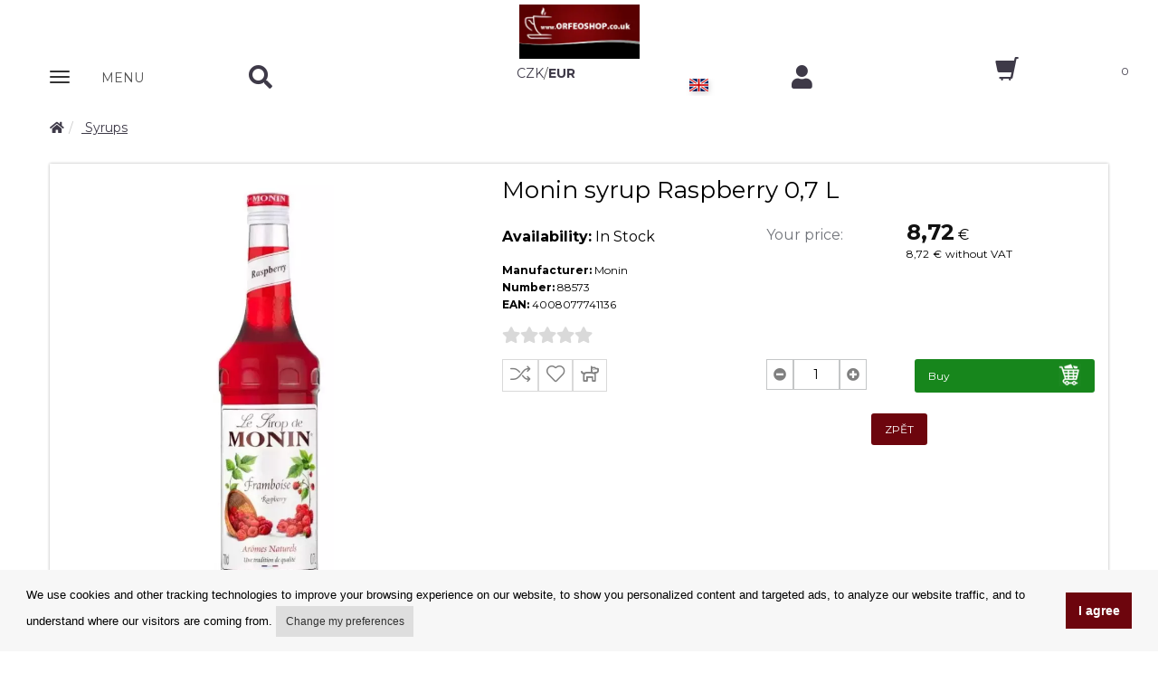

--- FILE ---
content_type: text/html; charset=UTF-8
request_url: https://www.orfeoshop.co.uk/eshop/792/monin-syrup-raspberry-07-l.html
body_size: 13702
content:
<!DOCTYPE html>
<html lang="en">
<head itemscope itemtype="https://schema.org/WebSite">
<meta charset="utf-8">
<meta name="viewport" content="width=device-width, initial-scale=1">

<meta itemprop="url" content="https://www.orfeoshop.co.uk"><meta itemprop="name" content="www.OrfeoShop.co.uk"><meta name="application-name" content="www.OrfeoShop.co.uk"><meta name="msapplication-starturl" content="https://www.orfeoshop.co.uk"><meta name="msapplication-tooltip" content="www.OrfeoShop.co.uk"><meta name="msapplication-navbutton-color" content="#96cd00"><meta name="copyright" content="Copyright © www.OrfeoShop.co.uk"><meta name="p:domain_verify" content="1f8b27ff1328047dc005064acb91ed45"/><meta name="google-site-verification" content="FAzr6H859sBwVCmBRhxiG6MqtRvs0usMRNCx1aTd_Fc" /><title>Monin syrup Raspberry 0,7 L - 88573 | OrfeoCoffee.co.uk</title>
<meta name="description" content="Monin syrup Raspberry 0,7 L - 88573" />
<meta name="keywords" content="Monin syrup Raspberry 0,7 L - 88573" />
<meta name="author" content="1K Design s.r.o." />
<meta name="robots" content="INDEX, FOLLOW" />
<meta name="fragment" content="!" />

<link rel="previewimage" href="https://www.orfeoshop.co.uk/obrazky-large/monin-syrup-raspberry-07-l_202504081528371357231584.jpg"><meta property="og:image" content="https://www.orfeoshop.co.uk/obrazky-large/monin-syrup-raspberry-07-l_202504081528371357231584.jpg" /><meta property="og:image:width" content="265" /><meta property="og:image:height" content="930" /><meta property="og:site_name" content="Monin syrup Raspberry 0,7 L - 88573"/><meta property="og:title" content="Monin syrup Raspberry 0,7 L " /><meta property="og:description" content="<p>The raspberry is tasty and very popular in Europe. As a jam a pleasure, but also in cocktails and other drinks it is popular. Sweetness and acidity are in perfect harmony.<br />
<br />
Aroma: Intense ripe raspberry scent. Hearty and long-lasting taste of freshly picked raspberries.<br />
Colour: Dark red with purple, pink shine<br />
Content: 0,7 L<br />
<br />
vegan - without artificial flavours - gluten-free - lactose-free - GMO-free<br />
 </p>
" /><meta property="og:type" content="product" /><meta property="og:url" content="https://www.orfeoshop.co.uk/eshop/792/monin-syrup-raspberry-07-l.html" /><meta property="product:price"   content="8.717250591" /> <meta name="twitter:card" content="summary" /><meta name="twitter:description" content="<p>The raspberry is tasty and very popular in Europe. As a jam a pleasure, but also in cocktails and other drinks it is popular. Sweetness and acidity are in perfect harmony.<br />
<br />
Aroma: Intense ripe raspberry scent. Hearty and long-lasting taste of freshly picked raspberries.<br />
Colour: Dark red with purple, pink shine<br />
Content: 0,7 L<br />
<br />
vegan - without artificial flavours - gluten-free - lactose-free - GMO-free<br />
 </p>
" /><meta name="twitter:image" content="https://www.orfeoshop.co.ukpicture/large/202504081528371357231584.jpg" /><link rel="canonical" href="https://www.orfeoshop.co.uk/eshop/792/monin-syrup-raspberry-07-l.html" /><script src="/js/angular.min.js"></script><script src="/js/angular-sanitize.min.js"></script><script src="/js/angular-route.min.js"></script><link rel="icon" href="/obr/favicon.ico" type="image/x-icon"/><link rel="shortcut icon" href="/obr/favicon.ico" type="image/x-icon"/>

<script>
(function() {
    window.XMLHttpRequest = window.XMLHttpRequest || (function() {
        return new window.ActiveXObject("Microsoft.XMLHTTP");
    });
})();
</script>

<script src="/js/dialogs.js"></script><script src="/js/dialogServiceCZ.js"></script><!--<script src="/js/checklist-model.js"></script>--><script type="text/javascript" src="/js/angular-jsonld.min.js"></script><script src="/js/Controlers.js?1730187522"></script>
<script type="text/javascript">
var Lst;
function CngClass(obj){
 if (Lst) Lst.className='';
 obj.className='modra';
 Lst=obj;
}
</script>



<!-- Global site tag (gtag.js) - Google Analytics --><script async src="https://www.googletagmanager.com/gtag/js?id=UA-22537712-31"></script><script>  window.dataLayer = window.dataLayer || [];  function gtag(){dataLayer.push(arguments);}  gtag('js', new Date());  gtag('config', 'UA-22537712-31');</script>  
</head>


<body class="body-green ng-cloak" data-ng-app="Eshop" >
    
    
<!-- Google Tag Manager (noscript) -->
<noscript><iframe src="https://www.googletagmanager.com/ns.html?id=GTM-NSMHWRJ" height="0" width="0" style="display:none;visibility:hidden"></iframe></noscript>
<!-- End Google Tag Manager (noscript) -->



<div class="container pozadi-bila"><div class="row"><div class="col-xs-12"><h1 class="h1-logo"><a href="https://www.orfeoshop.co.uk"><picture><source type="image/webp" srcset="/obr/logo-orfeoshop-co-uk.webp"><source type="image/png" srcset="/obr/logo-orfeoshop-co-uk.png"><img src="/obr/logo-orfeoshop-co-uk.png" width="133" height="60" alt="Prodej kávy široká nabídka kávy z celého světa" class="img-responsive margin-top5 center-block"/></picture></a></h1></div></div><div class="navbar navbar-static-top navbar-cela" role="navigation"><div class="row"><div class="col-xs-12"><div class="row"><div class="col-xs-12 horni-menu-sticky" data-ng-controller="KosikCtrl" data-ng-init="init('GB','S')"><div class="navbar navbar-static-top horni-menu" role="navigation"><div id="horni-menu-container" class="container container-mobile"><div class="row"><div class="col-xs-2"><!-- Navbar Header --><div class="navbar-header"><button type="button" class="navbar-toggle" data-toggle="collapse" data-target=".navbar-collapse"><span class="sr-only">Zobrazit nabidku</span><div class="row"><div class="col-xs-6 padding-top3"><span class="icon-bar"></span><span class="icon-bar"></span><span class="icon-bar"></span></div><div class="col-xs-6 padding-left10"><p class="horni-menu-mobile-button">MENU</p></div></button></div><!-- Navbar Header --><div class="navbar-collapse collapse"><ul class="nav navbar-nav hlavnimenu"><li class="dropdown"><a class="dropdown-toggle" href="#" data-toggle="dropdown""><i class="fa fa-chevron-right text12"></i> Brands</a><ul class="dropdown-menu podmenu"><li><a href="/vyrobce-aerobie.html">Aerobie</a></li><li><a href="/vyrobce-airscape.html">Airscape</a></li><li><a href="/vyrobce-alfredo.html">Alfredo</a></li><li><a href="/vyrobce-bialetti.html">Bialetti</a></li><li><a href="/vyrobce-bodum.html">Bodum</a></li><li><a href="/vyrobce-bristot.html">Bristot</a></li><li><a href="/vyrobce-brita.html">Brita</a></li><li><a href="/vyrobce-dallmayr.html">Dallmayr</a></li><li><a href="/vyrobce-davidrio.html">David Rio</a></li><li><a href="/vyrobce-delonghi.html">De Longhi</a></li><li><a href="/vyrobce-eilesstee.html">Eilles Tee</a></li><li><a href="/vyrobce-everpure.html">Everpure</a></li><li><a href="/vyrobce-faema.html">Faema</a></li><li><a href="/vyrobce-hariojapan.html">Hario</a></li><li><a href="/vyrobce-hausbrandt.html">Hausbrandt</a></li><li><a href="/vyrobce-illy.html">Illy</a></li><li><a href="/vyrobce-izzocaffe.html">Izzo</a></li><li><a href="/vyrobce-jacobs.html">Jacobs</a></li><li><a href="/vyrobce-joefrex.html">JoeFrex</a></li><li><a href="/vyrobce-jura.html">Jura</a></li><li><a href="/vyrobce-kimbo.html">Kimbo</a></li><li><a href="/vyrobce-lavazza.html">Lavazza</a></li><li><a href="/vyrobce-lucaffe.html">Lucaffé</a></li><li><a href="/vyrobce-lor.html">L´OR</a></li><li><a href="/vyrobce-matchatea.html">Matcha Tea</a></li><li><a href="/vyrobce-monbana.html">Monbana</a></li><li><a href="/vyrobce-monin.html">Monin</a></li><li><a href="/vyrobce-musetti.html">Musetti</a></li><li><a href="/vyrobce-newyork.html">New York</a></li><li><a href="/vyrobce-orfeocoffee.html">Orfeo Coffee</a></li><li><a href="/vyrobce-paranacaffe.html">Paraná</a></li><li><a href="/vyrobce-passalacqua.html">Passalacqua</a></li><li><a href="/vyrobce-pellini.html">Pellini</a></li><li><a href="/vyrobce-piazzadoro.html">Piazza d´Oro</a></li><li><a href="/vyrobce-quamar.html">Quamar</a></li><li><a href="/vyrobce-segafredo.html">Segafredo</a></li><li><a href="/vyrobce-specialcoffee.html">Special Coffee</a></li><li><a href="/vyrobce-toninolamborghini.html">Tonino Lamborghini</a></li><li><a href="/vyrobce-treforze.html">Tre Forze!</a></li><li><a href="/vyrobce-vanhouten.html">Van Houten</a></li><li><a href="/vyrobce-varesina.html">Varesina</a></li><li><a href="/vyrobce-vergnano.html">Vergnano</a></li></ul></li><li><a href="https://www.prodejkavy.cz/kava/20/kategorie/" target="_blank">Coffee</a></li><li><a href="https://www.prodejkavy.cz/caj/3/kategorie/" target="_blank">Tea</a></li><li><a href="https://www.prodejkavy.cz/cokolada/179/kategorie/" target="_blank">Hot Chocolate and Cocoa</a></li><li><a href="https://www.prodejkavy.cz/sirupy/360/" target="_blank">Syrups</a></li><li><a href="https://www.prodejkavy.cz/polevy/361/" target="_blank">Toppings</a></li><li><a href="https://www.prodejkavy.cz/pyre/363/" target="_blank">Fruit Purées</a></li><li><a href="https://www.prodejkavy.cz/frappe/374/" target="_blank">Frappé</a></li><li><a href="https://www.prodejkavy.cz/kavovary/7/kategorie/" target="_blank">Coffee machines</a></li><li><a href="https://www.prodejkavy.cz/mlynky-na-kavu/10/kategorie/" target="_blank">Coffee Grinders</a></li><li><a href="https://www.prodejkavy.cz/prislusenstvi-a-udrzba/191/kategorie/" target="_blank">Accessories and Maintenance</a></li></ul></div></div><div class="col-xs-2 padding-top7 padding-left30 search-mobile"><a href="#" class="" id="nav-search"><i class="fa fa-search"></i></a><a href="#" class="pull-right hidden margin-top8 " id="nav-search-close"><i class="fa fa-times"></i></a><!-- Search Form --><div data-ng-controller="AutocompleteCtrl"><form action="/extendedFilter.html" class="hidden search-mobile-form" method="get" name="search" id="nav-search-form"><div class="input-group"><input type="text" name="search" data-ng-model="selectedEC" placeholder="Search for products"  class="inputbox form-control" ng-change="findData(selectedEC)"><span class="input-group-btn"><button type="submit" class="btn btn-default"><i class="fa fa-search text14"></i></button></span></div></form><div class="row" data-ng-show="isFoundData" ng-cloak><div class="col-xs-12 searchWindow" click-outside="closeThis()"><div class="row"><div class="col-sm-4 searchWindow-leva hidden-xs"><strong class="">Category suggestions</strong><br/><ul><li ng-repeat="item in data.kategorie track by $index" ng-hide="item.nazev==''"><a href="/{{item.kod_seo}}/{{item.id_kategorie}}/"><i class="fa fa-angle-double-right"></i> <span ng-bind="item.nazev" ></span></a></li></ul><br/></div><div class="col-sm-8 searchWindow-prava"><div class="row" ng-repeat="item in data.katalog track by $index" ng-hide="item.id==''"><a href="/eshop/{{item.id}}/{{item.nazev_seo}}.html" class="searchWindow-link"><div class="row searchWindow-radka"><div class="col-xs-3 searchWindow-obrazek"><img ng-src="{{item.picture}}" class="img-responsive center-block" alt="{{item.nazev}} hledani"/></div><div class="col-xs-9 searchWindow-text"><span ng-bind-html="highlight(item.nazev)"></span></div></div></a></div><div class="row"><div class="col-sm-8 col-sm-offset-2 col-xs-10 col-xs-offset-1"><a class="btn btn-horni-search-zobrazit pull-center" href="/extendedFilter.html?search={{selectedEC}}">Show all search results</a></div></div></div></div></div></div></div></div><div class="col-xs-3 nakup-v-horni text-center" data-ng-controller="CurrencyCtrl" ng-init="init('EUR')"><a href="" ng-click="setCurrency('CZK')"  ng-class="getClassCurrency('CZK')">CZK</a>/<a href="" ng-click="setCurrency('EUR')" ng-class="getClassCurrency('EUR')">EUR</a> </div><div class="col-xs-1 vlajky-bunka"><li class="dropdown horni-menu-prihlaseni horni-menu-vlajka-stat" id="vlajky-staty" data-ng-controller="InternationalEnvCtrl" ng-init="init('GB','17','Ireland')"><a href="#vlajky-staty" class="dropdown-toggle horni-menu-vlajka" title="" data-toggle="dropdown" popover-trigger="mouseenter" popover-placement="bottom" uib-popover="Language"><div class="ikona-horni-div-vlajka"><img src="/obr/vlajka-GB.png" width="32" height="19" alt="deutsch"/></div> </a><div class="dropdown-menu text-center" ng-click="$event.stopPropagation()"><div class="row"><div class="col-xs-12"><h3 class="center-block text16 tucne">Language</h3></div></div><div class="row"><div class="col-xs-12"><div class="horni-menu-vlajka-stat-div"><ul><li ng-class="getClassLanguage('CZ')"><div ng-click="setLang('CZ')"><img src="/obr/vlajky-staty/country-CZ.svg" width="32" height="19" alt="cesky"/></div></li><li ng-class="getClassLanguage('SK')"><div ng-click="setLang('SK')"><img src="/obr/vlajky-staty/country-SK.svg" width="32" height="19" alt="slovensky"/></div></li><li ng-class="getClassLanguage('GB')"><div ng-click="setLang('GB')"><img src="/obr/vlajky-staty/country-GB.svg" width="32" height="19" alt="english"/></div></li><li ng-class="getClassLanguage('DE')"><div ng-click="setLang('DE')"><img src="/obr/vlajky-staty/country-DE.svg" width="32" height="19" alt="deutsch"/></div></li><li ng-class="getClassLanguage('NL')"><div ng-click="setLang('NL')"><img src="/obr/vlajky-staty/country-NL.svg" width="32" height="19" alt="dutch"/></div></li></ul></div></div></div><div class="row"><div class="col-xs-12"><hr/></div></div><div class="row"><div class="col-xs-12"><h3 class="center-block text16 tucne">Destination country</h3></div></div><div class="row"><div class="col-xs-12"><div class="horni-menu-vlajka-stat-div padding-left30 padding-right30"><div class="row"><input type="text" ng-show="false" name="destination" value=""><div ng-class="getClassCountry(4)"><div ng-click="setCountry(4,'Belgium')"><img src="/obr/vlajky-staty/country-BE.svg" width="32" height="19" alt="Belgium" class="float-left img-responsive margin-right5"/> <span class="float-left">Belgium</span></div></div><div ng-class="getClassCountry(5)"><div ng-click="setCountry(5,'Bulgaria')"><img src="/obr/vlajky-staty/country-BG.svg" width="32" height="19" alt="Bulgaria" class="float-left img-responsive margin-right5"/> <span class="float-left">Bulgaria</span></div></div><div ng-class="getClassCountry(1)"><div ng-click="setCountry(1,'Czechia')"><img src="/obr/vlajky-staty/country-CZ.svg" width="32" height="19" alt="Czechia" class="float-left img-responsive margin-right5"/> <span class="float-left">Czechia</span></div></div><div ng-class="getClassCountry(15)"><div ng-click="setCountry(15,'Croatia')"><img src="/obr/vlajky-staty/country-HR.svg" width="32" height="19" alt="Croatia" class="float-left img-responsive margin-right5"/> <span class="float-left">Croatia</span></div></div><div ng-class="getClassCountry(8)"><div ng-click="setCountry(8,'Denmark')"><img src="/obr/vlajky-staty/country-DK.svg" width="32" height="19" alt="Denmark" class="float-left img-responsive margin-right5"/> <span class="float-left">Denmark</span></div></div><div ng-class="getClassCountry(9)"><div ng-click="setCountry(9,'Estonia')"><img src="/obr/vlajky-staty/country-EE.svg" width="32" height="19" alt="Estonia" class="float-left img-responsive margin-right5"/> <span class="float-left">Estonia</span></div></div><div ng-class="getClassCountry(12)"><div ng-click="setCountry(12,'Finland')"><img src="/obr/vlajky-staty/country-FI.svg" width="32" height="19" alt="Finland" class="float-left img-responsive margin-right5"/> <span class="float-left">Finland</span></div></div><div ng-class="getClassCountry(13)"><div ng-click="setCountry(13,'France')"><img src="/obr/vlajky-staty/country-FR.svg" width="32" height="19" alt="France" class="float-left img-responsive margin-right5"/> <span class="float-left">France</span></div></div><div ng-class="getClassCountry(17)"><div ng-click="setCountry(17,'Ireland')"><img src="/obr/vlajky-staty/country-IE.svg" width="32" height="19" alt="Ireland" class="float-left img-responsive margin-right5"/> <span class="float-left">Ireland</span></div></div><div ng-class="getClassCountry(18)"><div ng-click="setCountry(18,'Italy')"><img src="/obr/vlajky-staty/country-IT.svg" width="32" height="19" alt="Italy" class="float-left img-responsive margin-right5"/> <span class="float-left">Italy</span></div></div><div ng-class="getClassCountry(21)"><div ng-click="setCountry(21,'Latvia')"><img src="/obr/vlajky-staty/country-LV.svg" width="32" height="19" alt="Latvia" class="float-left img-responsive margin-right5"/> <span class="float-left">Latvia</span></div></div><div ng-class="getClassCountry(20)"><div ng-click="setCountry(20,'Luxembourg')"><img src="/obr/vlajky-staty/country-LU.svg" width="32" height="19" alt="Luxembourg" class="float-left img-responsive margin-right5"/> <span class="float-left">Luxembourg</span></div></div><div ng-class="getClassCountry(16)"><div ng-click="setCountry(16,'Hungary')"><img src="/obr/vlajky-staty/country-HU.svg" width="32" height="19" alt="Hungary" class="float-left img-responsive margin-right5"/> <span class="float-left">Hungary</span></div></div><div ng-class="getClassCountry(7)"><div ng-click="setCountry(7,'Germany')"><img src="/obr/vlajky-staty/country-DE.svg" width="32" height="19" alt="Germany" class="float-left img-responsive margin-right5"/> <span class="float-left">Germany</span></div></div><div ng-class="getClassCountry(23)"><div ng-click="setCountry(23,'Netherlands')"><img src="/obr/vlajky-staty/country-NL.svg" width="32" height="19" alt="Netherlands" class="float-left img-responsive margin-right5"/> <span class="float-left">Netherlands</span></div></div><div ng-class="getClassCountry(24)"><div ng-click="setCountry(24,'Poland')"><img src="/obr/vlajky-staty/country-PL.svg" width="32" height="19" alt="Poland" class="float-left img-responsive margin-right5"/> <span class="float-left">Poland</span></div></div><div ng-class="getClassCountry(25)"><div ng-click="setCountry(25,'Portugal')"><img src="/obr/vlajky-staty/country-PT.svg" width="32" height="19" alt="Portugal" class="float-left img-responsive margin-right5"/> <span class="float-left">Portugal</span></div></div><div ng-class="getClassCountry(3)"><div ng-click="setCountry(3,'Austria')"><img src="/obr/vlajky-staty/country-AT.svg" width="32" height="19" alt="Austria" class="float-left img-responsive margin-right5"/> <span class="float-left">Austria</span></div></div><div ng-class="getClassCountry(10)"><div ng-click="setCountry(10,'Greece')"><img src="/obr/vlajky-staty/country-GR.svg" width="32" height="19" alt="Greece" class="float-left img-responsive margin-right5"/> <span class="float-left">Greece</span></div></div><div ng-class="getClassCountry(26)"><div ng-click="setCountry(26,'Romania')"><img src="/obr/vlajky-staty/country-RO.svg" width="32" height="19" alt="Romania" class="float-left img-responsive margin-right5"/> <span class="float-left">Romania</span></div></div><div ng-class="getClassCountry(2)"><div ng-click="setCountry(2,'Slovakia')"><img src="/obr/vlajky-staty/country-SK.svg" width="32" height="19" alt="Slovakia" class="float-left img-responsive margin-right5"/> <span class="float-left">Slovakia</span></div></div><div ng-class="getClassCountry(28)"><div ng-click="setCountry(28,'Slovenia')"><img src="/obr/vlajky-staty/country-SI.svg" width="32" height="19" alt="Slovenia" class="float-left img-responsive margin-right5"/> <span class="float-left">Slovenia</span></div></div><div ng-class="getClassCountry(11)"><div ng-click="setCountry(11,'Spain')"><img src="/obr/vlajky-staty/country-ES.svg" width="32" height="19" alt="Spain" class="float-left img-responsive margin-right5"/> <span class="float-left">Spain</span></div></div><div ng-class="getClassCountry(27)"><div ng-click="setCountry(27,'Sweden')"><img src="/obr/vlajky-staty/country-SE.svg" width="32" height="19" alt="Sweden" class="float-left img-responsive margin-right5"/> <span class="float-left">Sweden</span></div></div></div></div></div></div><div class="row"><div class="col-xs-12 padding-top15 padding-bottom15"><a href="" ng-click="confirm()" class="vlajky-staty-tlacitko">Set up</a></div></div></div></li></div><div class="col-xs-2 padding-top7 padding-right0"><a href="#login-form" data-toggle="modal"><i class="fa fa-user"></i></a></div><div class="col-xs-2 kosik-homepage-mobile"><a href="/kosik.html"><i class="glyphicon glyphicon-shopping-cart kosik-menu"></i><span class="kosik-homepage-text-mobile">{{CommonService.totalItems}}</span></a></div></div></div></div></div></div></div></div></div></div> <!-- / row --></div> <!-- / navbar --></div> <!-- / container -->    

    
    <!-- Wrapper -->
    
    <div class="wrapper"><div class="container"><div class="row"><div class="col-xs-12"><div data-ng-controller="dialogServiceCZ"><div class="topic-cela"><div class="topic"><div class="row "><div class="col-sm-12"><ol class="breadcrumb " itemprop="breadcrumb" itemscope itemtype="http://schema.org/BreadcrumbList"><li itemprop="itemListElement" itemtype="http://schema.org/ListItem" itemscope><meta itemprop="position" content="1"/><a href="/prvni.html" itemprop="item"><span itemprop="name" content="www.OrfeoShop.co.uk"><i class="fa fa-home"></i></span></a></li><li itemprop="itemListElement" itemtype="http://schema.org/ListItem" itemscope><meta itemprop="position" content="2"/><a href="/syrups/99/" itemprop="item"> <span itemprop="name">Syrups</span></a></li></ol></div></div></div></div><div class="row" data-ng-controller="KatalogCtrl" data-ng-init="init(792,1,'GB')"><div class="col-xs-12 padding-left30 padding-right30"><span class="hidden" itemprop="aggregateRating" itemscope itemtype="http://schema.org/AggregateRating"><span itemprop="ratingValue">3</span><span itemprop="reviewCount">5</span></span><div class="row"><div class="col-xs-12 pozadi-eshop-seda"  ng-repeat="item in katalog track by $index" ng-init="katIndex = $index" ><div ng-if="item.uzivatelska_sada!='A'"><div class="row" ><jsonld></jsonld><div class="col-xs-12 vyrobek-detail"><div class="row"><div class="col-lg-5 col-sm-5 col-xs-12 vyrobek-detail-obrazek"><div class="galerie-akce" ng-show="item.vyprodej=='A'">SPECIAL OFFERS</div><div class="galerie-novinka-dva" ng-show="item.novinka=='A' && item.vyprodej=='A'">novinka-N/A</div><div class="galerie-novinka-jedna" ng-show="item.novinka=='A'">novinka-N/A</div><div class="galerie-novinka-tri" ng-show="item.doporucujeme=='A'">quantity discount</div><a id="hlavniOdkaz" href="/obrazky-large/{{item.nazev_seo}}_{{item.picture}}" class="triggerLightbox" rel="group1" title="{{item.nazev}}"><picture><source type="image/webp" ng-srcset="/obrazky-large-webp/{{item.nazev_seo}}_{{item.picture_webp}}"><source type="image/jpeg" ng-srcset="/obrazky-large/{{item.nazev_seo}}_{{item.picture}}"><img ng-src="/obrazky-large/{{item.nazev_seo}}_{{item.picture}}" alt="{{item.nazev}}" class="img-responsive" width="{{item.picture_width}}" height="{{item.picture_height}}" id="hlavniObrazek" ng-if="item.picture!=null && item.picture!=''"/></picture><img src="/obr/picto-no-pct.png" class="img-responsive" alt="{{item.nazev}}"  ng-if="item.picture==null || item.picture==''"></a><div id="ostatniFoto" class="carousel detail-ostatni slide margin-top10 margin-bottom10" data-ride="carousel" ><div class="carousel-inner"><div ng-class="attOtherClass(segmentIndex)" ng-repeat="t in getNumberBlock(item.attachements) track by $index" ng-init="segmentIndex = $index"><div class="col-sm-4 detail-ostatni-pole padding5" ng-repeat="itemAtt in item.attachements track by $index" ng-if="isOtherImgShow(segmentIndex,$index,3)"><a href="/obrazky-large/{{item.nazev_seo}}_{{itemAtt.soubornew}}" class="triggerLightbox" rel="group1" title="{{itemAtt.popis}}"><picture><source type="image/webp" ng-srcset="/obrazky-middle-webp/{{item.nazev_seo}}_{{itemAtt.picture_webp}}"><source type="image/jpeg" ng-srcset="/obrazky-middle/{{item.nazev_seo}}_{{itemAtt.picture}}"><img ng-src="/obrazky-middle/{{item.nazev_seo}}_{{itemAtt.soubornew}}" width="{{itemAtt.picture_width}}" height="{{itemAtt.picture_height}}" class="img-responsive"  alt="{{itemAtt.nazev}}" /></picture></a></div></div></div><a class="detail-ostatni-arrow slideshow-arrow-prev bg-hover-color carousel-control" href="#ostatniFoto" data-slide="prev" ng-show="item.attachements.length>2">‹</a><a class="detail-ostatni-arrow slideshow-arrow-next bg-hover-color carousel-control" href="#ostatniFoto" data-slide="next" ng-show="item.attachements.length>2">›</a></div></div><div class="col-lg-7  col-sm-7 col-xs-12 eshop-detail-ramecek text-cerna"><div class="row " ng-if="item.gifts.length>0"><div class="col-xs-8"><h1 ng-bind="item.nazev"></h1></div><div class="col-xs-4 padding-right45 padding-left5"><div class="row detail-darek" ng-repeat="gift in item.gifts"><a href="#" data-toggle="modal" ng-click="infoModal('GIFT',gift)"><div class="col-xs-2 padding-left0"><i class="fas fa-gift"></i></div><div class="col-xs-10"><p>From <span ng-bind="gift.ks_od"></span> pc Gift for free <br/><span class="tucne" ng-bind="gift.nazev"></span></p></div></div></a></div></div><div class="row " ng-if="item.gifts.length==0"><div class="col-xs-12"><h1 ng-bind="item.nazev"></h1></div></div><div class="row"><div class="col-sm-5 col-xs-12"><p ng-show="item.sklad>0"><strong>Availability:</strong> <span data-ng-bind="item.dostupnost"></span></p><p ng-show="item.sklad==0"><strong>Availability:</strong> <span>Sold out</span></p><p class="eshop-detail-ramecek-text-maly"><strong>Manufacturer:</strong> <span data-ng-bind="item.vyrobce"></span><br/><strong>Number:</strong> <span data-ng-bind="item.evidencni_cislo"></span><br/><strong>EAN:</strong> <span data-ng-bind="item.ean"></span></p><div class="row" ng-hide="hideRating(item.hodnoceni)"><div class="col-xs-12 galerie-hvezdy"><i class="fa fa-star star-zluta" ng-show="(item.hodnoceni>0)"></i><i class="fa fa-star star-seda" ng-show="(item.hodnoceni==0)"></i><i class="fa fa-star star-zluta" ng-show="(item.hodnoceni>1)"></i><i class="fa fa-star star-seda" ng-show="(item.hodnoceni<=1)"></i><i class="fa fa-star star-zluta" ng-show="(item.hodnoceni>2)"></i><i class="fa fa-star star-seda" ng-show="(item.hodnoceni<=2)"></i><i class="fa fa-star star-zluta" ng-show="(item.hodnoceni>3)"></i><i class="fa fa-star star-seda" ng-show="(item.hodnoceni<=3)"></i><i class="fa fa-star star-zluta" ng-show="(item.hodnoceni>4)"></i><i class="fa fa-star star-seda" ng-show="(item.hodnoceni<=4)"></i></div></div><span ng-show="showPrepocet(item.koeficient_prepoctu)"><strong>Measurement unit:</strong> <span ng-bind="item.koeficient_prepoctu"></span> <span ng-bind="item.merna_jednotka"></span></span></p></div><script type="text/ng-template" id="sklad_popover.html">  <div class="popover-content" >      <span ng-bind-html="item.sklad_info"></span>  </div> </script><div class="col-sm-7 col-xs-12 eshop-detail-cena"><div class="row margin-top15"><div class="col-xs-5"><span class="galerie-cena-text">Your price: </span></div><div class="col-xs-7 padding-left0"><div class="hidden"><span data-ng-bind="item.cena_mo_s_dph.formatMoney(2,' ',',')"></span></div><p class="price"><span class="new" data-ng-bind="item.cena_mo_s_dph.formatMoney(2,' ',',')"></span> <span ng-bind="item.mena"></span></p><p class="price"><span class="old" data-ng-bind="item.cena_mo.formatMoney(2,' ',',')"></span> <span ng-bind="item.mena" class="old"></span> <span class="old">without VAT</span></p></div></div><div class="row"><div class="col-xs-12"><div class="bottom10"><div data-ng-repeat="cluster in katalog[0].clusters track by $index">    <div class="input-group has-required bottom5">        <span class="input-group-addon sirka100px">{{cluster.nazev}}</span>         <select data-ng-model="filters[$index]" class="form-control" data-placement="left" data-trigger="focus"  >             <option value="0">select - {{cluster.nazev}}</option>            <option data-ng-repeat="filter1 in katalog[0].filters | orderBy:'skupina'" data-ng-if="cluster.id === filter1.id_skupina" value="{{filter1.nazev}}"  >{{filter1.nazev}}, In Stock: {{filter1.sklad}} pc</option>        </select>    </div></div></div></div></div><div ng-if="item.discounts.length>0"><div class="row"><div class="col-xs-12 detail-mnozstevni-sleva"><p><span class="zkracene-diskont">Cardboard collection</span></p><div class="row"><div class="col-xs-12 detail-mnozstevni-sleva-select" ng-model="mnozstevni_sleva"><table class="table"><thead><tr><td class="col-xs-2">From</td><td class="col-xs-2">Till</td><td class="col-xs-6">Price</td></tr></thead><tbody><tr ng-repeat="itemD in item.discounts"><td>{{itemD.od}} {{itemD.merna_jednotka}}</td><td>{{itemD.do}} {{itemD.merna_jednotka}}</td><td> {{itemD.cena_po_sleve_s_dph.formatMoney(2, '.', ',')}} {{item.mena}}</td></tr></tbody></table></div></div></div></div></div></div></div><div class="row "><div class="col-sm-5 col-xs-12 eshop-detail-oblibene-ikony padding-right0"><a href="" ng-click="addCompare(item.id)" class="zkraceny-porovnat" popover-trigger="mouseenter" popover-placement="top" uib-popover="Compare"><i class="fl-chapps-double93"></i></a><a href="" ng-click="addFavourite(item.id)" class="zkraceny-porovnat" popover-trigger="mouseenter" popover-placement="top" uib-popover="add to watchlist"><i class="fl-chapps-heart271"></i></a><a href="" ng-click="activateDog(item.id)" class="zkraceny-porovnat zkraceny-porovnat-pes" popover-trigger="mouseenter" popover-placement="top" uib-popover="Activate watchdog"><i class="far fa-dog"></i></a></div><div class="col-sm-7 col-xs-12 eshop-detail-plus-minus"><div class="row"><div class="col-sm-5 col-xs-6 eshop-detail-plus-minus-ikony" ng-if="item.sklad>0"><a class="btn btn-plus-minus"  data-ng-click="validateNumber() || decrementAmount()"><i class="fa fa-minus-circle"></i></a><input class="galerie-kosik-input-mensi" type="text" id="kusu" name="kusu" size="3" data-ng-model="pozadavekKusu" data-ng-focus="clearValue($index)" data-ng-blur="setValue($index)"/><a class="btn btn-plus-minus"  data-ng-click="validateNumber() || incrementAmount()" ><i class="fa fa-plus-circle"></i></a></div><div class="col-sm-7 col-xs-6 padding-left0 padding-right30 padding-bottom15" ng-if="item.sklad>0"><a data-ng-click="sendKosik(pozadavekKusu)" class="detail-tlacitko-detail">Buy <img src="/obr/kosik-galerie.png" width="25" height="25" alt="shopping cart"/></a></div><div class="col-sm-7 col-xs-6 padding-left0 padding-right30 padding-bottom15" ng-if="item.sklad==0"><a class="galerie-tlacitko-detail galerie-tlacitko-detail-nedostupne" ng-click="askNotAvailable(item.id)"><img src="/obr/kosik-galerie.png" width="25" height="25" alt="shopping cart"/></a></div></div></div></div><div class="row"><div class="col-sm-7 eshop-detail-varianty-odsazeni"><div class="row"  ng-show="item.variantItems.length>0"><div class="col-xs-12 padding-right30 padding-left10 padding-bottom30"><p class="varianty-nadpis"><span class="zkracene-diskont"></span></p><div id="varianty" class="carousel detail-ostatni slide margin-bottom10" data-ride="carousel" ><div class="carousel-inner carousel-varianty"><div ng-class="attOtherClass(segmentIndex)" ng-repeat="t in getNumberBlock(item.variantItems) track by $index" ng-init="segmentIndex = $index"><div class="col-sm-4 detail-varianty-pole padding5 text-center" ng-repeat="variant in item.variantItems track by $index" ng-if="isOtherImgShow(segmentIndex,$index,3)"><a href="/eshop/{{variant.id_varianta}}/{{variant.nazev_seo}}.html"><picture><source type="image/webp" ng-srcset="/obrazky-middle-webp/{{item.nazev_seo}}_{{variant.picture_webp}}"><source type="image/jpeg" ng-srcset="/obrazky-middle/{{item.nazev_seo}}_{{variant.picture}}"><img ng-src="/obrazky-middle/{{variant.nazev_seo}}_{{variant.picture}}" width="{{variant.picture_width}}" height="{{variant.picture_height}}" class="img-responsive center-block"  alt="{{variant.nazev}}"/></picture><br/><p ng-bind="variant.nazev"></p></a></div></div></div><a class="varianty-arrow slideshow-arrow-prev bg-hover-color carousel-control" href="#varianty" data-slide="prev" ng-show="item.variantItems.length>2"><span>‹</span></a><a class="varianty-arrow slideshow-arrow-next bg-hover-color carousel-control" href="#varianty" data-slide="next" ng-show="item.variantItems.length>2"><span>›</span></a></div></div></div></div><div class="col-sm-5 padding-top5 padding-top15"><a class="detail-tlacitko-zpet text-center" href="/syrups/99/">ZPĚT</a></div></div></div></div></div></div><div class="row"><div class="col-xs-12 col-lg-10 col-lg-offset-1 padding-right0 padding-left0"><div class="bs-example-detail"><ul class="nav nav-tabs" data-tabs="tabs"><li class="active"><a data-toggle="tab" href="#zalozka1">Detailed description</a></li><li ng-show="item.relatedItems.length>0"><a data-toggle="tab" href="#zalozka3">Recommended products <span class="badge"> {{katalog[0].relatedItems.length}} </span></a></li><li ng-show="item.similarItems.length>0"><a data-toggle="tab" href="#zalozka4">Accessories <span class="badge"> {{katalog[0].similarItems.length}} </span></a></li><li ng-show="item.documents.length>0"><a data-toggle="tab" href="#zalozka5">Documents <span class="badge"> {{katalog[0].documents.length}} </span></a></li><li ng-show="item.atributes.length>0"><a data-toggle="tab" href="#zalozka2">Technical parameters</a></li><li><a data-toggle="tab" href="#zalozka6">Inquiry to the seller</a></li><li><a data-toggle="tab" href="#zalozka7" ng-hide="item.adresa_vyrobce==''">Manufacturer\'s address</a></li><li><a data-toggle="tab" href="#zalozka8" ng-hide="item.slozeni==''">Product composition</a></li></ul></div><div class="tab-content"><div class="tab-pane" id="zalozka8"><div class="row"><div class="col-xs-12 padding-bottom15 padding-top20 detail-popis"><p data-ng-bind-html="item.slozeni"></p></div></div></div><div class="tab-pane" id="zalozka7"><div class="row"><div class="col-xs-12 padding-bottom15 padding-top20 detail-popis"><p data-ng-bind-html="item.adresa_vyrobce"></p></div></div></div><div class="tab-pane active" id="zalozka1"><div class="row"><div class="col-xs-12 padding-bottom15 padding-top20 detail-popis"><span ng-bind-html="item.popis_short | unsafe"></span><span ng-bind-html="item.popis | unsafe"></span></div></div><div class="row" id="doporucene"><div class="col-xs-12"><h2>Recommended products</h2></div></div><div class="row"><div class="col-sm-3 margin-top15 text-center" ng-repeat="itemSouv in katalog[0].relatedItems"><div class="souvisejici-obrazek text-center"><a href="/eshop/{{itemSouv.id_souvisejici}}/{{itemSouv.nazev_seo}}.html" rel="foto" title="{{itemSouv.nazev}}"><picture><source type="image/webp" ng-srcset="/obrazky-middle-webp/{{item.nazev_seo}}_{{itemSouv.picture_webp}}"><source type="image/jpeg" ng-srcset="/obrazky-middle/{{item.nazev_seo}}_{{itemSouv.picture}}"><img ng-src="/obrazky-middle/{{itemSouv.nazev_seo}}_{{itemSouv.picture}}" alt="{{itemSouv.nazev}}" width="{{itemSouv.picture_width}}" height="{{itemSouv.picture_height}}" class="img-responsive center-block" /></picture></a></div><div class="souvisejici-texty"><div class="souvisejici-nazev"><a  href="/eshop/{{itemSouv.id_souvisejici}}/{{itemSouv.nazev_seo}}.html">{{itemSouv.nazev}}</a></div><div class="souvisejici-ceny"><span class="cena-velka-souvisejici" data-ng-bind="itemSouv.cena_mo_s_dph.formatMoney(2,' ',',')"></span> <span data-ng-bind="item.mena"></span></div><div ng-if="itemSouv.sklad>0"><a class="btn galerie-tlacitko-detail margin-left10" data-ng-click="sendKosikExt(itemSouv.id_souvisejici,1,true)" ><img src="/obr/kosik-galerie.png" width="30" height="29" alt="shopping cart"></a><br/></div><div ng-if="itemSouv.sklad==0"><a class="btn galerie-tlacitko-detail galerie-tlacitko-detail-nedostupne" ng-click="askNotAvailable(itemSouv.id_souvisejici)"><img src="/obr/kosik-galerie.png" width="30" height="29" alt="shopping cart"/></a><br/></div></div></div></div></div><div class="tab-pane" id="zalozka2"><div class="row"><div class="col-xs-10 padding-bottom15 padding-top20 padding-left30 padding-right30"><div class="row atributy-radka" data-ng-repeat="itemAtr in item.atributes"><div class="col-xs-6 padding-top5 padding-bottom5"><strong class="" ng-bind="itemAtr.nazev">:</strong></div><div class="col-xs-6 padding-top5 padding-bottom5"><span ng-bind-html="itemAtr.hodnota"></span></div></div></div></div></div><div class="tab-pane" id="zalozka3"><div class="row"><div class="col-sm-3 margin-top15 text-center" ng-repeat="itemSouv in katalog[0].relatedItems"><div class="souvisejici-obrazek text-center"><a href="/eshop/{{itemSouv.id_souvisejici}}/{{itemSouv.nazev_seo}}.html" rel="foto" title="{{itemSouv.nazev}}"><picture><source type="image/webp" ng-srcset="/obrazky-middle-webp/{{item.nazev_seo}}_{{itemSouv.picture_webp}}"><source type="image/jpeg" ng-srcset="/obrazky-middle/{{item.nazev_seo}}_{{itemSouv.picture}}"><img ng-src="/obrazky-middle/{{itemSouv.nazev_seo}}_{{itemSouv.picture}}" width="{{itemSouv.picture_width}}" height="{{itemSouv.picture_height}}" alt="{{itemSouv.nazev}}" class="img-responsive center-block" /></picture></a></div><div class="souvisejici-texty"><div class="souvisejici-nazev"><a  href="/eshop/{{itemSouv.id_souvisejici}}/{{itemSouv.nazev_seo}}.html">{{itemSouv.nazev}}</a></div><div class="souvisejici-ceny"><span class="cena-velka-souvisejici" data-ng-bind="itemSouv.cena_mo_s_dph.formatMoney(2,' ',',')"></span> <span data-ng-bind="item.mena"></span></div><div ng-if="itemSouv.sklad>0"><a class="btn galerie-tlacitko-detail margin-left10" data-ng-click="sendKosikExt(itemSouv.id_souvisejici,1,true)" ><img src="/obr/kosik-galerie.png" width="30" height="29" alt="shopping cart"></a><br/></div><div ng-if="itemSouv.sklad==0"><a class="btn galerie-tlacitko-detail galerie-tlacitko-detail-nedostupne" ng-click="askNotAvailable(itemSouv.id_souvisejici)"><img src="/obr/kosik-galerie.png" width="30" height="29" alt="shopping cart"/></a><br/></div></div></div></div></div><div class="tab-pane" id="zalozka4"><div class="row"><div class="col-sm-3 margin-top15 text-center" ng-repeat="itemPodobne in katalog[0].similarItems"><div class="souvisejici-obrazek text-center"><a href="/eshop/{{itemPodobne.id_podobne}}/{{itemPodobne.nazev_seo}}.html" rel="foto" title="{{itemPodobne.nazev}}"><picture><source type="image/webp" ng-srcset="/obrazky-middle-webp/{{item.nazev_seo}}_{{itemPodobne.picture_webp}}"><source type="image/jpeg" ng-srcset="/obrazky-middle/{{item.nazev_seo}}_{{itemPodobne.picture}}"><img ng-src="/obrazky-middle/{{itemPodobne.nazev_seo}}_{{itemPodobne.picture}}" width="{{itemPodobne.picture_width}}" height="{{itemPodobne.picture_height}}" alt="{{itemPodobne.nazev}}" class="img-responsive center-block"/></picture></a></div><div class="souvisejici-texty"><div class="souvisejici-nazev"><a  href="/eshop/{{itemPodobne.id_podobne}}/{{itemPodobne.nazev_seo}}.html">{{itemPodobne.nazev}}</a></div><div class="souvisejici-ceny"><span class="cena-velka-souvisejici" data-ng-bind="itemPodobne.cena_mo_s_dph.formatMoney(2,' ',',')"></span> <span data-ng-bind="item.mena"></span></div><div ng-if="itemPodobne.sklad>0"><a class="btn galerie-tlacitko-detail margin-left10" data-ng-click="sendKosikExt(itemPodobne.id_podobne,1,true)" ><img src="/obr/kosik-galerie.png" width="30" height="29" alt="shopping cart"></a><br/></div><div ng-if="itemPodobne.sklad==0"><a class="galerie-tlacitko-detail galerie-tlacitko-detail-nedostupne" ng-click="askNotAvailable(itemPodobne.id_podobne)"><img src="/obr/kosik-galerie.png" width="30" height="29" alt="shopping cart"/></a><br/></div></div></div></div></div><div class="tab-pane" id="zalozka6"><div class="row"><div class="col-xs-12"><h2 class="vyrobek-detail-nadpisy">Inquiry to the seller</h2></div></div><div class="row"><div class="col-xs-12 col-sm-4 reg-form"><div data-ng-controller="dialogServiceCZ"><div data-ng-controller="OdeslatDotazCtrl" ng-init="init('792')"><form name="form2" id="form2" enctype="multipart/form-data" method="post" action="/dotaz_na_vyrobek.html"><input type="hidden" name="dlink" value="https://www.orfeoshop.co.uk/eshop/792/monin-syrup-raspberry-07-l.html"><input type="hidden" name="dvyrobek" value=""><input type="hidden" id="kontrola" name="kontrola" data-ng-model="odkaz.kontrola" value="2026" data-ng-value="2026" required="true"/><div class="input-group"><input type="text" id="dmail" name="dmail" class="form-control registrace-povinna" placeholder="E-mail" data-ng-model="dotaz.dmail" data-placement="left" data-trigger="focus"></div><div class="input-group margin-top10"><input type="dtelefon" id="dtelefon" name="dtelefon" class="form-control registrace-povinna" placeholder="Phone" data-ng-model="dotaz.dtelefon" data-placement="left" data-trigger="focus"></div><div class="input-group margin-top10"><textarea id="dkomentar" name="dkomentar" ng-model="dotaz.dkomentar" class="form-control registrace-povinna" placeholder="" data-placement="left" data-trigger="focus" cols="38" rows="4"></textarea></div><div class="row"><div class="col-xs-12 margin-bottom10"><div
                    vc-recaptcha
                    theme="'light'"
                    key="model.key"
                    on-create="setWidgetId(widgetId)"
                    on-success="setResponse(response)"
                    on-expire="cbExpiration()"
    ></div></div></div><button type="button" name="dok" id="dok" class="btn btn-color margin-top10 margin-bottom10" data-ng-click="validate()">Send</button></form></div></div></div></div></div><div class="tab-pane" id="zalozka5"><div ng-show="item.documents.length>0"><div class="eshop-souvisejici-nadpis"><div class="row"><div class="col-xs-12 padding-bottom5 padding-top5 padding-left30">Soubory ke stažení</div></div></div><div class="row"><div class="col-xs-12 padding-top15"><table cellspacing="0" width="100%"><tr data-ng-repeat="itemAtt in item.documents"><td><a ng-show="itemAtt.kind=='pdf'" href="{{itemAtt.path}}{{itemAtt.soubornew}}"  target="_new"><img align="left" ng-src="/obr/velke-{{itemAtt.kind}}.gif"  alt="ikona" /></a><a ng-hide="itemAtt.kind=='pdf'" href="{{itemAtt.path}}{{itemAtt.soubornew}}" ><img align="left" ng-src="/obr/velke-{{itemAtt.kind}}.gif"  alt="ikona" /></a></td><td><a ng-show="itemAtt.kind=='pdf'" href="{{itemAtt.path}}{{itemAtt.soubornew}}"  target="_new"><span class="text12" data-ng-bind="itemAtt.popis||item.nazev"></span></a><a ng-hide="itemAtt.kind=='pdf'" href="{{itemAtt.path}}{{itemAtt.soubornew}}"  ><span class="text12" data-ng-bind="itemAtt.popis||item.nazev"></span></a></td></tr></table></div></div></div></div></div></div></div></div><div class="row" ng-if="item.uzivatelska_sada=='A'"><div class="col-xs-12 vyrobek-detail eshop-detail-ramecek"><div class="row"><div class="col-lg-7 col-sm-6 col-xs-12 uzivatelsky-set-obrazek-hlavni"><div class="row"><div class="col-sm-4 padding-left30"><a id="hlavniOdkaz" href="/obrazky-large/{{item.nazev_seo}}_{{item.picture}}" class="triggerLightbox" rel="group1" title="{{item.nazev}}"><picture><source type="image/webp" ng-srcset="/obrazky-large-webp/{{item.nazev_seo}}_{{item.picture_webp}}"><source type="image/jpeg" ng-srcset="/obrazky-large/{{item.nazev_seo}}_{{item.picture}}"><img ng-src="/obrazky-large/{{item.nazev_seo}}_{{item.picture}}" alt="{{item.nazev}}" class="img-responsive" id="hlavniObrazek" ng-if="item.picture!=null && item.picture!=''"/></picture></div><div class="col-sm-8 uzivatelsky-set-popis"><div class="row"><div class="col-xs-12"><p ng-bind-html="item.popis_short"></p></div></div></div></div><div class="row"><div class="col-xs-12 padding-left30"><div class="row"><div class="col-sm-2 text-center uzivatelsky-set-fotka" ng-repeat="itemSet in item.userSets"><div class="uzivatelsky-set-ram"><a href="#" ng-click="addItemToSet(itemSet)"> <picture><source type="image/webp" ng-srcset="/obrazky-middle-webp/{{item.nazev_seo}}_{{itemSet.picture_webp}}"><source type="image/jpeg" ng-srcset="/obrazky-middle/{{item.nazev_seo}}_{{itemSet.picture}}"><img ng-src="/obrazky-middle/{{itemSet.nazev_seo}}_{{itemSet.picture}}" alt="{{itemSet.nazev}}" class="img-responsive center-block" id="hlavniObrazek" /></picture><p class="" ng-bind="itemSet.nazev"></p></a></div></div></div></div></div></div><div class="col-lg-5 col-sm-6 col-xs-12 padding-top30 padding-left60"><div class="row"><div class="col-xs-12"><h1 ng-bind="item.nazev"></h1></div></div><div class="row"><div class="col-xs-12"><h3 class="margin-bottom0 tucne text16">Your chosen goods:</h3></div></div><div class="row uzivatelsky-set-vyrobky" ng-repeat="itemSelected in itemsInSet track by $index"><div class="col-xs-9"><p><strong ng-bind="itemSelected.poradi"></strong>. <span ng-bind="itemSelected.nazev"></span></p></div><div class="col-xs-1 col-sm-2 col-lg-1 padding-top5 padding-right0"><a class="btn btn-xs btn-danger text-bila center-block uzivatelsky-set-vymazat" ng-click="delItemToSet($index)"><i class="fa fa-times"></i></a></div></div><div class="row margin-top30"><div class="col-sm-9"><div class="row margin-top15 eshop-detail-cena"><div class="col-xs-5"><span class="galerie-cena-text">Your price: </span></div><div class="col-xs-7 padding-left0"><div class="hidden"><span data-ng-bind="item.cena_mo_s_dph.formatMoney(2,' ',',')"></span></div><p class="price"><span class="new" data-ng-bind="item.cena_mo_s_dph.formatMoney(2,' ',',')"></span> <span ng-bind="item.mena"></span></p><p class="price"><span class="old" data-ng-bind="item.cena_mo.formatMoney(2,' ',',')"></span> <span ng-bind="item.mena" class="old"></span> <span class="old">without VAT</span></p></div></div></div></div><div class="row margin-top30"><div class="col-sm-9 col-xs-12 eshop-detail-plus-minus"><div class="row"><div class="col-sm-5 col-xs-6" ng-if="item.sklad>0"><a class="btn btn-plus-minus"  data-ng-click="validateNumber() || decrementAmount()"><i class="fa fa-minus-circle"></i></a><input class="galerie-kosik-input-mensi" type="text" id="kusu" name="kusu" size="3" data-ng-model="pozadavekKusu" data-ng-focus="clearValue($index)" data-ng-blur="setValue($index)"/><a class="btn btn-plus-minus"  data-ng-click="validateNumber() || incrementAmount()" ><i class="fa fa-plus-circle"></i></a><br/><p class="text12">Number of sets </p></div><div class="col-sm-7 col-xs-6 padding-left0 padding-right30 padding-bottom15" ng-if="item.sklad>0"><a data-ng-click="sendKosikSet(pozadavekKusu)" class="detail-tlacitko-detail">Buy <img src="/obr/kosik-galerie.png" width="25" height="25" alt="shopping cart"/></a></div><div class="col-sm-7 col-xs-6 padding-left0 padding-right30 padding-bottom15" ng-if="item.sklad==0"><a class="galerie-tlacitko-detail galerie-tlacitko-detail-nedostupne" ng-click="askNotAvailable(item.id)"><img src="/obr/kosik-galerie.png" width="25" height="25" alt="shopping cart"/></a></div></div></div></div></div></div></div></div></div></div></div></div></div></div></div></div></div>    
    
    
    </div> <!-- / .wrapper -->

    <!-- Footer -->
    <footer class="footer-dark">
      <div class="container">
        <div class="row">
          <div class="col-sm-3 footer-menu">
                <ul>
<li><a href="#login-form" data-toggle="modal">My account</a></li><li><a href="/clanek/1/delivery-options.html">Delivery Options</a></li><li><a href="/clanek/584/payment-options.html">Payment Options</a></li><li><a href="/clanek/3/how-to-shop.html">How to shop</a></li><li><a href="/clanek/12/pickup-points.html">PickUp points</a></li>                    
                </ul>
          </div>
          <div class="col-sm-3 footer-menu">
              <ul>
<li><a href="/clanek/4/terms-and-conditions.html">Terms and Conditions</a></li><li><a href="/clanek/5/complaints-procedure.html">Complaints Procedure</a></li><li><a href="/clanek/8/refunds-and-returns.html">Refunds and Returns</a></li><li><a href="/clanek/9/invoicing-in-the-eu.html">Invoicing in the EU</a></li><li><a href="/clanek/7/faq.html">FAQ</a></li><li><a href="/clanek/572/.html"></a></li><li><a href="/clanek/552/.html"></a></li>              </ul>
          </div>
          <div class="col-sm-3 footer-menu">
              <ul>
<li><a href="/clanek/11/store.html">Store</a></li><li><a href="/clanek/16/privacy-statement.html">Privacy Statement</a></li><li><a href="/clanek/17/privacy-policy.html">Privacy Policy</a></li><li><a href="/clanek/583/brexit-2021.html">BREXIT 2021</a></li><li><a href="/znacky.html">Brands</a></li>              </ul>
          </div>            
          <div class="col-sm-3 footer-menu-kontakty">
<p><strong>www.OrfeoShop.co.uk</strong><br />Chelcickeho 95/13A<br/>37001 Ceske Budejovice<br/>Czechia<br/>Company ID: 25176269<br/>VAT Nr.: CZ25176269<br/></p>              

        </div>
        </div>
  	<div class="row footer-pismo-maly">
                
        <!-- Copyrights -->
        <div class="row">
          <div class="col-sm-12">
            <hr>
          </div>
        </div>
        <div class="row footer-pismo-maly">
          <div class="col-xs-12 col-md-4 col-sm-6">
                <p>Copyright © Orfeo Office, s.r.o. All rights reserved.</p>
                </div>
        <div class="col-xs-12 col-md-8 col-sm-6">
<div class="contacts">We accept credit cards  <img alt="VISA | Platební karty" src="/obr/visa26.png"  width="26" height="26" title="Platební karty VISA"> <img alt="Mastercard | Platební karty" src="/obr/mastercard26.png"  width="26" height="26" title="Platební karty Mastercard"> &nbsp;&nbsp;|&nbsp;&nbsp; <a href="https://www.facebook.com/Prodejkavy" target="_blank" class="social-icons"><img alt="www.prodejkavy.cz" src="/obr/icon-fb.png" width="26" height="26"></a></div>          </div>

        </div>        
      </div>
    </footer>

<div itemscope itemtype="https://schema.org/Organization" class="hidden-xs hidden-sm hidden-lg"><a itemprop="url" href="https://www.orfeoshop.co.uk">www.OrfeoShop.co.uk</a><span itemprop="address"> www.OrfeoShop.co.uk, Chelcickeho 95/13A, Ceske Budejovice,37001 </span><span itemprop="email"> info@orfeoshop.co.uk </span><span itemprop="telephone"> +420 734 215 588 </span><img itemprop="logo" src="https://www.orfeoshop.co.uk/obr/logo-orfeoshop-co-uk.png" alt="orfeo prodej kavy logo" /></div>        
        
<!-- Modal -->
<div class="modal fade" id="login-form" role="dialog" aria-hidden="true" >
    <div class="modal-dialog">
     <div class="modal-content">
         <div class="modal-body">
             <div class="row" data-ng-app="Eshop">  <div class="col-md-12" data-ng-controller="LoginCtrl">    <div class="sign-form">      <h3 class="first-child">eSHOP Login</h3>      <hr>      <form name="formLogin" action="/index.php" method="post" data-ng-model="loginForm">        <div class="input-group">          <span class="input-group-addon"><i class="fa fa-user"></i></span>          <input type="text" class="form-control form-control-login" name="loginname" id="loginname" placeholder="user name" data-original-title="" title="" data-ng-model="user.uname">        </div>          <div class="alert alert-danger top20" data-ng-show="errUname">{{errUname}}</div>            <br>        <div class="input-group">          <span class="input-group-addon"><i class="fa fa-lock"></i></span>          <input type="password" class="form-control form-control-login" name="loginpasswd" id="loginpasswd" placeholder="password" data-original-title="" title="" data-ng-model="user.upass">        </div>          <div class="alert alert-danger top20" data-ng-show="errPasswd">{{errPasswd}}</div>              <div class="alert alert-danger top20" data-ng-show="errGlobal">{{errGlobal}}</div>            <div class="checkbox">        </div>        <button type="button" class="btn btn-color" data-ng-click="validate('formLogin')">log in</button>        <hr>      </form>      <p><a href="/registrace.html">Register</a></p>      <button type="button" class="btn btn-warning pull-right btn-lg" data-dismiss="modal">&times;</button>      <div class="pwd-lost">        <div class="pwd-lost-q show"><a href="#">Forgotten your password??</a></div>        <div class="pwd-lost-f hidden">          <p class="text-muted">Please enter the e-mail address you used when you registered.</p>          <form name="formLoginForget" class="form-inline" role="form" method="get" action="/zapomenute_heslo.html">            <div class="form-group">              <label class="sr-only" for="email1">Email</label>              <input type="text" class="form-control" id="email1" name="email1" data-ng-model="user.email" placeholder="Email">            </div>            <div class="alert alert-danger top20" data-ng-show="errEmail">{{errEmail}}</div>                <button type="button" class="btn btn-color" data-ng-click="validateEmail()">Send</button>          </form>        </div>      </div> <!-- / .pwd-lost -->    </div>  </div></div>
         </div>
     </div>
        <!-- /.modal-content -->
    </div>
    <!-- /.modal-dialog -->
</div>
<!-- /.modal -->

<!-- Modal -->
<div class="modal fade" id="watchDog-form" role="dialog" aria-hidden="true" >
    <div class="modal-dialog">
     <div class="modal-content">
         <div class="modal-body">
             <div class="row">  <div class="col-md-12">    <div class="sign-form">      <h3 class="first-child">Watchdog</h3>      <hr>      <form name="formWatchDog" action="/index.php" method="post" data-ng-model="formWatchDog">        <div class="input-group">          <span class="input-group-addon"><i class="fa fa-user"></i></span>          <input type="text" class="form-control form-control-login" name="watchDogEmail" id="watchDogEmail" data-ng-model="watchDog.watchDogEmail" placeholder="E-mail" data-original-title="" title="" >        </div>          <div class="alert alert-danger top20" data-ng-show="watchDog.errWatchDogEmail">{{watchDog.errWatchDogEmail}}</div>              <br><div class=""><span ng-bind="watchDog.description"></span></div>            <br>        <button type="button" class="btn btn-kosik-kasa-spodni" data-ng-click="validateWatchDog()">Activate</button>        <hr>      </form>    </div>  </div></div>
         </div>
     </div>
        <!-- /.modal-content -->
    </div>
    <!-- /.modal-dialog -->
</div>
<!-- /.modal -->


<!-- Modal -->
<div class="modal modal-essox fade" id="essox-calculator" role="dialog" aria-hidden="true" >
    <div class="modal-dialog">
     <div class="modal-content">
         <div class="modal-body">
             
         </div>
     </div>
        <!-- /.modal-content -->
    </div>
    <!-- /.modal-dialog -->
</div>
<!-- /.modal -->

<!-- Modal --><div class="modal fade" id="afterLoginModal" role="dialog" aria-hidden="true" ><div class="modal-dialog"><div class="modal-content"><div class="modal-body"><div class="row"><div class="col-xs-12"><h3> Dear Customer, </h3>
we\'ve improved the system and added new features, including data transfer. Please check your login details, especially the Delivery and Billing Address. In case of complications contact us. <br/>
Thank you for your understanding and pleasant purchase.
</div></div></div></div><!-- /.modal-content --></div><!-- /.modal-dialog --></div><!-- /.modal -->




 

  
<script type="text/javascript">
var google_tag_params = {
ecomm_prodid: '',
ecomm_pagetype: "other",
ecomm_totalvalue: '',
};
</script>
<script type="text/javascript">
/* <![CDATA[ */
var google_conversion_id = 1037698579;
var google_custom_params = window.google_tag_params;
var google_remarketing_only = true;
/* ]]> */
</script>
<script type="text/javascript" src="//www.googleadservices.com/pagead/conversion.js">
</script>
<noscript>
<div style="display:inline;">
<img height="1" width="1" style="border-style:none;" alt="" src="//googleads.g.doubleclick.net/pagead/viewthroughconversion/1037698579/?value=0&amp;guid=ON&amp;script=0"/>
</div>
</noscript>


<!-- Měřicí kód Sklik.cz -->
<iframe width="119" height="22" frameborder="0" scrolling="no" src="//c.imedia.cz/checkConversion?c=100037288&amp;color=ffffff&amp;v="></iframe>

<!-- Retargeting Sklik.cz -->
<script type="text/javascript">
/* <![CDATA[ */
var seznam_retargeting_id = 10825;
/* ]]> */
</script>
<script type="text/javascript" src="//c.imedia.cz/js/retargeting.js"></script>

<script type="text/javascript">
  (function () { 
    var _tsid = 'XCC4E6F1DA5D5BC0D644093BD7936883F'; 
    _tsConfig = { 
      'yOffset': '0', /* offset from page bottom */
      'variant': 'reviews', /* default, reviews, custom, custom_reviews */
      'customElementId': '', /* required for variants custom and custom_reviews */
      'trustcardDirection': '', /* for custom variants: topRight, topLeft, bottomRight, bottomLeft */
      'customBadgeWidth': '', /* for custom variants: 40 - 90 (in pixels) */
      'customBadgeHeight': '', /* for custom variants: 40 - 90 (in pixels) */
      'disableResponsive': 'false', /* deactivate responsive behaviour */
      'disableTrustbadge': 'false' /* deactivate trustbadge */
    };
    var _ts = document.createElement('script');
    _ts.type = 'text/javascript'; 
    _ts.charset = 'utf-8'; 
    _ts.async = true; 
    _ts.src = '//widgets.trustedshops.com/js/' + _tsid + '.js'; 
    var __ts = document.getElementsByTagName('script')[0];
    __ts.parentNode.insertBefore(_ts, __ts);
  })();
</script>




<script src="https://ajax.googleapis.com/ajax/libs/angularjs/1.5.0/angular-animate.min.js"></script><link rel="stylesheet" href="/css/font-awesome-5.12.0/css/all.min.css" type="text/css" media="screen"/><link rel="stylesheet" href="/css/fl-chapps.css"><link rel="stylesheet" href="/css/jquery.fancybox.css?v=2.1.5" type="text/css" media="all" /><script type="text/javascript" src="/js/jquery.js?ver=3.3.2"></script><script type="text/javascript" src="/js/jquery.easing.min.js?ver=3.3.2"></script><script type="text/javascript" src="/js/jquery.fancybox.pack.js?v=2.1.5"></script><script src="/js/paging.min.js"></script><script src="/js/clickoutside.directive.js"></script><link rel="preconnect" href="https://fonts.gstatic.com"><link href="https://fonts.googleapis.com/css2?family=Poppins:ital,wght@0,100;0,200;0,300;0,400;0,500;0,600;0,700;0,800;0,900;1,100;1,200;1,300;1,400;1,500;1,600;1,700;1,800;1,900&display=swap" rel="stylesheet"> <link href="https://fonts.googleapis.com/css?family=Montserrat:400,400i,600,600i,700,700i,800,800i&amp;subset=latin-ext" rel="stylesheet"> <script src="/js/ui-bootstrap-custom-tpls-0.10.0.min.js"></script><script src="/js/angular-busy.js"></script><!-- Bootstrap --><link href="/css/bootstrap.min.css" rel="stylesheet"><script src="/js/bootstrap.min.js"></script><!-- HTML5 Shim and Respond.js IE8 support of HTML5 elements and media queries --><!-- WARNING: Respond.js doesn't work if you view the page via file:// --><!--[if lt IE 9]>  <script src="https://oss.maxcdn.com/libs/html5shiv/3.7.0/html5shiv.js"></script>  <script src="https://oss.maxcdn.com/libs/respond.js/1.4.2/respond.min.js"></script><![endif]--><link href="/css/animate.css" rel="stylesheet"><link href="/css/color-styles.css" rel="stylesheet"><link href="/css/ui-elements.css" rel="stylesheet"><link rel="stylesheet" href="/css/dialogs.css"><link rel="stylesheet" href="/css/lazy-load.min.css"><link rel="stylesheet" href="/css/rzslider.min.css"/><link rel="stylesheet" href="/css/angular-busy.css"/><link type="text/css" rel="stylesheet" href="/css/angular-lightbox.css" /><link href="/css/custom.min.css?1762502638" rel="stylesheet"><script src="/js/angular-recaptcha.min.js"></script><script src="/js/scrolltopcontrol.min.js"></script><script async src="/js/lazy-load.min.js" type="text/javascript"></script><script async src="/js/device.js" type="text/javascript"></script><script async src="/js/parallax.min.js" type="text/javascript"></script><script src="/js/rzslider.min.js"></script><script src="/js/popover-toggle.js"></script><script async src="/core.js" type="text/javascript"></script><script async src="/js/jquery.expander.min.js"></script><script src="/js/readmore-angular.js"></script><script src="/js/ngAutocomplete.js"></script><script src="/js/angular-lightbox.js"></script><script src="/js/custom.js" type="text/javascript"></script>

<link rel="stylesheet" type="text/css" href="https://cdn.jsdelivr.net/npm/cookieconsent@3/build/cookieconsent.min.css" />
<style>
.cc-link {
    padding:.4em .9em;
    background-color: #d9d9d9; 
    font-size: 12px;
}
.cc-message {
    font-size: 13px;
}
.cc-deny {
    display: none;
}
</style>

<script src="https://cdn.jsdelivr.net/npm/cookieconsent@3/build/cookieconsent.min.js" data-cfasync="false"></script>
<script>
window.cookieconsent.initialise({
  "palette": {
    "popup": {
      "background": "#f7f7f7",
      "text": "#000"
    },
    "button": {
      "background": "#6d050d",
      "text": "#ffffff",
      "border": "#6d050d"
    }
  },
  "type": "opt-in",
  onStatusChange: function(status) {
    if (this.hasConsented())
    {
        window.location.href='/eshop/792/monin-syrup-raspberry-07-l.html?cookiesAccept=A';
    }
  },
  "content": {
    "message": "We use cookies and other tracking technologies to improve your browsing experience on our website, to show you personalized content and targeted ads, to analyze our website traffic, and to understand where our visitors are coming from.",
    "dismiss": "I decline",
    "deny": "I decline",
    "allow": "I agree",
    "link": "Change my preferences",
    "href": "/cookies.html",
    "target": '_self',
  }
});
</script>


</body></html>


--- FILE ---
content_type: text/html; charset=UTF-8
request_url: https://www.orfeoshop.co.uk/loadCurrentUnit.php
body_size: 2280
content:
[{"total":1,"id":"792","sklad":"9351","dostupnost":"In Stock","dostupnost_text":"","dostupnost_datum":"","novinka":"N","vyprodej":"N","doporucujeme":"N","preferovane":"A","evidencni_cislo":"88573","velkosklad_cislo":"1925","ean":"4008077741136","url_vyrobce":null,"adresa_vyrobce":"<p>GEORGES MONIN SAS<\/p>\n\n<p>5, rue Ferdinand de Lesseps &ndash; 18000 BOURGES &ndash; FRANCE<\/p>\n","zeme_puvodu":"Francie","minutaz":null,"id_sazba_dph":"103","sazba":"1.000","vyrobce":"Monin","autorska_odmena":null,"elektroodpad":null,"koeficient_prepoctu":"1.00","merna_jednotka":null,"zobrazovat":"A","body":null,"model":null,"hmotnost":null,"orientace":null,"hodnoceni":"0","recenzi":"0","original":null,"dostupnost_jyxo":"0","zaruka_kod":null,"sklad_info":"Informace nen\u00ed dostupn\u00e1","uzivatelska_sada":"N","uzivatelska_sada_limit":"0","id_kategorie":"99","id_kategorie_slev":null,"kategorie_tree":"-1","mena":"\u20ac","id_mena":"1","kurz":"0.04137","cena_mo":8.717250591,"cena_mo_s_dph":8.717,"cena_dop":0,"cena_dop_s_dph":0,"cena_vo":null,"cena_vo_s_dph":null,"sleva":0,"akceProcento":100,"nazev":"Monin syrup Raspberry 0,7 L ","nazev_seo":"monin-syrup-raspberry-07-l","popis_short":"<p>The raspberry is tasty and very popular in Europe. As a jam a pleasure, but also in cocktails and other drinks it is popular. Sweetness and acidity are in perfect harmony.<br \/>\n<br \/>\nAroma: Intense ripe raspberry scent. Hearty and long-lasting taste of freshly picked raspberries.<br \/>\nColour: Dark red with purple, pink shine<br \/>\nContent: 0,7 L<br \/>\n<br \/>\nvegan - without artificial flavours - gluten-free - lactose-free - GMO-free<br \/>\n\u00a0<\/p>\n","popis":"","zaruka":"-2","vyrobce_text":"<p><strong data-end=\"662\" data-start=\"653\">Monin<\/strong> is a French brand founded in 1912 and a global leader in syrups, pur\u00e9es, and flavorings for coffee, cocktails, and desserts. It offers authentic taste and premium quality.<\/p>\n","slozeni":"Sugar, water, concentrated lemon juice, concentrated raspberry juice 0.86%*, natural flavour, colour: anthocyanins. * Corresponds to 10 % raspberry juice in the final product.\r\nNutritional information per 100 ml\r\nEnergy value 1445 kJ \/ 346 Kcal\r\nFat 0 g\r\nof which saturated fat 0 g\r\nCarbohydrates 85.1 g\r\nof which: sugar 84.5 g\r\nProtein 0 g\r\nSalt 0.03 g","picture":"202504081528371357231584.jpg","picture_width":"265","picture_height":"930","picture_webp":"202504081528371357231584.webp","attachements":[],"documents":[],"series":[],"variantItems":[],"relatedItems":[{"id_souvisejici":"117","nazev":"Monin syrup Gingerbread 0,7 L","id_kategorie":"99","cena_mo":9.234375591,"cena_nakup":null,"cena_dop":"0.0000","pevna_koncova_cena":"","vyprodej":"N","autorska_odmena":null,"elektroodpad":null,"id_kategorie_slev":null,"id_zarazeni_slev":null,"sazba":"1.000","id_sazba_dph":"103","sklad":"99729","picture":"202504081252441806885522.jpg","picture_width":"150","picture_height":"480","picture_webp":"202504081252441806885522.webp","cena_mo_s_dph":9.234,"nazev_seo":"monin-syrup-gingerbread-07-l"},{"id_souvisejici":"119","nazev":"Monin syrup Vanilla 0,7 L","id_kategorie":"99","cena_mo":9.419063682,"cena_nakup":null,"cena_dop":"0.0000","pevna_koncova_cena":"","vyprodej":"N","autorska_odmena":null,"elektroodpad":null,"id_kategorie_slev":null,"id_zarazeni_slev":null,"sazba":"1.000","id_sazba_dph":"103","sklad":"7453","picture":"202504081551141027569741.jpg","picture_width":"150","picture_height":"480","picture_webp":"202504081551141027569741.webp","cena_mo_s_dph":9.419,"nazev_seo":"monin-syrup-vanilla-07-l"},{"id_souvisejici":"359","nazev":"Monin Lime Juice Cordial concentrate Lime and Lemon Juice 0,7 L","id_kategorie":"99","cena_mo":5.725314273,"cena_nakup":null,"cena_dop":"0.0000","pevna_koncova_cena":"","vyprodej":"N","autorska_odmena":null,"elektroodpad":null,"id_kategorie_slev":null,"id_zarazeni_slev":null,"sazba":"1.000","id_sazba_dph":"103","sklad":"9855","picture":"202504081337051659399451.jpg","picture_width":"150","picture_height":"480","picture_webp":"202504081337051659399451.webp","cena_mo_s_dph":5.725,"nazev_seo":"monin-lime-juice-cordial-concentrate-lime-and-lemon-juice-07-l"},{"id_souvisejici":"435","nazev":"Monin syrup Pistachio 0,7 L","id_kategorie":"99","cena_mo":9.234375591,"cena_nakup":null,"cena_dop":"0.0000","pevna_koncova_cena":"","vyprodej":"N","autorska_odmena":null,"elektroodpad":null,"id_kategorie_slev":null,"id_zarazeni_slev":null,"sazba":"1.000","id_sazba_dph":"103","sklad":"99967","picture":"202504081519411401803980.jpg","picture_width":"150","picture_height":"480","picture_webp":"202504081519411401803980.webp","cena_mo_s_dph":9.234,"nazev_seo":"monin-syrup-pistachio-07-l"},{"id_souvisejici":"485","nazev":"Monin syrup Toffee Nut 0,7 L","id_kategorie":"99","cena_mo":10.305560727,"cena_nakup":null,"cena_dop":"0.0000","pevna_koncova_cena":"","vyprodej":"N","autorska_odmena":null,"elektroodpad":null,"id_kategorie_slev":null,"id_zarazeni_slev":null,"sazba":"1.000","id_sazba_dph":"103","sklad":"99908","picture":"202504081549051884371543.jpg","picture_width":"150","picture_height":"480","picture_webp":"202504081549051884371543.webp","cena_mo_s_dph":10.305,"nazev_seo":"monin-syrup-toffee-nut-07-l"},{"id_souvisejici":"497","nazev":"Monin syrup nonalcoholic Caribbean Rum 0,7 L","id_kategorie":"99","cena_mo":9.714561318,"cena_nakup":null,"cena_dop":"0.0000","pevna_koncova_cena":"","vyprodej":"N","autorska_odmena":null,"elektroodpad":null,"id_kategorie_slev":null,"id_zarazeni_slev":null,"sazba":"1.000","id_sazba_dph":"103","sklad":"99994","picture":"20250407153900174476243.jpg","picture_width":"150","picture_height":"480","picture_webp":"20250407153900174476243.webp","cena_mo_s_dph":9.714,"nazev_seo":"monin-syrup-nonalcoholic-caribbean-rum-07-l"},{"id_souvisejici":"1055","nazev":"Monin syrup Cassis Blackcurrant 0,7 L","id_kategorie":"99","cena_mo":9.419063682,"cena_nakup":null,"cena_dop":"0.0000","pevna_koncova_cena":"","vyprodej":"N","autorska_odmena":null,"elektroodpad":null,"id_kategorie_slev":null,"id_zarazeni_slev":null,"sazba":"1.000","id_sazba_dph":"103","sklad":"9855","picture":"20250407151836141653732.jpg","picture_width":"150","picture_height":"480","picture_webp":"20250407151836141653732.webp","cena_mo_s_dph":9.419,"nazev_seo":"monin-syrup-cassis-blackcurrant-07-l"},{"id_souvisejici":"1073","nazev":"Monin syrup Maple Spice 0,7 L","id_kategorie":"99","cena_mo":9.973123818,"cena_nakup":null,"cena_dop":"0.0000","pevna_koncova_cena":"","vyprodej":"N","autorska_odmena":null,"elektroodpad":null,"id_kategorie_slev":null,"id_zarazeni_slev":null,"sazba":"1.000","id_sazba_dph":"103","sklad":"99968","picture":"20250408145411451810016.jpg","picture_width":"150","picture_height":"480","picture_webp":"20250408145411451810016.webp","cena_mo_s_dph":9.973,"nazev_seo":"monin-syrup-maple-spice-07-l"}],"similarItems":[{"id_podobne":"498","nazev":"Monin dispensing pump 5 ml for syrup bottle 0,7 L","id_kategorie":"95","cena_mo":3.384818934,"cena_nakup":null,"cena_dop":"0.0000","pevna_koncova_cena":"","vyprodej":"N","autorska_odmena":null,"elektroodpad":null,"id_kategorie_slev":null,"id_zarazeni_slev":null,"sazba":"1.230","id_sazba_dph":"102","sklad":"8980","picture":"202502181357531394490267.jpg","picture_width":"458","picture_height":"756","picture_webp":"202502181357531394490267.webp","cena_mo_s_dph":4.163,"nazev_seo":"monin-dispensing-pump-5-ml-for-syrup-bottle-07-l"},{"id_podobne":"1416","nazev":"Monin dispensing pump 10 ml for syrup bottle 0,7 L","id_kategorie":"95","cena_mo":3.384818934,"cena_nakup":null,"cena_dop":"0.0000","pevna_koncova_cena":"","vyprodej":"N","autorska_odmena":null,"elektroodpad":null,"id_kategorie_slev":null,"id_zarazeni_slev":null,"sazba":"1.230","id_sazba_dph":"102","sklad":"9658","picture":"20250218135117525797953.jpg","picture_width":"500","picture_height":"753","picture_webp":"20250218135117525797953.webp","cena_mo_s_dph":4.163,"nazev_seo":"monin-dispensing-pump-10-ml-for-syrup-bottle-07-l"}],"atributes":[],"gifts":[],"userSets":[],"pozadavekKusu":1,"clusters":[],"filters":[{"id":-1,"id_katalog_filtr":-1,"nazev":-1,"skupina":-1,"id_skupina":-1,"tot_sk":-1}],"discounts":[],"urlDS":"https:\/\/www.orfeoshop.co.uk","dogType":"E"}]

--- FILE ---
content_type: application/javascript
request_url: https://www.orfeoshop.co.uk/js/Controlers.js?1730187522
body_size: 42339
content:
/* 
 * To change this license header, choose License Headers in Project Properties.
 * To change this template file, choose Tools | Templates
 * and open the template in the editor.
 */

var myModule = angular.module('Eshop',['ngAnimate','ui.bootstrap','dialogs','dialogsCZ','ngAutocomplete','vcRecaptcha','rzModule','cgBusy','hm.readmore','bw.paging','angular-click-outside','ngRoute']);

    Number.prototype.formatMoney = function(decPlaces, thouSeparator, decSeparator) {
        var n = this,
            decPlaces = isNaN(decPlaces = Math.abs(decPlaces)) ? 2 : decPlaces,
            decSeparator = decSeparator == undefined ? "." : decSeparator,
            thouSeparator = thouSeparator == undefined ? "," : thouSeparator,
            sign = n < 0 ? "-" : "",
            i = parseInt(n = Math.abs(+n || 0).toFixed(decPlaces)) + "",
            j = (j = i.length) > 3 ? j % 3 : 0;
        return sign + (j ? i.substr(0, j) + thouSeparator : "") + i.substr(j).replace(/(\d{3})(?=\d)/g, "$1" + thouSeparator) + (decPlaces ? decSeparator + Math.abs(n - i).toFixed(decPlaces).slice(2) : "");
    };       
    Number.prototype.roundExt = function(decPlaces)
    {
        var n = this,
            decPlaces = isNaN(decPlaces = Math.abs(decPlaces)) ? 0 : decPlaces;
    
        switch (decPlaces) 
        {
        case 1:
            koef = 10;
            break;
        case 2:
            koef = 100;
            break;
        case 3:
            koef = 1000;
            break;
        case 4:
            koef = 10000;
            break;
        default:
            koef = 1;
            break;
        }    
        return Math.round(n * koef) / koef;
    }
    function hasNumbers(t)
    {
        var regex = /\d/g;
        return regex.test(t);
    }   
    function validateEmail(email) 
    {
        var re = /^(([^<>()\[\]\\.,;:\s@"]+(\.[^<>()\[\]\\.,;:\s@"]+)*)|(".+"))@((\[[0-9]{1,3}\.[0-9]{1,3}\.[0-9]{1,3}\.[0-9]{1,3}\])|(([a-zA-Z\-0-9]+\.)+[a-zA-Z]{2,}))$/;
        return re.test(email);
    }    
    function in_array(needle, haystack){
        var found = 0;
        for (var i=0, len=haystack.length;i<len;i++) {
            if (haystack[i] == needle) return i;
                found++;
        }
        return -1;
    }
    /**
     * 
     * @param {array} data
     * @returns {String}
     */
    function encodeQueryData(data) 
    {
       const ret = [];
       for (let d in data)
         ret.push(encodeURIComponent(d) + '=' + encodeURIComponent(data[d]));
       return ret.join('&');
    }    
    myModule.factory('CommonService', function($rootScope)
    {
        var sharedService = {totalItems:0, totalPrice:0, totalPriceNoVat:0, totalRows:0, totalFavourites:0, deliveryRemains:0, deliveryFree:0, destination:""};
        
        totalItems=0;
        totalRows=0;
        totalPrice=0;
        totalPriceNoVat=0;
        totalFavourites=0;
        favourites=[];
        totalCompares=0;
        compares=[];
        itemTotalAmount=0;
        kosik=[];
        itemTotalBasketPrice=0;
        itemTotalBasketPriceNetto=0;
        watchDogEmail="";
        deliveryRemains=0;
        deliveryFree=0;
        destination="";
        
        return {
            setKosik: function(kosik)
            {
                this.kosik = kosik;
                var resultObject = {};
                this.totalItems=0;
                if (kosik.length==1 && kosik[0].id==-1)
                {    
                    this.totalRows = 0;
                }
                else
                {
                    this.totalRows = new Number(kosik.length);
                }
                this.totalPrice=0;
                this.totalPriceNoVat=0;
                this.deliveryFree=0;
                for (var i=0; i < kosik.length; i++)
                {
                    if (Number(kosik[i].mnozstvi)>0)
                    {
                        this.totalItems += new Number(kosik[i].mnozstvi);
                        this.totalPrice += new Number(kosik[i].cena_celkem_s_dph);
                        this.totalPriceNoVat += new Number(kosik[i].cena_celkem);
                        this.deliveryFree = new Number(kosik[i].doprava_zdarma * kosik[i].kurz);
                    }
                }
                this.totalPrice=Math.round(this.totalPrice * 100) / 100
                this.totalPriceNoVat=Math.round(this.totalPriceNoVat * 100) / 100
                
                sharedService.totalItems = this.totalItems;
                sharedService.totalPrice = this.totalPrice;
                sharedService.totalPriceNoVat = this.totalPriceNoVat;
                sharedService.totalRows = this.totalRows;
                
                if (kosik.length>0)
                    this.setDeliveryFree(this.deliveryFree);
                
            },
            setDeliveryFree: function(amount)
            {
                sharedService.deliveryRemains = amount - sharedService.totalPrice;
                if (sharedService.deliveryRemains < 0)
                {
                    sharedService.deliveryRemains = 0;
                }
                return sharedService.deliveryFree = amount;
            },
            getDeliveryRemains: function()
            {
                return sharedService.deliveryRemains;
            },
            getTotalAmountItem: function(katalog)
            {
                this.itemTotalAmount = 0;
                for (var i=0; i < this.kosik.length; i++)
                {
                    if (this.kosik[i].id_katalog == katalog.id)
                    {
                        this.itemTotalAmount += parseInt(this.kosik[i].mnozstvi);
                    }
                }  
                console.info(this.itemTotalAmount);
                return this.itemTotalAmount;
            },
            getPriceNoVat: function()
            {
                return sharedService.totalPriceNoVat;
            },
            setFavourites: function(favourite)
            {
                if ( Object.prototype.toString.call( favourite ) !== '[object Array]')
                {
                    this.totalFavourites = 0;
                    this.favourites = [];
                    sharedService.totalFavourites = 0;
                }
                else
                {
                    this.totalFavourites=favourite.length;
                    this.favourites = favourite;
                    sharedService.totalFavourites = favourite.length;
                }
            },
            setCompare: function(compare)
            {
                if (Object.prototype.toString.call( compare ) !== '[object Array]')
                {
                    this.totalCompares = 0;
                    this.compares = [];
            }
                else
                {
                    this.totalCompares=compare.length;
                    this.compares = compare;
                }
            },
            setWatchDogEmail: function(email)
            {
                this.watchDogEmail = email;
            },
            setCountryDestination: function(destination)
            {
                this.destination = destination;
                sharedService.destination = destination;                
              
            }
        }
    }
    )
    
    myModule.factory("dataFactory", function($http) {
        var factory = {};

        factory.getCdOnCategory = function(searchVal, accessToken, storeId) {
//          return $http.get('data.json')
          $pars={code: searchVal};
            return $http({method: 'POST', url: '/loadNaseptavac.php',data: $pars});
        };

        return factory;
    })
      
    myModule.directive('jsonld', ['$sce', '$filter', function ($sce, $filter) {
        return {
            restrict: 'EA',
            link: function (scope, element) {
                scope.$watch('jsonId', function (val) {
                    var val = $sce.trustAsHtml($filter('json')(val));
                    element[0].outerHTML = '<script type="application/ld+json">'+ val + '</script>'
                });
            }
        };
    }]);
         

    myModule.run(function($rootScope, CommonService){
        $rootScope.CommonService = CommonService;
        $rootScope.$watch('CommonService', function()
        {
            CommonService.getPriceNoVat();
        }, true);
    })

    myModule.config(['$routeProvider','$locationProvider',
    function ($routeProvider, $locationProvider){
        $locationProvider.html5Mode({
            enabled: true,
            requireBase: false,
            rewriteLinks: false
        });
    }]); 

    myModule.filter('unsafe', function($sce) { return $sce.trustAsHtml; });

    var ModalInstanceCtrl = function($scope, $modalInstance, $modal, $timeout, $http, item, katalog, pozadavekKusu, cenaCelkem, cenaCelkemBezDPH, filters) {

        $scope.item = item;
        $scope.katalog = katalog;
        $scope.pozadavekKusu = pozadavekKusu;
        $scope.cenaCelkem = cenaCelkem;
        $scope.cenaCelkemBezDPH = cenaCelkemBezDPH;
        $scope.filters = filters;
         

        $timeout(function()
        {
           $modalInstance.close();   
        },3000);

        $scope.user={salutation:"",firstname:"",lastname:"",email:""};
        $scope.comment={idKatalog:0,text:"",email:"",nick:""};

        $scope.errorMsg="";

        $scope.ok = function () {
          $modalInstance.close();
        };

        $scope.cancel = function () {
//            $modalInstance.dismiss('cancel');
          $modalInstance.close();
        };
        
        $scope.getPriceAmount = function(pozadavekKusu,cena_s_dph,discounts)
        {
            rtn = cena_s_dph;
            for (var d=0;d<discounts.length;d++)
            {
                if (pozadavekKusu >= discounts[d].od && pozadavekKusu <= discounts[d].do)
                {
                    rtn = discounts[d].cena_s_dph;
                }
            }
            return rtn;
        };        
        $scope.validateComment=function()
        {
            isValid = true;
            if (isValid && ($scope.comment.nick=='' || $scope.comment.nick === null))    
            {
                errMsg = 'jmeno_a_prijmeni';
                $pars={promenna: errMsg};

                $http({method: 'POST', url: '/AjaxGetLang.php',data: $pars}).success(function(data)
                {
                    errMsg=data;
                    $scope.errorMsg=errMsg;
//                    $scope.launch('error',errMsg);            
                })

                isValid = false;
            }
            if (isValid && ($scope.comment.email=='' || $scope.comment.email === null))    
            {
                errMsg = 'email';
                $pars={promenna: errMsg};

                $http({method: 'POST', url: '/AjaxGetLang.php',data: $pars}).success(function(data)
                {
                    errMsg=data;
                    $scope.errorMsg=errMsg;
//                    $scope.launch('error',errMsg);            
                })

                isValid = false;
            }
            if (isValid && ($scope.comment.text=='' || $scope.comment.text === null))    
            {
                errMsg = 'otazka';
                $pars={promenna: errMsg};

                $http({method: 'POST', url: '/AjaxGetLang.php',data: $pars}).success(function(data)
                {
                    errMsg=data;
                    $scope.errorMsg=errMsg;
//                    $scope.launch('error',errMsg);            
                })

                isValid = false;
            }
            if (isValid)
            {    
                $scope.addComment();
            }
            
        }
        $scope.validateNewsletter = function()
        {
            isValid = true;
            if (isValid && ($scope.user.firstname=='' || $scope.user.firstname === null))    
            {
                errMsg = 'jmeno';
                $pars={promenna: errMsg};

                $http({method: 'POST', url: '/AjaxGetLang.php',data: $pars}).success(function(data)
                {
                    errMsg=data;
                    $scope.errorMsg=errMsg;
//                    $scope.launch('error',errMsg);            
                })

                isValid = false;
            }
            if (isValid && ($scope.user.lastname=='' || $scope.user.lastname === null))    
            {
                errMsg = 'prijmeni';
                $pars={promenna: errMsg};

                $http({method: 'POST', url: '/AjaxGetLang.php',data: $pars}).success(function(data)
                {
                    errMsg=data;
                    $scope.errorMsg=errMsg;
//                    $scope.launch('error',errMsg);            
                })

                isValid = false;
            }
            if (isValid && ($scope.user.email=='' || $scope.user.email === null))    
            {
                errMsg = 'email';
                $pars={promenna: errMsg};

                $http({method: 'POST', url: '/AjaxGetLang.php',data: $pars}).success(function(data)
                {
                    errMsg=data;
                    $scope.errorMsg=errMsg;
//                    $scope.launch('error',errMsg);            
                })

                isValid = false;
            }
            if (isValid)
            {    
                $scope.sendToMailworx();
            }
        }    
        $scope.sendToMailworx = function()
        {
            $pars={user: $scope.user};

            $http({method: 'POST', url: '/sendNewsletterMailworx.php',data: $pars}).success(function(data)
            {
                if (data.state=='SUCCESS')
                {
                    $modalInstance.close();
                }
                else
                {
                    $scope.errorMsg = data.message;
                }
            })
        }          
        $scope.addComment = function()
        {
            $pars={idKatalog:$scope.katalog, comment: $scope.comment};

            $http({method: 'POST', url: '/saveComment.php',data: $pars}).success(function(data)
            {
                if (data.state=='SUCCESS')
                {
                    $modalInstance.close();
                }
                else
                {
                    $scope.errorMsg = data.message;
                }
            })
        }   
        $scope.showMJ = function(koeficient) 
        {
            var numb = new Number(koeficient);
            if (numb==1)
                return false;
            else
                return true;
        }
          
    }    
    
    var ModalInstanceExtCtrl = function($scope, $modalInstance, $modal, $timeout, $http, $sce, externalUrl) {

        $scope.externalUrl = $sce.trustAsResourceUrl(externalUrl);
        
        $scope.ok = function () 
        {
            $modalInstance.close();
        };

        $scope.cancel = function () 
        {
//            $modalInstance.dismiss('cancel');
            $modalInstance.close();
        };
    }    

    var ModalInstanceWatchDogCtrl = function($scope, $modalInstance, $modal, $timeout, $http, $sce, CommonService, watchDog, currentId) {

        $scope.watchDog = watchDog;

        $scope.validateWatchDog = function()
        {
            
            $scope.watchDog.errWatchDogEmail = null;
            if ($scope.watchDog.watchDogEmail=="" || $scope.watchDog.watchDogEmail==null)
            {
                errMsg = 'watch_dog_email';
                $pars={promenna: errMsg};
                $http({method: 'POST', url: '/AjaxGetLang.php',data: $pars}).success(function(data)
                {
                    errMsg=data;
                    $scope.watchDog.errWatchDogEmail=errMsg;
                });
                
                return false;
            }
            if (!validateEmail($scope.watchDog.watchDogEmail))
            {
                errMsg = 'watch_dog_email_format';
                $pars={promenna: errMsg};
                $http({method: 'POST', url: '/AjaxGetLang.php',data: $pars}).success(function(data)
                {
                    errMsg=data;
                    $scope.watchDog.errWatchDogEmail=errMsg;
                });
                return false;
            }
            
            $scope.submit();
        }
        
        $scope.submit = function () 
        {
            $scope.$parent.watchDog = watchDog;
            $scope.$parent.activateDog(currentId);
            
            $modalInstance.close();
        };

        $scope.cancel = function () 
        {
//            $modalInstance.dismiss('cancel');
            $modalInstance.close();
        };
    }    
    var ModalInstanceInfoCtrl = function($scope, $modalInstance, $modal, $timeout, $http, $sce, CommonService, type, data) {

        $scope.data = data;
        
        $scope.submit = function () 
        {
            $modalInstance.close();
        };

        $scope.cancel = function () 
        {
//            $modalInstance.dismiss('cancel');
            $modalInstance.close();
        };
    }    
    
    
    /**
     * Controller pro AlphaSupplies
     * @param {type} param1
     * @param {type} param2
     */
    myModule.controller('CommonCtrl', function($scope, $http) 
    {
        $scope.category={root: "",subCat1:"",subCat2:""};
        $scope.parent='';
        $scope.catRoot=[];
        $scope.cat1St=[];
        $scope.cat2Nd=[];
        $scope.kategorie=null;
        $scope.kategorieName=null;
        $scope.action = '';

        console.info('CommonCtrl');
        
        
        $scope.init=function(kategorie,idKatalog)
        {
            
            $scope.kategorie = kategorie;

            if (kategorie=="")
            {
                if (idKatalog!='')
                {
                    $pars={idCatalog: idKatalog};
                    $http({method: 'POST', url: '/loadCategoryForCatalog.php',data: $pars}).success(function(data)
                    {
                        kategorie=data.id;
                        
                        $scope.kategorie = kategorie;
                        $scope.kategorieName = data.nazev;
                        $scope.action = '/'+$scope.kategorieName+'/'+$scope.kategorie+'/';
                        
                        $pars={category: kategorie}
                        $http({method: 'POST', url: '/loadCategoryNode.php',data: $pars}).success(function(data)
                        {
                            $scope.category.root=data.root;
                            $scope.category.subCat1=data.subCat1;
                            $scope.category.subCat2=data.subCat2;
                            $scope.catRoot=data.catRoot;
                            $scope.cat1St=data.cat1St;
                            $scope.cat2Nd=data.cat2Nd;

                        });
                        
                    }); 
                }
                else
                {
                    $pars={parent: ""}
                    $http({method: 'POST', url: '/loadCategory.php',data: $pars}).success(function(data)
                    {
                        $scope.catRoot=data;
                    }); 
                }
            }
            else
            {
                $pars={category: kategorie}
                $http({method: 'POST', url: '/loadCategoryNode.php',data: $pars}).success(function(data)
                {
                    $scope.category.root=data.root;
                    $scope.category.subCat1=data.subCat1;
                    $scope.category.subCat2=data.subCat2;
                    $scope.catRoot=data.catRoot;
                    $scope.cat1St=data.cat1St;
                    $scope.cat2Nd=data.cat2Nd;
                });
                
            }
        }
        $scope.loadSubCategory = function(level)
        {
            if (level==1)
            {
                $scope.cat1St=[];
                $scope.cat2Nd=[];
                $scope.category.subCat1='';
                $scope.category.subCat2='';
                $scope.kategorie = $scope.category.root;
                for (var x=0;x<$scope.catRoot.length;x++)
                {
                    if ($scope.catRoot[x].id==$scope.kategorie)
                    {
                        $scope.kategorieName = $scope.catRoot[x].seo;
                    }
                }
                
                $scope.action = '/'+$scope.kategorieName+'/'+$scope.kategorie+'/';
                $pars={parent: $scope.category.root};
                $http({method: 'POST', url: '/loadCategory.php',data: $pars}).success(function(data)
                {
                    $scope.cat1St=data;
                });  
            }
            else if (level==2)
            {
                $scope.kategorie = $scope.category.subCat1;
                for (var x=0;x<$scope.cat1St.length;x++)
                {
                    if ($scope.cat1St[x].id==$scope.kategorie)
                    {
                        $scope.kategorieName = $scope.cat1St[x].seo;
                    }
                }

                $scope.action = '/'+$scope.kategorieName+'/'+$scope.kategorie+'/';
                
                $pars={parent: $scope.category.subCat1};
                $http({method: 'POST', url: '/loadCategory.php',data: $pars}).success(function(data)
                {
                    $scope.cat2Nd=data;
                });  
            }
            else if (level==3)
            {
                $scope.kategorie = $scope.category.subCat2;
                for (var x=0;x<$scope.cat2Nd.length;x++)
                {
                    if ($scope.cat2Nd[x].id==$scope.kategorie)
                    {
                        $scope.kategorieName = $scope.cat2Nd[x].seo;
                    }
                }
                $scope.action = '/'+$scope.kategorieName+'/'+$scope.kategorie+'/';
            }
            
        }
        $scope.selectCat=function()
        {
            if ($scope.kategorie!=null)
            {
                $('form[name="formKat"]').attr('action',$scope.action);
                
                $scope.submitForm();
            }
            else
            {
                errMsg = 'kategorie_neni';
                $pars={promenna: errMsg};

                $http({method: 'POST', url: '/AjaxGetLang.php',data: $pars}).success(function(data)
                {
                    errMsg=data;
                    $scope.launch('error',errMsg);            
                })
            }
                
        }

        $scope.submitForm = function()
        {
            $('form[name="form"]').submit();
        }  

        
        
    })
    /**
     * Controller pro Makatherm
     * @param {type} param1
     * @param {type} param2
     */
    myModule.controller('NakupniPodminkyCtrl', function($scope, $http) 
    {
        $scope.suppliers = [{id:0,nazev:""}]; 
        $scope.supplierId=0;
        $scope.conditions=[];
        
        $scope.init=function()
        {
            $pars={};
            $http({method: 'POST', url: '/loadSupplier.php',data: $pars}).success(function(data)
            {
                $scope.suppliers=data;
            }); 
        }
        
        $scope.loadConditions = function(idSupplier)
        {
                
            $pars={idSupplier: idSupplier};
            $http({method: 'POST', url: '/loadPurchaseConditions.php',data: $pars}).success(function(data)
            {
                $scope.conditions=data[0];
            });  
        }
        $scope.selectCat=function()
        {
            if ($scope.kategorie!=null)
            {
                $('form[name="formKat"]').attr('action',$scope.action);
                
                $scope.submitForm();
            }
            else
            {
                errMsg = 'kategorie_neni';
                $pars={promenna: errMsg};

                $http({method: 'POST', url: '/AjaxGetLang.php',data: $pars}).success(function(data)
                {
                    errMsg=data;
                    $scope.launch('error',errMsg);            
                })
            }
                
        }

        $scope.submitForm = function()
        {
            $('form[name="formKat"]').submit();
        }  
        
    })
    
    myModule.controller('AutocompleteCtrl', function($scope, $http, $window, $sce, dataFactory) 
    {
        var globalVal_accessToken = '';
        var globalVal_storeId = '';

        $scope.selectedId=globalVal_storeId;
        $scope.selectedEC="";
        $scope.idKatLast = -1;
        $scope.isFoundData=false;
        $scope.open=false;
        $scope.$window = $window;
        $scope.searchText='';
        $scope.closeThis = closeThis;
        
        $scope.data=[];
        
        $scope.getCdOnCat = function(searchVal) {
           return dataFactory.getCdOnCategory(searchVal, globalVal_accessToken, globalVal_storeId).then(function(response) {
             //console.log(response.data);
             return response.data;
           }, function(error) {
             console.log('Error: dataFactory.getCdOnCategory');
           });
         };      

        $scope.findData = function(searchVal) 
        {
            $scope.idKatLast=-1;
            $scope.searchText = searchVal;
            if (searchVal.trim()=="")
            {
                $scope.isFoundData=false;
                $scope.open=false;
            }
            else
            {
                return dataFactory.getCdOnCategory(searchVal, globalVal_accessToken, globalVal_storeId).then(function(response) 
                {
                    //console.log(response.data);
                   $scope.data = response.data; 



                   if ($scope.data.length==0)
                   {
                       $scope.isFoundData=false;
                       $scope.open=false;

                   }
                   else
                   {
                       $scope.isFoundData=true;
                       $scope.open=false;
                   }


                    return response.data;
                }, function(error) 
                {
                    $scope.data=[];  
                    $scope.isFoundData=false;
                    $scope.idKatLast=-1;
                    console.log('Error: dataFactory.getCdOnCategory');
                });
            }
         };  
         
         $scope.highlight = function(text) 
         {
            return $sce.trustAsHtml(text.replace(new RegExp($scope.searchText,'gi'), '<span class="searchWindow-highlightedText">$&</span>'));
         };
         
        function closeThis() {
            $scope.isFoundData = false;
         }
         
         $scope.toggleSearch=function()
         {
//            $scope.open = !$scope.open;
            if (!$scope.isFoundData) 
            {
                $scope.$window.onclick = function (event) {
                    closeSearchWhenClickingElsewhere(event, $scope.toggleSearch);
                };
            } 
            else 
            {
                $scope.isFoundData = false;
//                $scope.open = false;
                $scope.$window.onclick = null;
//                $scope.$apply();
            }
         };

        function closeSearchWhenClickingElsewhere(event, callbackOnClose) 
        {
            console.info('closeSearchWhenClickingElsewhere');
//            var clickedElement = event.target;
//            if (!clickedElement) return;

//            var elementClasses = clickedElement.classList;
//            console.info(elementClasses);
            
//            var clickedOnSearchDrawer = elementClasses.contains('expandSearch');
//            var clickedOnSearchDrawer = false;

//            if (!clickedOnSearchDrawer) 
//            {
//                console.info('zavira');
                $scope.isFoundData = false;
//                callbackOnClose();
                return;
//            }
        }
        
        
        $scope.submitForm=function()
        {
            $pars={code: $scope.selectedEC};
            $http({method: 'POST', url: '/loadItemEvcis.php',data: $pars}).success(function(data)
            {
                $scope.selectedId = data; // response data 
                console.info($scope.selectedId);
                
                $('form[name="search"]').submit();
            });
            
        }
        
        $scope.isChangeCat = function(idKat,idx)
        {
            if (idx==0)
            {
                $scope.idKatLast = idKat;
                return true;
            }
            else
            {
                if ($scope.idKatLast===idKat)
                {
                    return false;
                }
                else
                {
                    $scope.idKatLast = idKat;
                    return true;
                }
            }
        }
    })   
    
    myModule.controller('ArchivCtrl',['$scope','$http','CommonService',function($scope,$http,CommonService){
        
        $scope.sendArchiv = function(locFileName)
        {
            console.info(locFileName);
            $pars={fileName: locFileName};
            
            $http({method: 'POST', url: '/sendArchiv.php',data: $pars}).success(function(data)
            {
                if (data.state=='SUCCESS')
                {
                    $scope.launch('notify',data.message);            
                }
                else
                {
                    $scope.launch('error',data.message);            
                }                    
            })
        }
    }
    ])
    
    myModule.controller('PorovnavacCtrl',['$scope','$http','$modal','$window','$location','CommonService',function($scope,$http,$modal,$window,$location,CommonService)
    {
        $scope.language='CZ';
        $scope.compare=[];
        $scope.pozadavekKusu=1;
        $scope.compareUnit=[];
        
        $scope.init = function(varLang)
        {
            $scope.language = varLang;

            $params = {};
            $http({method: 'POST', url: '/loadCurrentCompares.php', data: $params}).success(function(data)
            {
                if (data.state=='SUCCESS')
                {
                    $scope.compare=data.compare;
                    CommonService.setCompare($scope.compare);
                }
                else
                {
                    $scope.compare=[];
                    CommonService.setCompare($scope.compare);
                }
                
            });
            
        }
        
        $scope.delete=function(idUnit)
        {
            arrDel = new Array();
            arrDel.push(idUnit);

            $scope.delCompares(arrDel);

            if ($scope.compare!=null)
            {
                for (var s=0;s<$scope.compare.length;s++)
                {
                    if (idUnit === $scope.compare[s].id)
                    {
                        $scope.compare.splice(s,1);
                        break;
                    }
                }
            }
            CommonService.setCompare($scope.compare);
            $window.location.reload(); 
        }

        $scope.delCompares = function(arrDel)
        {
            $params = {arrDel: arrDel};
                
            $http({method: 'POST', url: '/saveCurrentCompares.php', data: $params}).success(function(data)
            {
                return true;
            });
        }
        
        
    }]);

    myModule.controller('OblibeneCtrl',['$scope','$http','$modal','$window','$location','CommonService',function($scope,$http,$modal,$window,$location,CommonService)
    {
        $scope.language='CZ';
        $scope.favourite=[];
        $scope.pozadavekKusu=1;
        $scope.favouriteUnit=[];
        $scope.kosik=[];
        $scope.souvCenaCelkem=0;
        $scope.souvCenaCelkemBezDPH=0;
        $scope.filters=[];
        $scope.mena=0;
        $scope.deletedItem=0;
        
        $scope.init = function(varLang)
        {
            $scope.language = varLang;

            $params = {};
            $http({method: 'POST', url: '/loadCurrentFavourites.php', data: $params}).success(function(data)
            {
                if (data.state=='SUCCESS')
                {
                    $scope.favourite=data.favourite;
                    $scope.mena = data.mena;
                    CommonService.setFavourites($scope.favourite);
                }
                else
                {
                    $scope.favourite=[];
                    $scope.mena = 0;
                    CommonService.setFavourites($scope.favourite);
                }
                
            });
            
        }
        $scope.loadBody = function(index) 
        {
            return $scope.favourite[index].body;
        }
        $scope.deleteAll=function()
        {
                errMsg = 'opravdu_smazat_oblibene_vse';
                $pars={promenna: errMsg};

                $http({method: 'POST', url: '/AjaxGetLang.php',data: $pars}).success(function(data)
                {
                    errMsg=data;
                    $scope.launch("confirm",errMsg,"","delFavourites",$scope.language)
                })

//            $scope.launch("confirm","Opravdu chcete vymazat oblíbené ?","","delFavourites",$scope.language)
        }

        $scope.deleteUnit=function(idUnit)
        {
            $scope.deletedItem = idUnit;
            
            errMsg = 'opravdu_smazat_oblibene';
            $pars={promenna: errMsg};

            $http({method: 'POST', url: '/AjaxGetLang.php',data: $pars}).success(function(data)
            {
                errMsg=data;
                $scope.launch("confirm",errMsg,"","delFavouriteUnit",$scope.language)
            })
        }


        $scope.delete=function(idUnit)
        {
            arrDel = new Array();
            arrDel.push(idUnit);

            $scope.delFavourites(arrDel);
            
            if ($scope.favourite!=null)
            {
                for (var s=0;s<$scope.favourite.length;s++)
                {
                    if (idUnit === $scope.favourite[s].id)
                    {
                        $scope.favourite.splice(s,1);
                        break;
                    }
                }
            }
            CommonService.setFavourites($scope.favourite);
            $window.location.reload(); 
        }

        $scope.$watch('confirmed',function()
        {
            if ($scope.confirmed!==false)
            {
                if ($scope.confirmed=='delFavourites')
                {
                    arrDel = new Array();
                    for(var i=0;i<$scope.favourite.length;i++)
                    {
                        arrDel.push($scope.favourite[i].id);
                    }
                    $scope.delFavourites(arrDel);
                    $scope.favourite=[];
                    CommonService.setFavourites($scope.favourite);
                }
                
                if ($scope.confirmed=='delFavouriteUnit')
                {
                    arrDel = new Array();
                    arrDel.push($scope.deletedItem);
                    $scope.delFavourites(arrDel);
                    
                    for (x=0;x<$scope.favourite.length;x++)
                    {
                        if ($scope.favourite[x].id==$scope.deletedItem)
                        {
                            $scope.favourite.splice(x, 1);
                            CommonService.setFavourites($scope.favourite);
                            break;
                        }
                    }
/*
                    $scope.favourite=[];
                    CommonService.setFavourites($scope.favourite);
*/
                    $scope.deletedItem=0;
                    
                }
            }
        })

        $scope.delFavourites = function(arrDel)
        {
            $params = {arrDel: arrDel};
                
            $http({method: 'POST', url: '/saveCurrentFavourite.php', data: $params}).success(function(data)
            {
                return true;
            });
        }
        
        
        $scope.sendKosikList = function(reqId,pozadavekKs)
        {
            $scope.pozadavekKusu = pozadavekKs;
            $params = {reqId: reqId, idMena: $scope.mena}
            $http({method: 'POST', url: '/loadCurrentUnit.php', data: $params}).success(function(data)
            {
                $scope.favouriteUnit = data; // response data 
                // nastavi implicitni hodnoty filtru na nevybrano
                for (var c=0;c<data[0].clusters.length;c++)
                {
                    $scope.filters[c]=Number();
                }

                if ($scope.validate())
                {
                    
                    cena = $scope.favouriteUnit[0].cena_mo * $scope.favouriteUnit[0].koeficient_prepoctu ;

                    $pars={idSession: $scope.sesId, idKatalog: reqId, pozadavekKusu: $scope.pozadavekKusu, varLang: $scope.language, idMena: $scope.mena, idSazbaDPH: $scope.favouriteUnit[0].id_sazba_dph,cena: cena, filters: $scope.filters, clusters: $scope.favouriteUnit[0].clusters}

                    $http({method: 'POST', url: '/AjaxSendKosik.php',data: $pars}).success(function(data)
                    {
                        $scope.pridano = 'A';
                        $scope.setTotalPrice($scope.pozadavekKusu,$scope.favouriteUnit[0].cena_mo_s_dph,$scope.favouriteUnit[0].cena_mo);
                        $scope.kosik = data;

                        CommonService.setKosik($scope.kosik);
                        $scope.totalItems = CommonService.totalItems;
                        $scope.totalPrice = CommonService.totalPrice;

                        $scope.showModal();

                    })
                    .error(function(data)
                    {
                        $scope.pridano = 'N';
                    })
                }


            });
        }     

        $scope.validate = function()
        {
            isValid = true;
            errMsg = '';
            if ($scope.pozadavekKusu<1)
            {
                errMsg = 'mnozstvi_neni_na_sklade';
    //            $scope.pozadavekKusu = 1;
                $pars={promenna: errMsg};

                $http({method: 'POST', url: '/AjaxGetLang.php',data: $pars}).success(function(data)
                {
                    errMsg=data;
                    $scope.launch('error',errMsg);            
                })

                isValid = false;
            }
            if (isValid)
            {
                for (var c=0;c<$scope.favouriteUnit[0].clusters.length;c++)
                {
                    if ($scope.filters[c]===0 &&  $scope.favouriteUnit[0].clusters[c].nazev != -1)
                    {
                        errMsg = 'nejprve_zvolte_polozku';
                        $pars={promenna: errMsg};

                        $http({method: 'POST', url: '/AjaxGetLang.php',data: $pars}).success(function(data)
                        {
                            errMsg=data;
                            $scope.launch('error',errMsg + ' ' + $scope.favouriteUnit[0].clusters[c].nazev);            
                        })

                        isValid = false;
                        break;
                    }
                }
            }        
            return isValid;
        }
        
        $scope.setTotalPrice = function(pozadavek,cena,cenaBezDPH)
        {
            $scope.cenaCelkem = Math.round((pozadavek * cena) * 100) / 100;
            $scope.cenaCelkemBezDPH = Math.round((pozadavek * cenaBezDPH) * 100) / 100;
        }  
        
        $scope.addCompare=function(idKatalog)
        {
            console.info(idKatalog+' POROVNAT');
            $pars={idKatalog: idKatalog}

            $http({method: 'POST', url: '/AjaxSendPorovnavac.php',data: $pars}).success(function(data)
            {
                if (data.state=='SUCCESS')
                {
                    $scope.launch('notify',data.message,'','',$scope.varLang);
                }
                else
                {
                    $scope.launch('error',data.message,'','',$scope.varLang);
                }
                CommonService.setCompare(data.compare);
            });
        }
        
        $scope.showModal = function() {

            $scope.opts = {
                backdrop: true,
                backdropClick: true,
                dialogFade: false,
                keyboard: true,
                templateUrl : '/sendKosik.php',
                windowClass: 'modal-kosik-sanita',
                controller : ModalInstanceCtrl,
                resolve: { katalog: function(){return $scope.favouriteUnit}, pozadavekKusu:function(){return $scope.pozadavekKusu}, cenaCelkem:function(){return $scope.cenaCelkem}, cenaCelkemBezDPH:function(){return $scope.cenaCelkemBezDPH}, filters:function(){return $scope.filters}} // empty storage
            };



            $scope.opts.resolve.item = function() {
                return angular.copy({name:$scope.name}); // pass name to Dialog
            }

            var modalInstance = $modal.open($scope.opts);
    //        modalInstance.katalog = $scope.katalog;

            modalInstance.result.then(function(){
                //on ok button press 
              },function(){
                //on cancel button press
                console.log("Modal Closed");
              });
        }           
        
    }
    ]);
    
    myModule.controller('NewsLetterCtrl',['$scope','$http','CommonService',function($scope,$http,CommonService){

        $scope.userNews={jmeno: "", firma: "", telefon: "", email: ""};
        
        console.info('jsem v NewsLetterCtrl');
        $scope.save = function()
        {
            console.info('Kontroluju');
            if ($scope.validate())
            {
                console.info('Ukladam');
            }
        }
        
        $scope.validate = function()
        {
            if ($scope.userNews.jmeno=='')    
            {
                $scope.userNews.jmeno.fixed();
                errMsg = 'jmeno_a_prijmeni';
                $pars={promenna: errMsg};

                $http({method: 'POST', url: '/AjaxGetLang.php',data: $pars}).success(function(data)
                {
                    errMsg=data;
                    $scope.launch('error',errMsg + ' není uvedeno');            
                })

                return;
            }
            if ($scope.userNews.firma=='')    
            {
                $scope.userNews.firma.fixed();
                errMsg = 'firma';
                $pars={promenna: errMsg};

                $http({method: 'POST', url: '/AjaxGetLang.php',data: $pars}).success(function(data)
                {
                    errMsg=data;
                    $scope.launch('error',errMsg + ' není uvedena');            
                })

                return;
            }
            if ($scope.userNews.telefon=='')    
            {
                $scope.userNews.telefon.fixed();
                errMsg = 'telefon';
                $pars={promenna: errMsg};

                $http({method: 'POST', url: '/AjaxGetLang.php',data: $pars}).success(function(data)
                {
                    errMsg=data;
                    $scope.launch('error',errMsg + ' není uveden');            
                })

                return;
            }
            if ($scope.userNews.email=='')    
            {
                $scope.userNews.email.fixed();
                errMsg = 'email';
                $pars={promenna: errMsg};

                $http({method: 'POST', url: '/AjaxGetLang.php',data: $pars}).success(function(data)
                {
                    errMsg=data;
                    $scope.launch('error',errMsg + ' není uveden');            
                })

                return;
            }
            $scope.submitForm();
            
        }

        $scope.submitForm = function()
        {
            $('form[name="newsltr"]').submit();
        }        
        
    }
    ])

    myModule.controller('ServiceCtrl',['$scope','$http','$modal','$window','$location','CommonService',function($scope,$http,$modal,$window,$location,CommonService){
        $scope.language = 'CZ';
        $scope.Data = [];
        $scope.init=function(lang)
        {
            $scope.language = lang;
        }
        $scope.createLastOrder=function()
        {
            console.info('KOPIRUJI POSLEDNI OBJEDNAVKU');
            
            $params = {};
            $http({method: 'POST', url: '/loadLastOrder.php', data: $params}).success(function(data)
            {
                if (data.state=='SUCCESS')
                {
                    if (data.message!="")
                    {
                        $scope.Data = data.data;
                        $scope.launch("confirm",data.message,"","createOrder","CZ");
                    }
                    else
                    {
                        $scope.Data = data.data;
                        $scope.createOrder($scope.Data);
                    }
                }
                else
                {
                    errMsg=data.message;
                    $scope.launch('error',errMsg,'','',$scope.language);
                }
            });
            
        }
        $scope.createOrder = function(data)
        {
            var params = {zpDodavka:data.order.deliveryID,id_dodaci_adresa: data.order.shippingAddressID,idDeliveryPoint: data.order.pickupSpotID,complet: data.order.complet,id_fakturacni_adresa: data.order.billingAddressID,zp_platby: data.order.paymentID};
            $window.location.href="/objednavka.html?"+encodeQueryData(params);
        }
        
        $scope.$watch('confirmed',function()
        {
            if ($scope.confirmed!==false)
            {
                if ($scope.confirmed=='createOrder')
                {
                    $scope.createOrder($scope.Data);
                    $scope.Data=[];
                }
            }
        })
        
        
    }]);

    myModule.controller('KosikCtrl',['$scope','$http','$modal','$window','$location','CommonService',function($scope,$http,$modal,$window,$location,CommonService){

        $scope.totalItems=0;
        $scope.totalPrice=0;
        $scope.classDopravaName='cervena';
        $scope.colorAmount='';
        $scope.deliveryFree=null;
        $scope.deliveryFreeWS=null;
        $scope.kosik=[];
        $scope.souvisejici=[];
        $scope.pozadavekKusu=1;
        $scope.souvisejiciUnit=[];
        $scope.souvCenaCelkem=0;
        $scope.souvCenaCelkemBezDPH=0;
        $scope.filters=[];
        $scope.mena=0;
        $scope.deliveryPoints=[];
        $scope.idDeliveryPoint="";
        $scope.externalNr="";
        $scope.paymentWithoutVAT='N';
        
        $scope.amountStep = 1;
        $scope.importAmount = 0;
        $scope.deletedItem=null;
        $scope.language='CZ';
        
        $scope.amountVat=0;
        
        $scope.blockNumber=[1];
        $scope.blockOd = 0;
        $scope.blockDo = 4;
// Skupina
        $scope.clusters=[];        
        
//Dodavka
        $scope.dodavka=[];
        $scope.zp_dodani=0;
        $scope.totalPriceWithVat=0;
        $scope.dodavkaKomplet="A";
        $scope.deliveryPrice=0;
        $scope.deliveryPriceWithVAT=0;

// Fakturacni adresy
        $scope.invoiceAddress=[];
        $scope.idInvoiceAddress="";
        $scope.nazev_zak="";
        $scope.adresa_zak="";
        $scope.psc_zak="";
        $scope.mesto_zak="";
        $scope.stat_zak="";
        $scope.id_stat_zak="";
        $scope.jmeno_zak="";
        $scope.prijmeni_zak="";
        $scope.ico_zak="";
        $scope.dic_zak="";
        $scope.dic_dph_zak="";

// Dodaci adresy
        $scope.deliveryAddress=[];
        $scope.idDeliveryAddress="";
        $scope.nazev_dod="";
        $scope.adresa_dod="";
        $scope.psc_dod="";
        $scope.mesto_dod="";
        $scope.stat_dod="";
        $scope.id_stat_dod="";
        $scope.jmeno_dod="";
        $scope.prijmeni_dod="";
        $scope.countries=[];
        
// PLATBA
        $scope.additionalFee = 0;
        $scope.additionalFeeWithVat = 0;
        $scope.platba=[];
        $scope.zp_platby=0;
        $scope.popisPlatba='';
        $scope.isCard=false;
        $scope.isBank=false;
        $scope.isWireCard = false;
        $scope.paymentTypeCode = '';
        $scope.card={cc_pan:"",cc_cardholdername:"",cc_issueMonth:"",cc_issueYear:"",cc_expirationMonth:"",cc_expirationYear:"",cc_cardverifycode:"",cc_issueNumber:""};
        $scope.bankPaymentID='';     

        $scope.isDeliverySpot='N';
             
// body
        $scope.pouziteBodyCastkaTotalNoVat = 0;
        $scope.pouziteBodyCastkaTotal = 0;
        $scope.pouziteBodyTotal = 0;
        $scope.cenaBod=1;

        $scope.dostupneBody = 0;
        $scope.dostupneBodyCastka = 0;

// slevovy kupon
        $scope.discountCode="";
        $scope.discountCodePrice = 0;
        $scope.discountCodePriceVat = 0;

// poznamka
        $scope.poznamka='';
//  objednavka
        $scope.podminky_souhlas="N";
        $scope.redirectUrl="";

        $scope.orderID=0;
        $scope.druhPlatby="";
        
        $scope.priceTotalWithDelivery=0;
        $scope.priceTotalWithDeliveryInclVat=0;

        $scope.currentCurrencyId="";

        $scope.sendButtonDisdabled = false;
        $scope.gifts=new Array();
        
        /**
         * 
         * @param {string} lang
         * @param {string} type
         * @param {int} delivery
         * @param {string} discountCode
         * @param {array} bodyArr
         * @param {string} reference
         * @param {int} idDeliveryAddress
         * @param {object} oneTimeDelivery
         * @param {int} idDeliveryPoint
         * @param {string} complet
         * @param {string} externalNr
         * @param {int} idPayment optional
         * @returns {undefined}
         */
        $scope.init = function(lang,type,delivery,discountCode,bodyArr,reference,idDeliveryAddress,oneTimeDelivery,idDeliveryPoint,complet,idInvoiceAddress,externalNr,idPayment)
        {
            if (delivery!=null)
            {
                $scope.zp_dodani=delivery;
            }
            if (discountCode!=null)
            {
                $scope.discountCode=discountCode;
            }
            if (idPayment != null)
            {
                $scope.zp_platby = idPayment;
            }
            $scope.poznamka = reference;
            
            if (complet!=null && complet!='' && typeof(complet) != "undefined")
                $scope.dodavkaKomplet=complet;
            
            if ($scope.dodavkaKomplet=="")
                $scope.dodavkaKomplet="A";

            if (typeof(idDeliveryPoint) != "undefined")
            {
                var arrDP = idDeliveryPoint.split(':');
                if (arrDP.length>1)
                    $scope.idDeliveryPoint = arrDP[1];
                else
                    $scope.idDeliveryPoint = idDeliveryPoint;
            }
            if (typeof(idInvoiceAddress) != "undefined")
            {
                var arrIA = idInvoiceAddress.split(':');
                if (arrIA.length>1)
                    $scope.idInvoiceAddress = arrIA[1];
                else
                    $scope.idInvoiceAddress = idInvoiceAddress;
            }
            
            $scope.language = lang;
            $params = {type: type, delivery: $scope.zp_dodani, points: bodyArr};
            $http({method: 'POST', url: '/loadCurrentBasket.php', data: $params}).success(function(data)
            {
                $scope.kosik = data.kosik; // response data 
                
                $scope.souvisejici = data.souvisejici;
                $scope.currentCurrencyId = data.current_id_mena;
                $scope.paymentWithoutVAT = data.bezDPH;
                
//                console.info($scope.souvisejici);
                
                if ($scope.souvisejici.length<=4)
                {
                    $scope.blockNumber[0] = 1;
                }
                else if ($scope.souvisejici.length >4 && $scope.souvisejici.length<=8)
                {
                    $scope.blockNumber[0] = 1;
                    $scope.blockNumber[1] = 2;
                }
                else if ($scope.souvisejici.length >8)
                {
                    $scope.blockNumber[0] = 1;
                    $scope.blockNumber[1] = 2;
                    $scope.blockNumber[2] = 3;
                }
                
                
                $scope.dodavka = data.dodavka;
                $scope.platba = data.platba;
                $scope.mena = data.mena;
                $scope.clusters = data.clusters;
                $scope.externalNr = externalNr;
                
                //console.info($scope.souvisejici);
                
                CommonService.setKosik($scope.kosik);
                CommonService.setCountryDestination(data.destination);
                
                $scope.totalItems = CommonService.totalItems;
                $scope.totalPrice = CommonService.totalPriceNoVat;
                $scope.totalPriceWithVat = CommonService.totalPrice;
                $scope.deliveryFree = $scope.kosik[0].doprava_zdarma * $scope.kosik[0].kurz;
                $scope.deliveryFreeWS = $scope.kosik[0].doprava_zdarma_vo * $scope.kosik[0].kurz;

                $scope.cenaBod = Number(data.cena_bod);
                $scope.dostupneBody = Number(data.dostupne_body);
                $scope.dostupneBodyCastka = Number(data.dostupne_body) * $scope.cenaBod;
                
                if (type=='S')
                {
                    $scope.deliveryFree = data.deliveryFree * data.deliveryKurz;
                    CommonService.setDeliveryFree(data.deliveryFree * data.deliveryKurz);
                }
                if (type=='E')
                {
                    if ($scope.kosik.length==0 || ($scope.kosik.length == 1 && $scope.kosik[0]['id']==-1))
                    {
                        $scope.deliveryFree = data.deliveryFree * data.deliveryKurz;
                        CommonService.setDeliveryFree(data.deliveryFree * data.deliveryKurz);
                    }
                }
                if (type=='P')
                {
                    $scope.loadGifts();
                    
                    $scope.deliveryPriceWithVAT = $scope.dodavka[0].cena_s_dph
                    $scope.deliveryPrice = $scope.dodavka[0].cena
                    $scope.discountCode = discountCode;

                    var priceTotal = $scope.countPriceTotal();
                    if (priceTotal>=$scope.deliveryFree)
                    {
                        $scope.deliveryPrice = 0;
                        $scope.deliveryPriceWithVAT = 0;
                    }
                    
                    $scope.priceTotalWithDelivery = $scope.totalPrice + $scope.deliveryPrice;
                    $scope.priceTotalWithDeliveryInclVat = $scope.totalPriceWithVat + $scope.deliveryPriceWithVAT;

                    
                    if (idDeliveryAddress=='' || idDeliveryAddress==null)
                    {
                        if (typeof(oneTimeDelivery) != "undefined")
                        {
                            var oneTimeDeliveryObj = JSON.parse(oneTimeDelivery);
                        }            
                        
                        if (oneTimeDeliveryObj.name!="")
                        {
                            $scope.nazev_dod = oneTimeDeliveryObj.name;
                            $scope.adresa_dod = oneTimeDeliveryObj.address;
                            $scope.psc_dod = oneTimeDeliveryObj.zip;
                            $scope.mesto_dod = oneTimeDeliveryObj.city;
                            $scope.stat_dod = oneTimeDeliveryObj.country;
                            $scope.id_stat_dod = oneTimeDeliveryObj.idCountry;
                            $scope.jmeno_dod = oneTimeDeliveryObj.firstname;
                            $scope.prijmeni_dod = oneTimeDeliveryObj.surname;
                        }
                    }
                    else
                    {
                        var arrDA = idDeliveryAddress.split(':');
                        if (arrDA.length>1)
                            $scope.idDeliveryAddress = arrDA[1];
                        else
                            $scope.idDeliveryAddress = idDeliveryAddress;
                    }                    
                }
                
                if (type=='O')
                {
                    $scope.loadGifts();
                    
                    $scope.invoiceAddress = data.invoiceAddress;
                    for(var p=0;p<$scope.invoiceAddress.length;p++)
                    {
                        if ($scope.invoiceAddress[p].implicitni=="A")
                        {
                            $scope.idInvoiceAddress = $scope.invoiceAddress[p].id;
                            $scope.nazev_zak = $scope.invoiceAddress[p].nazev;
                            $scope.adresa_zak = $scope.invoiceAddress[p].adresa;
                            $scope.psc_zak = $scope.invoiceAddress[p].psc;
                            $scope.mesto_zak = $scope.invoiceAddress[p].mesto;
                            $scope.stat_zak = $scope.invoiceAddress[p].stat;
                            $scope.id_stat_zak = $scope.invoiceAddress[p].id_stat;
                            $scope.jmeno_zak = $scope.invoiceAddress[p].kontaktni_osoba_jmeno;
                            $scope.prijmeni_zak = $scope.invoiceAddress[p].kontaktni_osoba_prijmeni;
                            $scope.ico_zak = $scope.invoiceAddress[p].ico;
                            $scope.dic_zak = $scope.invoiceAddress[p].dic;
                            $scope.dic_dph_zak = $scope.invoiceAddress[p].dic_dph;
                            $scope.email_zak = $scope.invoiceAddress[p].email;
                            $scope.telefon_zak = $scope.invoiceAddress[p].telefon;
                        }
                    }
                    $scope.deliveryAddress = data.deliveryAddress;
                    for(var p=0;p<$scope.deliveryAddress.length;p++)
                    {
                        if ($scope.deliveryAddress[p].implicitni=="A")
                        {
                            $scope.idDeliveryAddress = $scope.deliveryAddress[p].id;
                            $scope.nazev_dod = $scope.deliveryAddress[p].nazev;
                            $scope.adresa_dod = $scope.deliveryAddress[p].adresa;
                            $scope.psc_dod = $scope.deliveryAddress[p].psc;
                            $scope.mesto_dod = $scope.deliveryAddress[p].mesto;
                            $scope.stat_dod = $scope.deliveryAddress[p].stat;
                            $scope.id_stat_dod = $scope.deliveryAddress[p].id_stat;
                            $scope.jmeno_dod = $scope.deliveryAddress[p].kontaktni_osoba_jmeno;
                            $scope.prijmeni_dod = $scope.deliveryAddress[p].kontaktni_osoba_prijmeni;
                            $scope.email_dod = $scope.deliveryAddress[p].email;
                            $scope.telefon_dod = $scope.deliveryAddress[p].telefon;
                        }
                    }
                    $scope.countries = data.countries;
                    
                    if ($scope.zp_dodani != null)
                    {
                        for (var d=0;d<$scope.dodavka.length;d++)
                        {
                            if ($scope.dodavka[d].id == $scope.zp_dodani)
                            {
                                var idPlatba = $scope.zp_platby;
                                $scope.setDeliveryPrice(d);
                                
                                $scope.zp_platby = idPlatba;
                                break;
                            }
                        }
                    }   

                }
                
            });
            
        }

        /**
         * 
         * @returns {Boolean}
         */
        $scope.isValidBasket=function()
        {
            var isValid = false;
            for (var k=0;k<$scope.kosik.length;k++)
            {
                if ($scope.kosik[k].id_katalog != null && $scope.kosik[k].id_katalog != "" && $scope.kosik[k].id_katalog > 0)
                {
                    isValid = true;
                    break;
                }
            }
            return isValid;
        }
        
        $scope.setDeliveryCountry=function()
        {
            for (var i=0;i<$scope.countries.length;i++)
            {
                if ($scope.countries[i].id==$scope.id_stat_dod)
                {
                    $scope.stat_dod = $scope.countries[i].nazev;
                    $scope.zp_dodani=null;
                    $scope.zp_platby=null;
                    $scope.platba=[];
                    
                    CommonService.setCountryDestination($scope.countries[i].nazev);    
                    
                    $params = {destinationCountry: $scope.countries[i],kosik: $scope.kosik,dodavkaKomplet: $scope.dodavkaKomplet};
                    $http({method: 'POST', url: '/changeBasketRate.php', data: $params}).success(function(dataBasket)
                    {
                        $scope.kosik = dataBasket.kosik;
                        
                        $params = {totalWeight: $scope.countWeightTotal(),countryID: $scope.id_stat_dod};
                        $http({method: 'POST', url: '/loadDeliveryTypes.php', data: $params}).success(function(data)
                        {
                            $scope.dodavka = data.data;
                        });                    
                    });                    
                    
                    break;

                }
            }
        }
        
        /**
         * Zmeni dodaci adresu dle selectu 
         * @returns {undefined}
         */
        $scope.setDeliveryAddress=function()
        {
            if ($scope.idDeliveryAddress==null)
            {
                $scope.nazev_dod = null;
                $scope.adresa_dod = null;
                $scope.psc_dod = null;
                $scope.mesto_dod = null;
                $scope.stat_dod = null;
                $scope.id_stat_dod = null;
                $scope.jmeno_dod = null;
                $scope.prijmeni_dod = null;
                $scope.email_dod = null;
                $scope.telefon_dod = null;
                
            }
            else
            {

                for(var p=0;p<$scope.deliveryAddress.length;p++)
                {
                    if ($scope.deliveryAddress[p].id==$scope.idDeliveryAddress)
                    {
                        $scope.nazev_dod = $scope.deliveryAddress[p].nazev;
                        $scope.adresa_dod = $scope.deliveryAddress[p].adresa;
                        $scope.psc_dod = $scope.deliveryAddress[p].psc;
                        $scope.mesto_dod = $scope.deliveryAddress[p].mesto;
                        $scope.stat_dod = $scope.deliveryAddress[p].stat;
                        $scope.id_stat_dod = $scope.deliveryAddress[p].id_stat;
                        $scope.jmeno_dod = $scope.deliveryAddress[p].kontaktni_osoba_jmeno;
                        $scope.prijmeni_dod = $scope.deliveryAddress[p].kontaktni_osoba_prijmeni;
                        $scope.email_dod = $scope.deliveryAddress[p].email;
                        $scope.telefon_dod = $scope.deliveryAddress[p].telefon;
                        
                        CommonService.setCountryDestination($scope.deliveryAddress[p].stat);

                        $scope.zp_dodani=null;
                        $scope.zp_platby=null;
                        $scope.platba=[];

                        $params = {destinationCountry: {id:$scope.deliveryAddress[p].id_stat,kod:'',nazev: $scope.deliveryAddress[p].stat},kosik: $scope.kosik,dodavkaKomplet: $scope.dodavkaKomplet};
                        $http({method: 'POST', url: '/changeBasketRate.php', data: $params}).success(function(dataBasket)
                        {
                            $scope.kosik = dataBasket.kosik;

                            $params = {totalWeight: $scope.countWeightTotal(),countryID: $scope.id_stat_dod};
                            $http({method: 'POST', url: '/loadDeliveryTypes.php', data: $params}).success(function(data)
                            {
                                $scope.dodavka = data.data;
                            });                    
                        });
                        
                        break;
                    }
                }
            }
        }
        /**
         * Zmeni fakturacni adresu dle selectu 
         * @returns {undefined}
         */
        $scope.setInvoiceAddress=function()
        {
            if ($scope.idInvoiceAddress==null)
            {
                $scope.nazev_zak = null;
                $scope.adresa_zak = null;
                $scope.psc_zak = null;
                $scope.mesto_zak = null;
                $scope.stat_zak = null;
                $scope.id_stat_zak = null;
                $scope.jmeno_zak = null;
                $scope.prijmeni_zak = null;
                $scope.ico_zak = null;
                $scope.dic_zak = null;
                $scope.dic_dph_zak = null;
                $scope.email_zak = null;
                $scope.telefon_zak = null;
            }
            else
            {

                for(var p=0;p<$scope.invoiceAddress.length;p++)
                {
                    if ($scope.invoiceAddress[p].id==$scope.idInvoiceAddress)
                    {
                        $scope.nazev_zak = $scope.invoiceAddress[p].nazev;
                        $scope.adresa_zak = $scope.invoiceAddress[p].adresa;
                        $scope.psc_zak = $scope.invoiceAddress[p].psc;
                        $scope.mesto_zak = $scope.invoiceAddress[p].mesto;
                        $scope.stat_zak = $scope.invoiceAddress[p].stat;
                        $scope.id_stat_zak = $scope.invoiceAddress[p].id_stat;
                        $scope.jmeno_zak = $scope.invoiceAddress[p].kontaktni_osoba_jmeno;
                        $scope.prijmeni_zak = $scope.invoiceAddress[p].kontaktni_osoba_prijmeni;
                        $scope.ico_zak = $scope.invoiceAddress[p].ico;
                        $scope.dic_zak = $scope.invoiceAddress[p].dic;
                        $scope.dic_dph_zak = $scope.invoiceAddress[p].dic_dph;
                        $scope.email_zak = $scope.invoiceAddress[p].email;
                        $scope.telefon_zak = $scope.invoiceAddress[p].telefon;
                        break;
                    }
                }
            }
        }
        
        $scope.setDeliveryPrice=function(index)
        {
            $scope.additionalFee=0;
            $scope.additionalFeeWithVat=0;
            $scope.zp_platby='';
            $scope.idDeliveryPoint='';
            
            $scope.deliveryPrice = $scope.dodavka[index].cena;
            $scope.deliveryPriceWithVAT = $scope.dodavka[index].cena_s_dph;
            
//            var priceTotal = $scope.countPriceTotal();
            var priceTotal = $scope.countPriceWithVATTotal();
//            console.info(priceTotal);
//            console.info($scope.deliveryFree);
            
            
            if (priceTotal>=$scope.deliveryFree)
            {
                $scope.deliveryPrice = 0;
                $scope.deliveryPriceWithVAT = 0;
            }

            $scope.deliveryPoints=[];
            $scope.isDeliverySpot = $scope.dodavka[index].pouzit_vydejni_mista;
            
            // nove pro kristofa
            $params = {idDeliveryType: $scope.dodavka[index].id,weight: $scope.countWeightTotal(),totalPrice: $scope.countPriceWithVATTotal()};
            $http({method: 'POST', url: '/loadPaymentTypes.php', data: $params}).success(function(data)
            {
               $scope.platba=data.data; 
            });
            
        }
        $scope.countDeliveryPriceInclPayment=function()
        {
            return ($scope.deliveryPrice + $scope.additionalFee);
        }
        $scope.countDeliveryPriceInclPaymentWithVAT=function()
        {
            return ($scope.deliveryPriceWithVAT + $scope.additionalFeeWithVat);
        }
        /**
         * Zkontroluje zda ma narok na darek kdyz ano vrati mu seznam darku 
         * @returns {Array}
         */
        $scope.loadGifts=function()
        {
            $scope.gifts = [];
            var rtn = [];
            $scope.gifts=[];

            // nejprve darky nepatrici do skupiny
            for (var k=0;k<$scope.kosik.length;k++)
            {
                var arrGift = new Array();
                arrGift = $scope.kosik[k].gifts;
                
                for (var g=0;g<arrGift.length;g++)
                {
                    if (arrGift[g].skupina == "" || arrGift[g].skupina == null)
                    {
                        if ($scope.kosik[k].mnozstvi >= arrGift[g].ks_od && $scope.kosik[k].mnozstvi < arrGift[g].ks_do)
                        {
                            rtn.push(arrGift[g]);
                            $scope.gifts.push(arrGift[g]);
                            break;
                        }
                    }
                }
            }
            // dale darky patrici do skupiny
            var arrGiftGroup = new Array();
            for (var k=0;k<$scope.kosik.length;k++)
            {
                var arrGift = new Array();
                arrGift = $scope.kosik[k].gifts;
                
                for (var g=0;g<arrGift.length;g++)
                {
                    if (arrGift[g].skupina != "" && arrGift[g].skupina != null)
                    {

                        var groupUnit = {skupina: arrGift[g].skupina,ks_od:parseInt(arrGift[g].ks_od),ks_do:parseInt(arrGift[g].ks_do),total_amount:$scope.kosik[k].mnozstvi,id_darek:arrGift[g].id_darek,evidencni_cislo:arrGift[g].evidencni_cislo,nazev:arrGift[g].nazev,popis:arrGift[g].popis,picture:arrGift[g].picture,id_sazba_dph:arrGift[g].id_sazba_dph,sazba:arrGift[g].sazba,sazba_nazev:arrGift[g].sazba_nazev,chci_darek:arrGift[g].chci_darek,id_source:null,};
//                        var groupUnit = {skupina: arrGift[g].skupina,ks_od:parseInt(arrGift[g].ks_od),ks_do:parseInt(arrGift[g].ks_do),total:$scope.kosik[k].mnozstvi,id_darek:arrGift[g].id_darek,evidencni_cislo:arrGift[g].evidencni_cislo,nazev:arrGift[g].nazev,popis:arrGift[g].popis,picture:arrGift[g].picture,id_sazba_dph:arrGift[g].id_sazba_dph,sazba:arrGift[g].sazba,sazba_nazev:arrGift[g].sazba_nazev,chci_darek:arrGift[g].chci_darek,ids:[{id:arrGift[g].id_source}],total_amount:0,id_source:null,};
                        var isExists=false;
                        
                        for (var s=0;s<arrGiftGroup.length;s++)
                        {
                            if(arrGiftGroup[s].skupina == groupUnit.skupina)
                            {
//                                arrGiftGroup[s].ids.push({id:arrGift[g].id_source});
                                arrGiftGroup[s].total_amount = parseInt(arrGiftGroup[s].total_amount) + parseInt($scope.kosik[k].mnozstvi);
                                isExists=true;
                                break;
                            }
                        }
                        if (!isExists)
                        {
                            arrGiftGroup.push(groupUnit);
                        }
                    }
                }
            }
            
//            console.info(arrGiftGroup);
//            console.info($scope.gifts);
            
            for (var s=0;s<arrGiftGroup.length;s++)
            {
//                console.info(arrGiftGroup[s]);
                if (arrGiftGroup[s].total_amount >= arrGiftGroup[s].ks_od && arrGiftGroup[s].total_amount <= arrGiftGroup[s].ks_do)
                {
                    $scope.gifts.push(arrGiftGroup[s]);
                    rtn.push(arrGiftGroup[s]);
                }
            }
            
            
            return rtn;
        }
        
        $scope.infoGift=function()
        {
            console.info($scope.gifts);
        } 
        $scope.showDeliveryPrices=function()
        {
            if ($scope.deliveryFree > $scope.countPriceWithVATTotal())
                return true;
            else
                return false;
        }
        /*
        $scope.loadDeliveryPoints=function(cityName)
        {
            $params = {idDelivery: $scope.zp_dodani, cityName: cityName};
            $http({method: 'POST', url: '/loadDeliveryPoints.php', data: $params}).success(function(data)
            {
               $scope.deliveryPoints=data.data; 
            });
        }
        */

        $scope.loadDeliveryPoints = function(val) 
        {

            return $http.post('/loadDeliveryPoints.php', {
              params: {
                cityName: val,
                idDelivery: $scope.zp_dodani,
//                idCountry: $scope.deliveryAddress[0].id_stat,
                idCountry: $scope.id_stat_dod,
                sensor: false
              }
            }).then(function(response){
                
                return response.data.data;
    //          return response.data.results.map(function(item){
    //            return item.formatted_address;
    //          });
            });
        };  
            
        /**
         * 
         * @param {type} $item
         * @param {type} $model
         * @param {type} $currentItem
         * @param {type} $dataColumn
         * @returns {undefined}
         */
//        $scope.onSelect = function ($item, $model, $currentItem, $dataColumn, $dsName, $index) {
        $scope.onSelect = function ($item, $model, $index) {
            $scope.idDeliveryPoint = $item.id;
//            $currentItem[$dataColumn]=$item.id;
//            $scope.relationChangeAfter($item, $model, $currentItem, $dataColumn, $dsName, $index);
        };
        
        
        $scope.countCenaCelkem=function(cena,mnozstvi)
        {
            var price = cena * mnozstvi ;
            price = $scope.round(price,2);
            return price;
        }
        $scope.countBodyTotal = function()
        {
            var rtn = 0;
            for (i=0;i<$scope.kosik.length;i++)
            {
                if ($scope.kosik[i].id!=-1)
                    rtn += ($scope.kosik[i].body * $scope.kosik[i].mnozstvi);
            }
            return rtn;
        }
        $scope.alovedPctPayment = function(paymentCode)
        {
            if (paymentCode == 'RECHNUNG')
                return true;
            else if (paymentCode == 'INVOICE')
                return true;
            else
                return false;
        }
        $scope.countUsedBodyTotal = function()
        {
            var rtn = 0;
            for (i=0;i<$scope.kosik.length;i++)
            {
                if ($scope.kosik[i].id!=-1 && $scope.kosik[i].body_pouzit=='A')
                    rtn += ($scope.countBodyRow(i) * $scope.kosik[i].mnozstvi);
            }
            return rtn;
        }
        $scope.getUsedBodyPriceTotal=function()
        {
            return ($scope.pouziteBodyCastkaTotal * -1)
        }
        $scope.countTotal=function()
        {
            var rtn = $scope.countPriceTotal() + $scope.deliveryPrice + $scope.additionalFee - $scope.pouziteBodyCastkaTotalNoVat + $scope.discountCodePrice;
            return $scope.round(rtn,2);
        }
        $scope.countTotalWithVAT=function()
        {
            var rtn = $scope.countPriceWithVATTotal() + $scope.deliveryPriceWithVAT + $scope.additionalFeeWithVat - $scope.pouziteBodyCastkaTotal + $scope.discountCodePrice;
            return $scope.round(rtn,2);
        }
        $scope.countTotalVAT=function()
        {
            rtn = $scope.countTotalWithVAT() - $scope.countTotal();
            return $scope.round(rtn,2);
        }
        $scope.countBodyRemainTotal = function()
        {
            return $scope.dostupneBody - $scope.pouziteBodyTotal;
        }
        $scope.useBody = function(index)
        {
            var bodyRadek = $scope.countBodyRow(index);
            // zde musm ynovu nasobot protoye je v cena_celkem_s_dph puvodni castka pred rozdelenim dle dostuupnosti
            var castkaRadek = $scope.kosik[index].cena_s_dph * $scope.kosik[index].mnozstvi;
            var castkaRadekNoVat = $scope.kosik[index].cena * $scope.kosik[index].mnozstvi;

//            var bodyUsed = $("input[name=body_"+index+"]:hidden");
//            bodyUsed.value = $scope.kosik[index].body_pouzit;
            
//            $("usedBod"+index).val($scope.kosik[index].body_pouzit);
            document.getElementById("usedBod"+index).value = $scope.kosik[index].body_pouzit;
            
            if ($scope.kosik[index].body_pouzit == 'A')
            {

                if (($scope.pouziteBodyCastkaTotal + castkaRadek) > $scope.dostupneBodyCastka)
                {
                    $scope.kosik[index].body_pouzit = 'N';
                }
                else
                {
                    $scope.pouziteBodyTotal += bodyRadek;
                    $scope.pouziteBodyCastkaTotal += castkaRadek;
                    $scope.pouziteBodyCastkaTotalNoVat += castkaRadekNoVat;
                }
            }
            else
            {
                if (($scope.pouziteBodyCastkaTotal - castkaRadek)>=0)
                {
                    $scope.pouziteBodyTotal -= bodyRadek;
                    $scope.pouziteBodyCastkaTotal -= castkaRadek;
                    $scope.pouziteBodyCastkaTotalNoVat += castkaRadekNoVat;
                }
            }
        }
        
        $scope.useAllBody = function()
        {
            for (var x=0;x<$scope.kosik.length;x++)
            {
                if ($scope.kosik[x].body_pouzit == 'N')
                {
                    $scope.kosik[x].body_pouzit = 'A';
                    $scope.useBody(x);
                    
                    if ($scope.kosik[x].body_pouzit == 'N')
                    {
                        errMsg = 'nedostatecne_mnozstvi_bodu';
                        $pars={promenna: errMsg};

                        $http({method: 'POST', url: '/AjaxGetLang.php',data: $pars}).success(function(data)
                        {
                            errMsg=data;
                            $scope.launch('error',errMsg,'','',$scope.language);
                        });
                        break;
                    }
                }
            }
        }
        $scope.countVatTotal = function()
        {
            return $scope.round(($scope.countPriceWithVATTotal() - $scope.countPriceTotal()),2);
        }
        $scope.countPriceBody = function()
        {
            return ($scope.countBodyRemainTotal() * $scope.cenaBod) * -1;
        }
        $scope.countBodyRow = function(index)
        {
            return Math.ceil((($scope.kosik[index].cena_s_dph * $scope.kosik[index].mnozstvi) / $scope.cenaBod),0);
        }
        $scope.countPriceTotal = function()
        {
            var rtn = 0;
            for (i=0;i<$scope.kosik.length;i++)
            {
                if ($scope.kosik[i].id!=-1)
                rtn += ($scope.countCenaCelkem($scope.kosik[i].cena,$scope.kosik[i].mnozstvi,$scope.kosik[i].kurz));
            }
            return $scope.round(rtn,2);
        }
        $scope.countPriceWithVATTotal = function()
        {
            var rtn = 0;
            for (i=0;i<$scope.kosik.length;i++)
            {
                if ($scope.kosik[i].id!=-1)
                rtn += ($scope.countCenaCelkem($scope.kosik[i].cena_s_dph,$scope.kosik[i].mnozstvi,$scope.kosik[i].kurz));
            }
            return $scope.round(rtn,2);
        }
        $scope.countWeightTotal = function()
        {
            var rtn = 0;
            for (i=0;i<$scope.kosik.length;i++)
            {
                if ($scope.kosik[i].id!=-1)
                rtn += $scope.kosik[i].hmotnost;
            }
            return rtn;
        }
        $scope.getClassDoprava = function()
        {
            if ($scope.countAmoutToDeliveryFree() > 0)
                return 'cervena';
            else
                return 'cerna';
        }
        $scope.countAmoutToDeliveryFree = function()
        {
            if (($scope.totalPrice - $scope.deliveryFree) > 0)
                return 0;
            else
                return Math.round(($scope.deliveryFree - $scope.totalPrice)*100)/100;
        }
        $scope.getCurrentCurrency = function()
        {
            var rtn = null;
            for (i=0;i<$scope.kosik.length;i++)
            {
                if ($scope.kosik[i].id!=-1 && rtn===null)
                {
                    rtn = $scope.kosik[i].mena;
                    break;
                }
            }
            return rtn;
        }
        $scope.getFilterLabel=function(reqID)
        {
            rtn="Label";
            
            for (var i=0;i<$scope.clusters.length;i++)
            {
                if ($scope.clusters[i].id == reqID)
                {
                    rtn= $scope.clusters[i].nazev;
                    break;
                }
            }
            return rtn;
        }
        $scope.incrementAmount=function(index)
        {
            var isPriceChange = false;

            if (parseInt($scope.kosik[index].mnozstvi)<parseInt($scope.kosik[index].sklad))
            {
                $scope.kosik[index].mnozstvi = new Number($scope.kosik[index].mnozstvi) + new Number($scope.amountStep); 
                $scope.kosik[index].cena_celkem = ($scope.kosik[index].cena * $scope.kosik[index].mnozstvi);
                $scope.kosik[index].cena_celkem_s_dph = ($scope.kosik[index].cena_s_dph * $scope.kosik[index].mnozstvi);
                
                CommonService.setKosik($scope.kosik);
                $scope.totalItems = CommonService.totalItems;
                $scope.totalPrice = CommonService.totalPrice;
                
                $scope.deliveryFree = $scope.kosik[0].doprava_zdarma * $scope.kosik[0].kurz;

                var discounts = $scope.kosik[index].discounts;
                for (var d = 0; d<discounts.length; d++)
                {
                    if ($scope.kosik[index].mnozstvi >= discounts[d].od && $scope.kosik[index].mnozstvi <= discounts[d].do)
                    {
                        $scope.kosik[index].cena = discounts[d].cena_po_sleve;
                        $scope.kosik[index].cena_s_dph = discounts[d].cena_po_sleve_s_dph;
                        isPriceChange = true;
                        break;
                    }
                }
                if (!isPriceChange)
                {
                    $scope.kosik[index].cena = $scope.kosik[index].cena_mo;
                    $scope.kosik[index].cena_s_dph = $scope.kosik[index].cena_mo * $scope.kosik[index].sazba;

                    if ($scope.kosik[index].id_mena==$scope.currentCurrencyId)
                        $scope.kosik[index].cena_s_dph = $scope.kosik[index].cena_s_dph.roundExt(0);
                    else
                        $scope.kosik[index].cena_s_dph = $scope.kosik[index].cena_s_dph.roundExt(2);
                        
                }
                $scope.flushChanges(false);            
            }
            else
            {
                $scope.launch("error","Nedostatečné množství na skladě. Skladem pouze "+$scope.kosik[index].sklad+'.');
                $scope.kosik[index].mnozstvi = $scope.kosik[index].sklad;
                $scope.flushChanges(false);            
            }
        }
        
        $scope.decrementAmount=function(index)
        {
            var isPriceChange = false;
            if (($scope.kosik[index].mnozstvi - $scope.amountStep) > 0)
            {
                if (parseInt($scope.kosik[index].mnozstvi)<=parseInt($scope.kosik[index].sklad))
                {

                    $scope.kosik[index].mnozstvi = new Number($scope.kosik[index].mnozstvi) - new Number($scope.amountStep);
                    $scope.kosik[index].cena_celkem = ($scope.kosik[index].cena * $scope.kosik[index].mnozstvi);
                    $scope.kosik[index].cena_celkem_s_dph = ($scope.kosik[index].cena_s_dph * $scope.kosik[index].mnozstvi);
                    

                    CommonService.setKosik($scope.kosik);
                    $scope.totalItems = CommonService.totalItems;
                    $scope.totalPrice = CommonService.totalPrice;
                    $scope.deliveryFree = $scope.kosik[0].doprava_zdarma * $scope.kosik[0].kurz;

                    var discounts = $scope.kosik[index].discounts;

                    for (var d = 0; d<discounts.length; d++)
                    {
                        if ($scope.kosik[index].mnozstvi >= discounts[d].od && $scope.kosik[index].mnozstvi <= discounts[d].do)
                        {
                            $scope.kosik[index].cena = discounts[d].cena_po_sleve;
                            $scope.kosik[index].cena_s_dph = discounts[d].cena_po_sleve_s_dph;
                            isPriceChange = true;
                            break;
                        }
                    }
                    if (!isPriceChange)
                    {
                        $scope.kosik[index].cena = $scope.kosik[index].cena_mo;
                        $scope.kosik[index].cena_s_dph = $scope.kosik[index].cena_mo * $scope.kosik[index].sazba;
                        if ($scope.kosik[index].id_mena==$scope.currentCurrencyId)
                            $scope.kosik[index].cena_s_dph = $scope.kosik[index].cena_s_dph.roundExt(0);
                        else
                            $scope.kosik[index].cena_s_dph = $scope.kosik[index].cena_s_dph.roundExt(2);
                    }
                    $scope.flushChanges(false);            
                }
                else
                {
                    $scope.launch("error","Nedostatečné množství na skladě. Skladem pouze "+$scope.kosik[index].sklad+'.');
                    $scope.kosik[index].mnozstvi = parseInt($scope.kosik[index].sklad);
                    var discounts = $scope.kosik[index].discounts;

                    for (var d = 0; d<discounts.length; d++)
                    {
                        if ($scope.kosik[index].mnozstvi >= discounts[d].od && $scope.kosik[index].mnozstvi <= discounts[d].do)
                        {
                            $scope.kosik[index].cena = discounts[d].cena_po_sleve;
                            $scope.kosik[index].cena_s_dph = discounts[d].cena_po_sleve_s_dph;
                            isPriceChange = true;
                            break;
                        }
                    }
                    if (!isPriceChange)
                    {
                        $scope.kosik[index].cena = $scope.kosik[index].cena_mo;
                        $scope.kosik[index].cena_s_dph = $scope.kosik[index].cena_mo * $scope.kosik[index].sazba;
                        if ($scope.kosik[index].id_mena==$scope.currentCurrencyId)
                            $scope.kosik[index].cena_s_dph = $scope.kosik[index].cena_s_dph.roundExt(0);
                        else
                            $scope.kosik[index].cena_s_dph = $scope.kosik[index].cena_s_dph.roundExt(2);
                    }    
                    $scope.flushChanges(false);            
                }
            }
            
        }
        $scope.checkAvailability=function(target)
        {
            var rtn = true;
            for (var i=0;i<$scope.kosik.length;i++)
            {
                if (parseInt($scope.kosik[i].mnozstvi) > parseInt($scope.kosik[i].sklad))
                {
                    rtn = false;
                    $scope.launch("error",$scope.kosik[i].nazev+" - Nedostatečné množství na skladě. Skladem pouze "+$scope.kosik[i].sklad+'.');
                    break;
                }                    
            }
            if (rtn)
            {
                document.getElementById('stranka').value = target;
                $scope.submitForm();
            }
        }
        $scope.getClassSouv=function(idx)
        {
            //console.info(idx);
            if (idx == 1)
            {
                rtn = 'item active';
                $scope.blockOd = 0;
                $scope.blockDo = 4;
            }
            else if(idx==2)
            {
                rtn = 'item';
                $scope.blockOd = 4;
                $scope.blockDo = 8;
            }
            else if(idx==3)
            {
                rtn = 'item';
                $scope.blockOd = 8;
                $scope.blockDo = 12;
            }
            
            return rtn;
        }
        $scope.countFinalPrice=function()
        {
            return $scope.priceTotalWithDelivery + $scope.additionalFee;
        }
        $scope.countFinalPriceWithVat=function()
        {
            return $scope.priceTotalWithDeliveryInclVat + $scope.additionalFeeWithVat;
        }
        $scope.setPaymentType=function(index)
        {
            console.info(index);
            console.info($scope.platba);
            
            $scope.additionalFee=$scope.platba[index].cena;
            $scope.additionalFeeWithVat=$scope.platba[index].cena_s_dph;

            var priceTotal = $scope.countPriceTotal();
            //if (priceTotal>=$scope.deliveryFree)
            //{
            //    $scope.additionalFee=0;
            //    $scope.additionalFeeWithVat=0;
            //}
            
            $scope.isBank = false;
            $scope.isCard = false;
            
            if ($scope.platba[index].druh_platby=='platebni_karta' )
            {
                if ($scope.platba[index].platba_kartou=='A')
                {
                    $scope.isWireCard = true;
                    $scope.isCard = true;
                }
                else
                {
                    $scope.isWireCard = false;
                    $scope.isCard = false;
                }
            }
            if ($scope.platba[index].druh_platby=='WIRECARD' )
            {
                $scope.isWireCard = true;
                $scope.isCard = false;
            }
            if ($scope.platba[index].druh_platby=='CSOB' || $scope.platba[index].druh_platby=='GPWEBPAY' || $scope.platba[index].druh_platby=='ESSOX' || $scope.platba[index].druh_platby=='COMGATE')
            {
                if ($scope.platba[index].platba_kartou=='A')
                {
                    $scope.isBank = true;
                    $scope.isWireCard = false;
                    $scope.isCard = true;
                }
                else
                {
                    $scope.isBank = true;
                    $scope.isWireCard = false;
                    $scope.isCard = false;
                }
            }
                
            $scope.popisPlatba = $scope.platba[index].popis;
            $scope.paymentTypeCode = $scope.platba[index].externi_kod;
            console.info($scope.paymentTypeCode);
//            console.info($scope);

        }
        $scope.validateNumber = function(index)
        {
//            console.info('ValidateNumber');
            if(isNaN($scope.kosik[index].mnozstvi))
            {
                $('#kusu').focus();
                
                errMsg = 'mnozstvi_nenumerickeho_typu';
                $pars={promenna: errMsg};

                $http({method: 'POST', url: '/AjaxGetLang.php',data: $pars}).success(function(data)
                {
                    errMsg=data;
                    $scope.launch('error',errMsg,'','',$scope.language);
                })
                
                return true;
            }
            if(($scope.kosik[index].mnozstvi%1)!=0)
            {
                $('#kusu').focus();
                errMsg = 'mnozstvi_obsahuje_desetiny';
                $pars={promenna: errMsg};

                $http({method: 'POST', url: '/AjaxGetLang.php',data: $pars}).success(function(data)
                {
                    errMsg=data;
                    $scope.launch('error',errMsg,'','',$scope.language);
                })
                return true;
            }
            return false;
        }
        /**
         * 
         * @param string smaz id true maze kosik jinak aktualizuje
         * @returns {undefined}
         */
        $scope.flushChanges = function(smaz)
        {
            if (smaz)
                $params = {kosik: $scope.kosik, idDel:$scope.deletedItem};
            else
                $params = {kosik: $scope.kosik};
                
            $http({method: 'POST', url: '/saveCurrentBasket.php', data: $params}).success(function(data)
            {
                return true;
            });
        }
        $scope.saveOrder = function()
        {
            $scope.sendButtonDisdabled = true;
            
            var detailDeliveryAddress={};
            if ($scope.idDeliveryAddress==null || $scope.idDeliveryAddress=="")
            {
                detailDeliveryAddress = {name: $scope.nazev_dod, address: $scope.adresa_dod, zip: $scope.psc_dod, city: $scope.mesto_dod, country: $scope.stat_dod, idCountry: $scope.id_stat_dod, firstname: $scope.jmeno_dod, surname: $scope.prijmeni_dod, phone: $scope.telefon_dod, email: $scope.email_zak};
            }
/*
            var detailInvoiceAddress={};
            if ($scope.idInvoiceAddress==null || $scope.idInvoiceAddress=="")
            {
                detailInvoiceAddress = {name: $scope.nazev_zak, address: $scope.adresa_zak, zip: $scope.psc_zak, city: $scope.mesto_zak, country: $scope.stat_zak, idCountry: $scope.id_stat_zak, firstname: $scope.jmeno_zak, surname: $scope.prijmeni_zak, ico: $scope.ico_zak, dic: $scope.dic_zak, phone: $scope.telefon_dod, email: $scope.email_zak};
            }
*/            
            
            $params = {kosik: $scope.kosik,reference: $scope.reference, note: $scope.poznamka, payment: $scope.zp_platby, delivery: $scope.zp_dodani, complet: $scope.dodavkaKomplet, discountCode: $scope.discountCode, orderId: $scope.orderID, idInvoiceAddress: $scope.idInvoiceAddress, idDeliveryAddress: $scope.idDeliveryAddress, detailDeliveryAddress: detailDeliveryAddress, idDeliveryPoint: $scope.idDeliveryPoint, externalNr: $scope.externalNr, gifts: $scope.gifts};
                
            $scope.myPromise = $http({method: 'POST', url: '/saveOrder.php', data: $params}).success(function(data)
            {
                if (data.state=='SUCCESS')
                {
//                    console.info($scope);
                    $scope.orderID = data.orderID;
                    if (typeof($scope.platba) === 'object')
                    {
                        var arrPlatba = new Array();
                        for(prop in $scope.platba)
                        {
                            arrPlatba.push($scope.platba[prop]);
                        }                        

                        $scope.platba = arrPlatba;
                    }
                    if ($scope.isCard)
                    {
                        $scope.druhPlatby=0;
                        for (var p=0;p<$scope.platba.length;p++)
                        {
                            if ($scope.platba[p].id == $scope.zp_platby)
                            {
                                $scope.druhPlatby = $scope.platba[p].druh_platby;
                                break;
                            }
                        }
                        
                        $scope.orderID = data.orderID;
                        $params = {orderID: data.orderID, card: $scope.card, paymentType: $scope.zp_platby, paymentKind: $scope.druhPlatby};
                        
                        if ($scope.isWireCard)
                        {
                            $scope.myPromise = $http({method: 'POST', url: '/initWireCard.php', data: $params}).success(function(dataInit)
                            {
                                if (dataInit.state=='SUCCESS')
                                {
                                    console.info('nahravam javascript fingerprintu');

                                    $.getScript( dataInit.url, function( data, textStatus, jqxhr ) {
                                        console.log( data ); // Data returned
                                        console.log( textStatus ); // Success
                                        console.log( jqxhr.status ); // 200
                                        console.log( "Load was performed." );

                                        console.info('pokusim se ulozit data z karty');
                                        $scope.storeWireCardData();
                                    });

                                    console.info('ULOZENO jdu k platbe');

                                }
                                else
                                {
                                    $scope.sendButtonDisdabled = false;
                                    $scope.launch('error',data.message,'null','',$scope.language);
                                }

                            });
                        }
                        if ($scope.isBank)
                        {
                            if ($scope.druhPlatby=='CSOB')
                            {
                                $scope.myPromise = $http({method: 'POST', url: '/initCSOB.php', data: $params}).success(function(dataInit)
                                {
                                    if (dataInit.state=='SUCCESS')
                                    {
                                        $scope.bankPaymentID = dataInit.payId;
                                        $scope.doBankPaymentCSOB(dataInit.url);
                                        console.info('ULOZENO jdu k platbe CSOB');
                                    }
                                    else
                                    {
                                        $scope.sendButtonDisdabled = false;
                                        $scope.launch('error',dataInit.message,'null','',$scope.language);
                                    }
                                });
                            }
                            else if ($scope.druhPlatby=='GPWEBPAY')
                            {
                                $scope.myPromise = $http({method: 'POST', url: '/initGPWEBPAY.php', data: $params}).success(function(dataInit)
                                {
                                    if (dataInit.state=='SUCCESS')
                                    {
//                                        $scope.bankPaymentID = dataInit.payId;
                                        $scope.doBankPaymentGPWEBPAY(dataInit.url);
                                        console.info('ULOZENO jdu k platbe GPWEBPAY');
                                    }
                                    else
                                    {
                                        $scope.sendButtonDisdabled = false;
                                        $scope.launch('error',dataInit.message,'null','',$scope.language);
                                    }
                                });
                            }
                            else if ($scope.druhPlatby=='ESSOX')
                            {
                                $scope.myPromise = $http({method: 'POST', url: '/initESSOX.php', data: $params}).success(function(dataInit)
                                {
                                    if (dataInit.state=='SUCCESS')
                                    {
//                                        $scope.bankPaymentID = dataInit.payId;
                                        $scope.doBankPaymentESSOX(dataInit.url);
                                        console.info('ULOZENO jdu k platbe ESSOX');
                                    }
                                    else
                                    {
                                        $scope.sendButtonDisdabled = false;
                                        $scope.launch('error',dataInit.message,'null','',$scope.language);
                                    }
                                });
                            }
                            else if ($scope.druhPlatby=='COMGATE')
                            {
                                $scope.myPromise = $http({method: 'POST', url: '/initCOMGATE.php', data: $params}).success(function(dataInit)
                                {
                                    if (dataInit.state=='SUCCESS')
                                    {
        //                                        $scope.bankPaymentID = dataInit.payId;
                                        $scope.doBankPaymentCOMGATE(dataInit.url);
                                        console.info('ULOZENO jdu k platbe COMGATE');
                                    }
                                    else
                                    {
                                        $scope.sendButtonDisdabled = false;
                                        $scope.launch('error',dataInit.message,'null','',$scope.language);
                                    }
                                });
                            }                                    
                        }
                        
                    }
                    else if($scope.isWireCard)
                    {
                        $scope.druhPlatby=0;
                        for (var p=0;p<$scope.platba.length;p++)
                        {
                            if ($scope.platba[p].id == $scope.zp_platby)
                            {
                                $scope.druhPlatby = $scope.platba[p].druh_platby;
                                break;
                            }
                        }
                        $scope.orderID = data.orderID;
                        $params = {orderID: data.orderID, card: $scope.card, paymentType: $scope.paymentTypeCode, paymentKind: $scope.druhPlatby};
                        $scope.myPromise = $http({method: 'POST', url: '/initWireCard.php', data: $params}).success(function(dataInit)
                        {
                            if (dataInit.state=='SUCCESS')
                            {
                                console.info('nahravam javascript fingerprintu');
                                
                                $.getScript( dataInit.url, function( data, textStatus, jqxhr ) {
                                    console.log( data ); // Data returned
                                    console.log( textStatus ); // Success
                                    console.log( jqxhr.status ); // 200
                                    console.log( "Load was performed." );

                                    $scope.storeWireCardData($scope.paymentTypeCode);
                                });
                            }
                            else
                            {
                                $scope.sendButtonDisdabled = false;
                                $scope.launch('error',data.message,'null','',$scope.language);
                            }
                                
                        });
                    }
                    else
                    {
                        $scope.sendButtonDisdabled = false;
                        console.info('REDIRECT');
                        if ($scope.redirectUrl!="" && $scope.redirectUrl!=null)
                        {
                            $window.location.href=$scope.redirectUrl;
                        }
                        else
                        {
                            $window.location.href="/objednavkaEndAlpha.html?orderID="+data.orderID+"&state=success";
                        }
                    }
                }
                else
                {
                    $scope.sendButtonDisdabled = false;
                    $scope.launch('error',data.message,'null','',$scope.language);
                }
            });
        }
        // obecna funkce pro platby bankovni branou podporovanou 1Kdesign
        $scope.doBankPaymentCSOB=function(url)
        {
            $window.location.href=url;
        }
        // obecna funkce pro platby bankovni branou podporovanou 1Kdesign
        $scope.doBankPaymentESSOX=function(url)
        {
            $window.location.href=url;
        }
        // obecna funkce pro platby bankovni branou podporovanou 1Kdesign
        $scope.doBankPaymentGPWEBPAY=function(url)
        {
            $window.location.href=url;
        }
        // obecna funkce pro platby bankovni branou podporovanou 1Kdesign
        $scope.doBankPaymentCOMGATE=function(url)
        {
            $window.location.href=url;
        }
        
        $scope.storeWireCardData=function(aPaymentType)
        {
            if (aPaymentType=='' || aPaymentType == undefined)
                aPaymentType = 'CreditCard';
            // sets the selected payment type where sensitive data should be stored
//            paymentType = aPaymentType;
            // creates a new JavaScript object containing the Wirecard data storage functionality
            var dataStorage = new WirecardCEE_DataStorage();
            // initializes the JavaScript object containing the payment specific information and data
            var paymentInformation = {};
            switch (aPaymentType)
            {
                case "CreditCard": 
                    paymentInformation.pan = $scope.card.cc_pan;
                    paymentInformation.expirationMonth = $scope.card.cc_expirationMonth;
                    paymentInformation.expirationYear = $scope.card.cc_expirationYear;
                    paymentInformation.cardholdername = $scope.card.cc_cardholdername;
                    paymentInformation.cardverifycode = $scope.card.cc_cardverifycode;
                    paymentInformation.issueMonth = $scope.card.cc_issueMonth;
                    paymentInformation.issueYear = $scope.card.cc_issueYear;

                    paymentInformation.issueNumber = $scope.card.cc_issueNumber;

                    // stores sensitive data to the Wirecard data storage
                    dataStorage.storeCreditCardInformation(paymentInformation, callbackFunction);
                    break;
                case "RECHNUNG": 
                    break;
                default:
                    $params = {orderID: $scope.orderID, card: $scope.card, paymentType: aPaymentType, paymentKind: $scope.druhPlatby};

                    $http({method: 'POST', url: '/objednavka_platba_proces.php', data: $params}).success(function(dataPlatba)
                    {
                        if (dataPlatba.state == 'ERROR')
                        {
                            $scope.launch('error',dataPlatba.message,'null','',$scope.language);
                        }
                        else
                        {
                            $window.location.href=dataPlatba.url;
                        }
                    });                
                    break;
                    
            }
                
        }
        // 
        // callback function for displaying the results of storing the
        // sensitive data to the Wirecard data storage
        callbackFunction=function(aResponse)
        {
            // initiates the result string presented to the user
            var s = "Response of Wirecard data storage call:\n\n";
            // checks if response status is without errors
            if (aResponse.getStatus() == 0) {

                // saves all anonymized payment information to a JavaScript object
                var info = aResponse.getAnonymizedPaymentInformation();
                if (paymentType == "CreditCard") {
                    s += "anonymousPan: " + info.anonymousPan + "\n";
                    s += "maskedPan: " + info.maskedPan + "\n";
                    s += "financialInstitution: " + info.financialInstitution + "\n";
                    s += "brand: " + info.brand + "\n";
                    s += "cardholdername: " + info.cardholdername + "\n";
                    s += "expiry: " + info.expiry + "\n";
                    
                    $scope.launch('notify',s,'null','',$scope.language);                    

                    $params = {orderID: $scope.orderID, card: $scope.card, paymentType: $scope.zp_platby, paymentKind: $scope.druhPlatby};

                    $http({method: 'POST', url: '/objednavka_platba_proces.php', data: $params}).success(function(dataPlatba)
                    {
                        if (dataPlatba.state == 'ERROR')
                        {
                            $scope.launch('error',dataPlatba.message,'null','',$scope.language);
                        }
                        else
                        {
                            $window.location.href=dataPlatba.url;
                        }
                    });                

                }
            }
            else {
                // collects all occured errors and adds them to the result string
                var errors = aResponse.getErrors();
                for (e in errors) {
                    s += "Error " + e + ": " + errors[e].message + " (Error Code: " + errors[e].errorCode + ")\n";
                }
                $scope.launch('error',s,'null','',$scope.language);
            }
        }
            
        $scope.loadBody = function(index) 
        {
            return $scope.kosik[index].body * $scope.kosik[index].mnozstvi;
        }

        $scope.deleteBasketItem=function(idItem)
        {
            $scope.deletedItem = idItem;
            
            errMsg = 'opravdu_smazat';
            $pars={promenna: errMsg};

            $http({method: 'POST', url: '/AjaxGetLang.php',data: $pars}).success(function(data)
            {
                errMsg=data;
                $scope.launch('confirm',errMsg,'null','delKosik',$scope.language);
            })
        }
        $scope.loadZpPlatby=function()
        {
            $pars = {delivery: $scope.zp_dodani, weight: $scope.countWeightTotal()};
            $http({method: 'POST', url: '/loadZPPlatby.php',data: $pars}).success(function(data)
            {
                $scope.platba=data.data;
            })
        }
        
        $scope.$watch('confirmed',function()
        {
            if ($scope.confirmed!==false)
            {
                if ($scope.confirmed=='delKosik')
                {
                    for(var i=0;i<$scope.kosik.length;i++)
                    {
                        if ($scope.kosik[i].id==$scope.deletedItem)
                        {
                            $scope.flushChanges(true);
                            $scope.kosik.splice(i, 1);
                            break;
                        }
                    }
                    CommonService.setKosik($scope.kosik);
                    if ($scope.kosik.length==0)
                        CommonService.setDeliveryFree($scope.deliveryFree);
                    
                    $scope.totalItems = CommonService.totalItems;
                    $scope.totalPrice = CommonService.totalPrice;
                    $scope.deliveryFree = $scope.kosik[0].doprava_zdarma;
                }
            }
        })
        
        $scope.orderValidate=function()
        {
            //console.info('orderValid');
            //console.info($scope.language);

            var isError = false;
            
            if (!$scope.isValidBasket())
            {
                isError=true;

                errMsg = 'prazdny_kosik';
                $pars={promenna: errMsg};

                $http({method: 'POST', url: '/AjaxGetLang.php',data: $pars}).success(function(data)
                {
                    errMsg=data;
                    $scope.launch('error',errMsg,'','',$scope.language);
                })
            }
            
            //console.info('AA');
            /*
            if ($scope.dodavkaKomplet=='' && !isError)
            {
                isError=true;

                errMsg = 'kompletni_dodavka';
                $pars={promenna: errMsg};

                $http({method: 'POST', url: '/AjaxGetLang.php',data: $pars}).success(function(data)
                {
                    errMsg=data;
                    $scope.launch('error',errMsg,'','',$scope.language);
                })
            }
            */
            if ($scope.idDeliveryAddress==null)
            {
                if (($scope.nazev_dod=='' || $scope.nazev_dod==null) && !isError)
                {
                    isError=true;
                    errMsg = 'nazev_dod';
                    $pars={promenna: errMsg};

                    $http({method: 'POST', url: '/AjaxGetLang.php',data: $pars}).success(function(data)
                    {
                        errMsg=data;
                        $scope.launch('error',errMsg,'','',$scope.language);
                    })
                }
                if (($scope.adresa_dod=='' || $scope.adresa_dod==null) && !isError)
                {
                    isError=true;
                    errMsg = 'adresa_dod';
                    $pars={promenna: errMsg};

                    $http({method: 'POST', url: '/AjaxGetLang.php',data: $pars}).success(function(data)
                    {
                        errMsg=data;
                        $scope.launch('error',errMsg,'','',$scope.language);
                    })
                }
                if (($scope.psc_dod=='' || $scope.psc_dod==null) && !isError)
                {
                    isError=true;
                    errMsg = 'psc_dod';
                    $pars={promenna: errMsg};

                    $http({method: 'POST', url: '/AjaxGetLang.php',data: $pars}).success(function(data)
                    {
                        errMsg=data;
                        $scope.launch('error',errMsg,'','',$scope.language);
                    })
                }
                if (($scope.mesto_dod=='' || $scope.mesto_dod==null) && !isError)
                {
                    isError=true;
                    errMsg = 'mesto_dod';
                    $pars={promenna: errMsg};

                    $http({method: 'POST', url: '/AjaxGetLang.php',data: $pars}).success(function(data)
                    {
                        errMsg=data;
                        $scope.launch('error',errMsg,'','',$scope.language);
                    })
                }
                if (($scope.stat_dod=='' || $scope.stat_dod==null) && !isError)
                {
                    isError=true;
                    errMsg = 'stat_dod';
                    $pars={promenna: errMsg};

                    $http({method: 'POST', url: '/AjaxGetLang.php',data: $pars}).success(function(data)
                    {
                        errMsg=data;
                        $scope.launch('error',errMsg,'','',$scope.language);
                    })
                }
            }
            /*
            if ($scope.podminky_souhlas=='N' && !isError)
            {
                isError=true;
                errMsg = 'obchodni_podminky';
                $pars={promenna: errMsg};

                $http({method: 'POST', url: '/AjaxGetLang.php',data: $pars}).success(function(data)
                {
                    errMsg=data;
                    $scope.launch('error',errMsg,'','',$scope.language);
                })
            }
            */
            if ($scope.zp_dodani=='' && !isError)
            {
                isError=true;
                errMsg = 'zpusob_dodani';
                $pars={promenna: errMsg};

                $http({method: 'POST', url: '/AjaxGetLang.php',data: $pars}).success(function(data)
                {
                    errMsg=data;
                    $scope.launch('error',errMsg,'','',$scope.language);
                })
            }

            for (var dod=0;dod<$scope.dodavka.length;dod++)
            {
                if ($scope.dodavka[dod].id == $scope.zp_dodani && $scope.dodavka[dod].pouzit_vydejni_mista=="A")
                {
                    if ($scope.idDeliveryPoint=='' && !isError)
                    {
                        isError=true;
                        errMsg = 'vydejni_misto';
                        $pars={promenna: errMsg};

                        $http({method: 'POST', url: '/AjaxGetLang.php',data: $pars}).success(function(data)
                        {
                            errMsg=data;
                            $scope.launch('error',errMsg,'','',$scope.language);
                        })
                        break;
                    }
                }
            }
            
            if (!isError)
            {
                $scope.paymentValidate();
            }
        }
        $scope.paymentValidate=function()
        {
//            console.info('paymentValidate');
//            console.info($scope.language);
            
            var isError = false;
            if ($scope.zp_platby=='' && !isError)
            {
                isError=true;
                errMsg = 'zpusob_platby';
                $pars={promenna: errMsg};

                $http({method: 'POST', url: '/AjaxGetLang.php',data: $pars}).success(function(data)
                {
                    errMsg=data;
                    $scope.launch('error',errMsg,null,'',$scope.language);
                })
            }
            if  ($scope.isCard && $scope.isWireCard)
            {
                if ($scope.card.cc_pan=='' && !isError)
                {
                    isError=true;
                    errMsg = 'cislo_karty';
                    $pars={promenna: errMsg};

                    $http({method: 'POST', url: '/AjaxGetLang.php',data: $pars}).success(function(data)
                    {
                        errMsg=data;
                        $scope.launch('error',errMsg,null,'',$scope.language);
                    })
                }
                if ($scope.card.cc_cardholdername=='' && !isError)
                {
                    isError=true;
                    errMsg = 'drzitel_karty';
                    $pars={promenna: errMsg};

                    $http({method: 'POST', url: '/AjaxGetLang.php',data: $pars}).success(function(data)
                    {
                        errMsg=data;
                        $scope.launch('error',errMsg,null,'',$scope.language);
                    })
                }
                if ($scope.card.cc_issueMonth=='' && !isError)
                {
                    isError=true;
                    errMsg = 'karta_vystavena_mesic';
                    $pars={promenna: errMsg};

                    $http({method: 'POST', url: '/AjaxGetLang.php',data: $pars}).success(function(data)
                    {
                        errMsg=data;
                        $scope.launch('error',errMsg,null,'',$scope.language);
                    })
                }
                if ($scope.card.cc_issueYear=='' && !isError)
                {
                    isError=true;
                    errMsg = 'karta_vystavena_rok';
                    $pars={promenna: errMsg};

                    $http({method: 'POST', url: '/AjaxGetLang.php',data: $pars}).success(function(data)
                    {
                        errMsg=data;
                        $scope.launch('error',errMsg,null,'',$scope.language);
                    })
                }
                
                if ($scope.card.cc_expirationMonth=='' && !isError)
                {
                    isError=true;
                    errMsg = 'karta_expirace_mesic';
                    $pars={promenna: errMsg};

                    $http({method: 'POST', url: '/AjaxGetLang.php',data: $pars}).success(function(data)
                    {
                        errMsg=data;
                        $scope.launch('error',errMsg,null,'',$scope.language);
                    })
                }
                if ($scope.card.cc_expirationYear=='' && !isError)
                {
                    isError=true;
                    errMsg = 'karta_expirace_rok';
                    $pars={promenna: errMsg};

                    $http({method: 'POST', url: '/AjaxGetLang.php',data: $pars}).success(function(data)
                    {
                        errMsg=data;
                        $scope.launch('error',errMsg,null,'',$scope.language);
                    })
                }
                if ($scope.card.cc_cardverifycode=='' && !isError)
                {
                    isError=true;
                    errMsg = 'cvv_kod';
                    $pars={promenna: errMsg};

                    $http({method: 'POST', url: '/AjaxGetLang.php',data: $pars}).success(function(data)
                    {
                        errMsg=data;
                        $scope.launch('error',errMsg,null,'',$scope.language);
                    })
                }
                
            }
            
            if (!isError)
            {
                $scope.saveOrder();
            }
        }

        $scope.submitForm=function()
        {
            $('form[name="form"]').submit();
        }

        $scope.submitFormObj=function(method,url)
        {
            
            $http({
                method: method,
                url: url,
                headers: {'Content-Type': 'application/x-www-form-urlencoded'},
                data: $.param({zp_dodani: $scope.zp_dodani, dodavkaKomplet: $scope.dodavkaKomplet})
            }).success(function(result){
                $location.path(url + result);
            });            
        }
        
        $scope.round = function(value, decimals) 
        {
            return Number(Math.round(value + 'e' + decimals) + 'e-' + decimals);
        }      
        
        
        $scope.loadDiscountCode=function(isMessage)
        {
            if (typeof(isMessage) == "undefined") 
                isMessage=true;
            
            $pars={idSession: $scope.sesId, discountCode: $scope.discountCode}

            $http({method: 'POST', url: '/loadDiscountCode.php',data: $pars}).success(function(data)
            {
                if(data.state=='ERROR')
                {
                    $scope.launch('error',data.message,'','',$scope.language);
                    $scope.discountCodePrice = 0;
                    $scope.discountCodePriceVat = 0;
                    $scope.discountCodePoints = 0;
                    $scope.discountCode='';
                    $scope.discountCodeApplyed=false;
                }
                else
                {
                    if (data.type == 'DISCOUNT')
                    {
                        var isError = false;
                        
                        if (!isError)
                        {
                            if (data.data[0].procento>0)
                            {
                                var procento = ($scope.countPriceTotal() / 100) * data.data[0].procento;
                                $scope.discountCodePrice = procento;

                                $scope.discountCodePrice = Math.round($scope.discountCodePrice * 100) / 100;
                                $scope.discountCodePriceVat = procento * data.data[0].sazba;
                                $scope.discountCodePriceVat = Math.round($scope.discountCodePriceVat * 100) / 100;

                                $scope.discountCodePrice *= -1;
                                $scope.discountCodePriceVat *= -1;
                                $scope.discountCodePoints = 0;
                                $scope.discountCodeApplyed=true;
                            }
                            else
                            {
                                
                                if ($scope.countTotal() < data.data[0].castka)
                                {
                                    errMsg = 'kupon_nelze_pouzit';
                                    $pars={promenna: errMsg};
                                    $http({method: 'POST', url: '/AjaxGetLang.php',data: $pars}).success(function(data)
                                    {
                                        errMsg=data;
                                        $scope.launch('error',errMsg,'','',$scope.language);            
                                    })

                                    $scope.discountCodePrice = 0;
                                    $scope.discountCodePriceVat = 0;
                                    $scope.discountCodePoints = 0;
                                    $scope.discountCode='';
                                    $scope.discountCodeApplyed=false;
                                    isMessage=false;
                                    isError=true;
                                }
                                else
                                {
                                    $scope.discountCodePriceVat = data.data[0].castka_s_dph * -1;
                                    $scope.discountCodePrice = data.data[0].castka * -1;
                                    $scope.discountCodePoints = 0;
                                    $scope.discountCodeApplyed=true;
                                }
                            }
                        }
                    }
                    else
                    {
                        $scope.discountCodePrice = 0;
                        $scope.discountCodePriceVat = 0;
                        $scope.discountCodePoints = data.data[0].body;
                        $scope.discountCodeApplyed=true;
                    }
                    if (isMessage)
                        $scope.launch('notify',data.message,'','',$scope.language);
                }
            })
        }            
        
        
        $scope.sendSouvKosikList = function(reqId,pozadavekKs)
        {
            $scope.pozadavekKusu = pozadavekKs;
            $params = {reqId: reqId, idMena: $scope.mena}
            $http({method: 'POST', url: '/loadCurrentUnit.php', data: $params}).success(function(data)
            {
                $scope.souvisejiciUnit = data; // response data 
                // nastavi implicitni hodnoty filtru na nevybrano
                for (var c=0;c<data[0].clusters.length;c++)
                {
                    $scope.filters[c]=Number();
                }

                if ($scope.validate())
                {
                    discounts = $scope.souvisejiciUnit[0].discounts;
                    
                    cena = $scope.souvisejiciUnit[0].cena_mo * $scope.souvisejiciUnit[0].koeficient_prepoctu;
                    cenaSDPH = $scope.souvisejiciUnit[0].cena_mo_s_dph * $scope.souvisejiciUnit[0].koeficient_prepoctu;

                    for (var d=0;d<discounts.length;d++)
                    {
                        if ($scope.pozadavekKusu+CommonService.getTotalAmountItem($scope.souvisejiciUnit[0]) >= discounts[d].od && $scope.pozadavekKusu+CommonService.getTotalAmountItem($scope.souvisejiciUnit[0]) <= discounts[d].do)
                        {
                            cena = discounts[d].cena_po_sleve  * $scope.souvisejiciUnit[0].koeficient_prepoctu;
                            cenaSDPH = discounts[d].cena_po_sleve_s_dph  * $scope.souvisejiciUnit[0].koeficient_prepoctu;
                            break;
                        }
                    }                    

                    $pars={idSession: $scope.sesId, idKatalog: reqId, pozadavekKusu: $scope.pozadavekKusu, varLang: $scope.language, idMena: $scope.mena, idSazbaDPH: $scope.souvisejiciUnit[0].id_sazba_dph,cena: cena, filters: $scope.filters, clusters: $scope.souvisejiciUnit[0].clusters}

                    $http({method: 'POST', url: '/AjaxSendKosik.php',data: $pars}).success(function(data)
                    {
                        $scope.pridano = 'A';
//                        $scope.setTotalPrice($scope.pozadavekKusu,$scope.souvisejiciUnit[0].cena_mo_s_dph,$scope.souvisejiciUnit[0].cena_mo);
                        $scope.setTotalPrice($scope.pozadavekKusu,cenaSDPH,cena);
                        $scope.kosik = data;

                        CommonService.setKosik($scope.kosik);
                        $scope.totalItems = CommonService.totalItems;
                        $scope.totalPrice = CommonService.totalPrice;

                        $scope.showModal();

                    })
                    .error(function(data)
                    {
                        $scope.pridano = 'N';
                    })
                }


            });
        }     

        $scope.validate = function()
        {
            isValid = true;
            errMsg = '';
            if ($scope.pozadavekKusu<1)
            {
                errMsg = 'mnozstvi_neni_na_sklade';
    //            $scope.pozadavekKusu = 1;
                $pars={promenna: errMsg};

                $http({method: 'POST', url: '/AjaxGetLang.php',data: $pars}).success(function(data)
                {
                    errMsg=data;
                    $scope.launch('error',errMsg);            
                })

                isValid = false;
            }
            if (isValid)
            {
                for (var c=0;c<$scope.souvisejiciUnit[0].clusters.length;c++)
                {
                    if ($scope.filters[c]===0 &&  $scope.souvisejiciUnit[0].clusters[c].nazev != -1)
                    {
                        errMsg = 'nejprve_zvolte_polozku';
                        $pars={promenna: errMsg};

                        $http({method: 'POST', url: '/AjaxGetLang.php',data: $pars}).success(function(data)
                        {
                            errMsg=data;
                            $scope.launch('error',errMsg + ' ' + $scope.souvisejiciUnit[0].clusters[c].nazev);            
                        })

                        isValid = false;
                        break;
                    }
                }
            }        
            return isValid;
        }
        
        $scope.setTotalPrice = function(pozadavek,cena,cenaBezDPH)
        {
            $scope.cenaCelkem = Math.round((pozadavek * cena) * 100) / 100;
            $scope.cenaCelkemBezDPH = Math.round((pozadavek * cenaBezDPH) * 100) / 100;
        }  
        
        $scope.showModal = function() {

            $scope.opts = {
                backdrop: true,
                backdropClick: true,
                dialogFade: false,
                keyboard: true,
                templateUrl : '/sendKosik.php',
                windowClass: 'modal-kosik-sanita',
                controller : ModalInstanceCtrl,
                resolve: { katalog: function(){return $scope.souvisejiciUnit}, pozadavekKusu:function(){return $scope.souvPozadavekKusu}, cenaCelkem:function(){return $scope.cenaCelkem}, cenaCelkemBezDPH:function(){return $scope.cenaCelkemBezDPH}, filters:function(){return $scope.filters}} // empty storage
            };



            $scope.opts.resolve.item = function() {
                return angular.copy({name:$scope.name}); // pass name to Dialog
            }

            var modalInstance = $modal.open($scope.opts);
    //        modalInstance.katalog = $scope.katalog;

            modalInstance.result.then(function(){
                //on ok button press 
              },function(){
                //on cancel button press
                console.log("Modal Closed");
              });
        }   
            
    }
    ])
    
    myModule.controller('RePaymentCtrl',function($scope, $http ,$modal, $window)
    {
        $scope.isWireCard = false;
        $scope.isCard = false;
        $scope.isBank = false;
        $scope.platba=[];
        $scope.orderID = 0;
        $scope.zp_platby = '';
        $scope.druhPlatby = '';
        $scope.paymentTypeCode="";
        $scope.language='';
        $scope.redirectUrl='';
        $scope.card={cc_pan:"",cc_cardholdername:"",cc_issueMonth:"",cc_issueYear:"",cc_expirationMonth:"",cc_expirationYear:"",cc_cardverifycode:"",cc_issueNumber:""};
        
        $scope.init = function(varLang,orderID)
        {
            $scope.orderID = orderID;
            $scope.language=varLang;
            $params = {orderID: orderID};
            $http({method: 'POST', url: '/loadOrder.php', data: $params}).success(function(data)
            {
                $scope.platba = data.payment;
                console.info(data);
            
                $scope.druhPlatby=0;
                for (var p=0;p<$scope.platba.length;p++)
                {
                    if ($scope.platba[p].id == $scope.zp_platby)
                    {
                        $scope.druhPlatby = $scope.platba[p].druh_platby;
                        break;
                    }
                }
            });
        }
        
        $scope.setPaymentType=function(index)
        {

//            console.info('zp_platby');
//            console.info($scope.zp_platby);
            $scope.isBank = false;
            if ($scope.platba[index].druh_platby=='platebni_karta' )
            {
                if ($scope.platba[index].platba_kartou=='A')
                {
                    $scope.isWireCard = true;
                    $scope.isCard = true;
                }
                else
                {
                    $scope.isWireCard = false;
                    $scope.isCard = false;
                }
            }
            if ($scope.platba[index].druh_platby=='WIRECARD' )
            {
                $scope.isWireCard = true;
                $scope.isCard = false;
            }
            if ($scope.platba[index].druh_platby=='CSOB' || $scope.platba[index].druh_platby=='GPWEBPAY' || $scope.platba[index].druh_platby=='ESSOX' || $scope.platba[index].druh_platby=='COMGATE')
            {
                if ($scope.platba[index].platba_kartou=='A')
                {
                    $scope.isBank = true;
                    $scope.isWireCard = false;
                    $scope.isCard = true;
                }
                else
                {
                    $scope.isBank = true;
                    $scope.isWireCard = false;
                    $scope.isCard = false;
                }
            }
                
            $scope.popisPlatba = $scope.platba[index].popis;
            $scope.paymentTypeCode = $scope.platba[index].externi_kod;
            console.info($scope.paymentTypeCode);
//            console.info($scope);

        }
        
        $scope.alovedPctPayment = function(paymentCode)
        {
            if (paymentCode == 'RECHNUNG')
                return true;
            else if (paymentCode == 'INVOICE')
                return true;
            else
                return false;
        }
        $scope.sendPayment=function()
        {
//            console.info('AAAAA');
            if ($scope.isCard)
            {
                $scope.druhPlatby=0;
                for (var p=0;p<$scope.platba.length;p++)
                {
                    if ($scope.platba[p].id == $scope.zp_platby)
                    {
                        $scope.druhPlatby = $scope.platba[p].druh_platby;
                        break;
                    }
                }

                if ($scope.isWireCard)
                {
                    $params = {orderID: $scope.orderID, card: $scope.card, paymentType: $scope.zp_platby, paymentKind: $scope.druhPlatby};
                    $http({method: 'POST', url: '/initWireCard.php', data: $params}).success(function(dataInit)
                    {
                        if (dataInit.state=='SUCCESS')
                        {
                            console.info('nahravam javascript fingerprintu');

                            $.getScript( dataInit.url, function( data, textStatus, jqxhr ) {
                                console.log( data ); // Data returned
                                console.log( textStatus ); // Success
                                console.log( jqxhr.status ); // 200
                                console.log( "Load was performed." );

                                console.info('pokusim se ulozit data z karty');
                                $scope.storeWireCardData();
                            });

                            console.info('ULOZENO jdu k platbe');

                        }
                        else
                        {
                            $scope.launch('error',dataInit.message,'null','',$scope.language);
                        }

                    });
                }
                if ($scope.isBank)
                {
                    $params = {orderID: $scope.orderID, card: $scope.card, paymentType: $scope.zp_platby, paymentKind: $scope.druhPlatby};
                    
                    if ($scope.druhPlatby=='CSOB')
                    {
                        $http({method: 'POST', url: '/initCSOB.php', data: $params}).success(function(dataInit)
                        {
                            if (dataInit.state=='SUCCESS')
                            {
                                $scope.doBankPaymentCSOB(dataInit.url);
                                console.info('ULOZENO jdu k platbe CSOB');
                            }
                            else
                            {
                                $scope.launch('error',dataInit.message,'null','',$scope.language);
                            }
                        });
                    }                    
                    else if ($scope.druhPlatby=='GPWEBPAY')
                    {
                        $http({method: 'POST', url: '/initGPWEBPAY.php', data: $params}).success(function(dataInit)
                        {
                            if (dataInit.state=='SUCCESS')
                            {
//                                        $scope.bankPaymentID = dataInit.payId;
                                $scope.doBankPaymentGPWEBPAY(dataInit.url);
                                console.info('ULOZENO jdu k platbe GPWEBPAY');
                            }
                            else
                            {
                                $scope.launch('error',dataInit.message,'null','',$scope.language);
                            }
                        });
                    }
                    else if ($scope.druhPlatby=='ESSOX')
                    {
                        $http({method: 'POST', url: '/initESSOX.php', data: $params}).success(function(dataInit)
                        {
                            if (dataInit.state=='SUCCESS')
                            {
//                                        $scope.bankPaymentID = dataInit.payId;
                                $scope.doBankPaymentESSOX(dataInit.url);
                                console.info('ULOZENO jdu k platbe ESSOX');
                            }
                            else
                            {
                                $scope.launch('error',dataInit.message,'null','',$scope.language);
                            }
                        });
                    }
                    else if ($scope.druhPlatby=='COMGATE')
                    {
                        $scope.myPromise = $http({method: 'POST', url: '/initCOMGATE.php', data: $params}).success(function(dataInit)
                        {
                            if (dataInit.state=='SUCCESS')
                            {
//                                        $scope.bankPaymentID = dataInit.payId;
                                $scope.doBankPaymentCOMGATE(dataInit.url);
                                console.info('ULOZENO jdu k platbe COMGATE');
                            }
                            else
                            {
                                $scope.sendButtonDisdabled = false;
                                $scope.launch('error',dataInit.message,'null','',$scope.language);
                            }
                        });
                    }                            
                }
                
            }
            else if($scope.isWireCard)
            {
                $scope.druhPlatby=0;
                for (var p=0;p<$scope.platba.length;p++)
                {
                    if ($scope.platba[p].id == $scope.zp_platby)
                    {
                        $scope.druhPlatby = $scope.platba[p].druh_platby;
                        break;
                    }
                }
                $params = {orderID: $scope.orderID, card: $scope.card, paymentType: $scope.paymentTypeCode, paymentKind: $scope.druhPlatby};
                $http({method: 'POST', url: '/initWireCard.php', data: $params}).success(function(dataInit)
                {
                    if (dataInit.state=='SUCCESS')
                    {
                        console.info('nahravam javascript fingerprintu');

                        $.getScript( dataInit.url, function( data, textStatus, jqxhr ) {
                            console.log( data ); // Data returned
                            console.log( textStatus ); // Success
                            console.log( jqxhr.status ); // 200
                            console.log( "Load was performed." );

                            $scope.storeWireCardData($scope.paymentTypeCode);
                        });
                    }
                    else
                    {
                        $scope.launch('error',dataInit.message,'null','',$scope.language);
                    }

                });
            }
            else
            {
                if ($scope.redirectUrl!="")
                {

                    $window.location.href=$scope.redirectUrl;
                }
                else
                {
                    $window.location.href="/objednavkaEndAlpha.html?state=success&orderID="+$scope.orderID+'&idPayment='+$scope.zp_platby;
                }
            }
        }

        // obecna funkce pro platby bankovni branou podporovanou 1Kdesign
        $scope.doBankPaymentCSOB=function(url)
        {
            $window.location.href=url;
        }
        $scope.doBankPaymentGPWEBPAY=function(url)
        {
            $window.location.href=url;
        }
        $scope.doBankPaymentESSOX=function(url)
        {
            $window.location.href=url;
        }
        
        $scope.doBankPaymentCOMGATE=function(url)
        {
            $window.location.href=url;
        }
        
        $scope.storeWireCardData=function(aPaymentType)
        {
            if (aPaymentType=='' || aPaymentType == undefined)
                aPaymentType = 'CreditCard';
            // sets the selected payment type where sensitive data should be stored
//            paymentType = aPaymentType;
            // creates a new JavaScript object containing the Wirecard data storage functionality
            var dataStorage = new WirecardCEE_DataStorage();
            // initializes the JavaScript object containing the payment specific information and data
            var paymentInformation = {};
            switch (aPaymentType)
            {
                case "CreditCard": 
                    paymentInformation.pan = $scope.card.cc_pan;
                    paymentInformation.expirationMonth = $scope.card.cc_expirationMonth;
                    paymentInformation.expirationYear = $scope.card.cc_expirationYear;
                    paymentInformation.cardholdername = $scope.card.cc_cardholdername;
                    paymentInformation.cardverifycode = $scope.card.cc_cardverifycode;
                    paymentInformation.issueMonth = $scope.card.cc_issueMonth;
                    paymentInformation.issueYear = $scope.card.cc_issueYear;

                    paymentInformation.issueNumber = $scope.card.cc_issueNumber;

                    // stores sensitive data to the Wirecard data storage
                    dataStorage.storeCreditCardInformation(paymentInformation, callbackFunction);
                    break;
                case "RECHNUNG": 
                    break;
                default:
                    $params = {orderID: $scope.orderID, card: $scope.card, paymentType: aPaymentType, paymentKind: $scope.druhPlatby};

                    $http({method: 'POST', url: '/objednavka_platba_proces.php', data: $params}).success(function(dataPlatba)
                    {
                        if (dataPlatba.state == 'ERROR')
                        {
                            $scope.launch('error',dataPlatba.message,'null','',$scope.language);
                        }
                        else
                        {
                            $window.location.href=dataPlatba.url;
                        }
                    });                
                    break;
                    
            }
                
        }
        // 
        // callback function for displaying the results of storing the
        // sensitive data to the Wirecard data storage
        callbackFunction=function(aResponse)
        {
            // initiates the result string presented to the user
            var s = "Response of Wirecard data storage call:\n\n";
            // checks if response status is without errors
            if (aResponse.getStatus() == 0) {

                // saves all anonymized payment information to a JavaScript object
                var info = aResponse.getAnonymizedPaymentInformation();
                console.info(info);
                console.info($scope);
                
                if ($scope.druhPlatby == "CreditCard") {
                    s += "anonymousPan: " + info.anonymousPan + "\n";
                    s += "maskedPan: " + info.maskedPan + "\n";
                    s += "financialInstitution: " + info.financialInstitution + "\n";
                    s += "brand: " + info.brand + "\n";
                    s += "cardholdername: " + info.cardholdername + "\n";
                    s += "expiry: " + info.expiry + "\n";
                    
                    $scope.launch('notify',s,'null','',$scope.language);                    

//                    $params = {orderID: $scope.orderID, card: $scope.card, paymentType: $scope.zp_platby, paymentKind: $scope.druhPlatby};
                    $params = {orderID: $scope.orderID, card: $scope.card, paymentType: $scope.paymentTypeCode, paymentKind: $scope.druhPlatby, financialInstitution: info.financialInstitution, brand: info.brand };

                    $http({method: 'POST', url: '/objednavka_platba_proces.php', data: $params}).success(function(dataPlatba)
                    {
                        if (dataPlatba.state == 'ERROR')
                        {
                            $scope.launch('error',dataPlatba.message,'null','',$scope.language);
                        }
                        else
                        {
                            $window.location.href=dataPlatba.url;
                        }
                    });                

                }
            }
            else {
                // collects all occured errors and adds them to the result string
                var errors = aResponse.getErrors();
                for (e in errors) {
                    s += "Error " + e + ": " + errors[e].message + " (Error Code: " + errors[e].errorCode + ")\n";
                }
                $scope.launch('error',s,'null','',$scope.language);
            }
        }
        
        $scope.paymentValidate=function()
        {
            
            var isError = false;
            if ($scope.zp_platby=='' && !isError)
            {
                isError=true;
                errMsg = 'zpusob_platby';
                $pars={promenna: errMsg};

                $http({method: 'POST', url: '/AjaxGetLang.php',data: $pars}).success(function(data)
                {
                    errMsg=data;
                    $scope.launch('error',errMsg,null,'',$scope.language);
                })
            }
            if  ($scope.isCard && $scope.isWireCard)
            {
                if ($scope.card.cc_pan=='' && !isError)
                {
                    isError=true;
                    errMsg = 'cislo_karty';
                    $pars={promenna: errMsg};

                    $http({method: 'POST', url: '/AjaxGetLang.php',data: $pars}).success(function(data)
                    {
                        errMsg=data;
                        $scope.launch('error',errMsg,null,'',$scope.language);
                    })
                }
                if ($scope.card.cc_cardholdername=='' && !isError)
                {
                    isError=true;
                    errMsg = 'drzitel_karty';
                    $pars={promenna: errMsg};

                    $http({method: 'POST', url: '/AjaxGetLang.php',data: $pars}).success(function(data)
                    {
                        errMsg=data;
                        $scope.launch('error',errMsg,null,'',$scope.language);
                    })
                }
                if ($scope.card.cc_issueMonth=='' && !isError)
                {
                    isError=true;
                    errMsg = 'karta_vystavena_mesic';
                    $pars={promenna: errMsg};

                    $http({method: 'POST', url: '/AjaxGetLang.php',data: $pars}).success(function(data)
                    {
                        errMsg=data;
                        $scope.launch('error',errMsg,null,'',$scope.language);
                    })
                }
                if ($scope.card.cc_issueYear=='' && !isError)
                {
                    isError=true;
                    errMsg = 'karta_vystavena_rok';
                    $pars={promenna: errMsg};

                    $http({method: 'POST', url: '/AjaxGetLang.php',data: $pars}).success(function(data)
                    {
                        errMsg=data;
                        $scope.launch('error',errMsg,null,'',$scope.language);
                    })
                }
                
                if ($scope.card.cc_expirationMonth=='' && !isError)
                {
                    isError=true;
                    errMsg = 'karta_expirace_mesic';
                    $pars={promenna: errMsg};

                    $http({method: 'POST', url: '/AjaxGetLang.php',data: $pars}).success(function(data)
                    {
                        errMsg=data;
                        $scope.launch('error',errMsg,null,'',$scope.language);
                    })
                }
                if ($scope.card.cc_expirationYear=='' && !isError)
                {
                    isError=true;
                    errMsg = 'karta_expirace_rok';
                    $pars={promenna: errMsg};

                    $http({method: 'POST', url: '/AjaxGetLang.php',data: $pars}).success(function(data)
                    {
                        errMsg=data;
                        $scope.launch('error',errMsg,null,'',$scope.language);
                    })
                }
                if ($scope.card.cc_cardverifycode=='' && !isError)
                {
                    isError=true;
                    errMsg = 'cvv_kod';
                    $pars={promenna: errMsg};

                    $http({method: 'POST', url: '/AjaxGetLang.php',data: $pars}).success(function(data)
                    {
                        errMsg=data;
                        $scope.launch('error',errMsg,null,'',$scope.language);
                    })
                }
                
            }
            if (!isError)
            {
                /**
                 * @todo DODELAT
                 */
                
                $scope.sendPayment();
            }
        }        
    })
    
    myModule.controller('NewsletterCtrl',function($scope, $http ,$modal)
    {
        $scope.regNewsletter = function()
        {
            $scope.showModal();
        }
        $scope.showModal = function() {

            $scope.opts = {
                backdrop: true,
                backdropClick: true,
                dialogFade: false,
                keyboard: true,
                templateUrl : '/newsletterAlpha.php?bust=' + Math.random().toString(36).slice(2),
                windowClass: 'modal-newsletter-alpha',
                controller : ModalInstanceCtrl,
                resolve: { katalog: function(){return $scope.favouriteUnit}, pozadavekKusu:function(){return $scope.pozadavekKusu}, cenaCelkem:function(){return $scope.cenaCelkem}, cenaCelkemBezDPH:function(){return $scope.cenaCelkemBezDPH}, filters:function(){return $scope.filters}} // empty storage
            };

            $scope.opts.resolve.item = function() {
                return angular.copy({name:$scope.name}); // pass name to Dialog
            }

            var modalInstance = $modal.open($scope.opts);
    //        modalInstance.katalog = $scope.katalog;

            modalInstance.result.then(function(){
                //on ok button press 
              },function(){
                //on cancel button press
                console.log("Modal Closed");
              });
        }   
        
        
    })
    
    myModule.controller('CommentsCtrl',function($scope, $http ,$modal)
    {
        $scope.idKatalog;
        $scope.init=function(idKatalog)
        {
            $scope.idKatalog = idKatalog;
            
        }
        $scope.regComments = function()
        {
            $scope.showModal();
        }
        $scope.showModal = function() {

            $scope.opts = {
                backdrop: true,
                backdropClick: true,
                dialogFade: false,
                keyboard: true,
                templateUrl : '/commentsAlpha.php?bust=' + Math.random().toString(36).slice(2),
                windowClass: 'modal-commnets-alpha',
                controller : ModalInstanceCtrl,
                resolve: { katalog: function(){return $scope.idKatalog}, pozadavekKusu:function(){return $scope.pozadavekKusu}, cenaCelkem:function(){return $scope.cenaCelkem}, cenaCelkemBezDPH:function(){return $scope.cenaCelkemBezDPH}, filters:function(){return $scope.filters}} // empty storage
            };

            $scope.opts.resolve.item = function() {
                return angular.copy({name:$scope.name}); // pass name to Dialog
            }

            var modalInstance = $modal.open($scope.opts);
    //        modalInstance.katalog = $scope.katalog;

            modalInstance.result.then(function(){
                //on ok button press 
              },function(){
                //on cancel button press
                console.log("Modal Closed");
              });
        }   
        
        
    })
    
    myModule.controller('UserCtrl',function($scope,$http){
            
    $scope.regions=[];
    $scope.regionsd=[];
    $scope.deliveryAddress=[];
    $scope.invoiceAddress=[];
    $scope.user=[];
    $scope.country=[];
    $scope.address={id:0,id_user: 0,nazev:"",adresa:"",psc:"",mesto:"",ico:"",dic:"",telefon:"",email:"",id_stat:0,stat:"",language:"",kontaktni_osoba_jmeno:"",kontaktni_osoba_prijmeni:""};
    $scope.selectedAddressIndex = null;
    $scope.classNameRam="col-sm-4 uzivatel-dodaci-adresa-ram";
    $scope.classNameSediva="col-xs-10 text-right text14 padding-top7";
    $scope.language="CZ";
    $scope.deletedItem=null;
    $scope.showMessage=false;
    $scope.isError=false;
    $scope.isHideDetail=true;
    $scope.infoMessage="";
    $scope.classMessage="uzivatel-zelena text20";
    $scope.classMessageSymbol="";
    $scope.isAdd = false;
    $scope.platba=[];
    $scope.dodavka=[];
    $scope.actionType='U';
    $scope.isCompany=true;
    $scope.osloveni=[];
    $scope.titul=[];
    $scope.stredisko=[{kod:"1-CB",label:"1-CB"},{kod:"2-Brno",label:"2-Brno"}];
    $scope.nadpis_adresa='nova';
    
    $scope.init=function(lang,type)
    {
        $scope.language=lang;
        $scope.actionType=type;
        if ($scope.actionType=="C")
        {
            $scope.user={osloveni: "", titul: "", jmeno: "", prijmeni: "", firma: "", ico: "", dic: "", jste_firma: "A", adresa: "", psc: "", mesto: "", id_stat: "", telefon: "", fax: "", email: "", email2: "", jmenod: "", prijmenid: "", firmad: "", adresad: "", pscd: "", mestod: "", id_statd: "",emaild: "",telefond: "", uname: "", upass: "", upass1: "", sms: "N", sms_telefon: "", klic_vario: "", stredisko: ""};
            
            $http({method: 'POST', url: 'loadCountry.php'}).success(function(data)
            {
                $scope.country = data.data;
            });
        }
        else
        {
            $http({method: 'POST', url: 'loadCurrentUser.php'}).success(function(data)
            {
                if (data.state=='ERROR')
                {
                    $scope.setMessage(data.message,true);
                    $scope.user = []; // response data 
                    $scope.deliveryAddress = []; 
                    $scope.invoiceAddress = []; 
                    $scope.country = []; 
                    $scope.platba = [];
                    $scope.dodavka = [];
                    $scope.classMessage="uzivatel-cervena text20";
                    $scope.classMessageSymbol="fa fa-remove";
                    $scope.setCompany($scope.user.jste_firma);
                }
                else
                {    
                    if (data.message=="")
                    {
                        $scope.clearMessage();
                    }
                    else
                    {
                        $scope.setMessage(data.message,false);
                    }

                    $scope.user = data.user; // response data 
    //                console.info(data.user);
                    
                    $scope.deliveryAddress = data.deliveryAddress; 
                    
                    $scope.invoiceAddress = data.invoiceAddress; 
                    $scope.country = data.country; 
                    $scope.platba = data.payment;
                    $scope.dodavka = data.delivery;

                    if ($scope.user.ico == null)
                        $scope.isCompany = false;

                    $scope.classMessage="uzivatel-zelena text20";
                    $scope.classMessageSymbol="fa fa-check";
                }
            });
        }
        if (type=='U' || type=='C')
        {
            $scope.osloveni=[];
            $scope.titul=[];
            $http({method: 'POST', url: 'loadOsloveniTitul.php'}).success(function(data)
            {
                if (data.state=='ERROR')
                {
                    $scope.osloveni=[];
                    $scope.titul=[];
                }
                else
                {    
                    $scope.osloveni=data.osloveni;
                    $scope.titul=data.titul;
                }
            });
        }
        
    }
    
    $scope.getClassFirma=function()
    {
        if ($scope.isCompany)
            return "btn registrace-tlacitko-firma";
        else
            return "btn registrace-tlacitko-firma2";
    }
    $scope.getClassOsoba=function()
    {
        if ($scope.isCompany)
            return "btn registrace-tlacitko-firma2";
        else
            return "btn registrace-tlacitko-firma";
    }
    
    $scope.setCompany = function (hodnota)
    {
        $scope.user.jste_firma = hodnota;
        if (hodnota=='A')
            $scope.isCompany = true;
        else
            $scope.isCompany = false;
            
    }
    
    $scope.setMessage=function(message,isError)
    {
        $scope.isError=isError;
        if (isError)
            $scope.isHideDetail=true;
        
        $scope.infoMessage=message;
        $scope.showMessage=true;
    }
    $scope.clearMessage=function()
    {
        $scope.isHideDetail=true;
        $scope.isError=false;
        $scope.infoMessage="";
        $scope.showMessage=false;
    }
    
    $scope.loadAddress=function(idx,type)
    {
        if (typeof (type)=='undefined')
            type = 'Z';
        
        if (type=='Z')
        {
            $scope.address.id=$scope.deliveryAddress[idx].id;
            $scope.address.nazev=$scope.deliveryAddress[idx].nazev;
            $scope.address.adresa=$scope.deliveryAddress[idx].adresa;
            $scope.address.psc=$scope.deliveryAddress[idx].psc;
            $scope.address.mesto=$scope.deliveryAddress[idx].mesto;
            $scope.address.telefon=$scope.deliveryAddress[idx].telefon;
            $scope.address.email=$scope.deliveryAddress[idx].email;
            $scope.address.id_stat=$scope.deliveryAddress[idx].id_stat;
            $scope.address.kontaktni_osoba_jmeno=$scope.deliveryAddress[idx].kontaktni_osoba_jmeno;
            $scope.address.kontaktni_osoba_prijmeni=$scope.deliveryAddress[idx].kontaktni_osoba_prijmeni;
            $scope.address.ico=$scope.deliveryAddress[idx].ico;
            $scope.address.dic=$scope.deliveryAddress[idx].dic;
            if ($scope.invoiceAddress[idx].dic_dph!="" && $scope.invoiceAddress[idx].dic_dph!=null)
            {
                $scope.address.dic_dph=$scope.invoiceAddress[idx].dic_dph.substring(2);
                $scope.address.dic_dph_stat=$scope.invoiceAddress[idx].dic_dph.substring(0,2);
            }
            else
            {
                $scope.address.dic_dph=null;
                $scope.address.dic_dph_stat=null;
            }
        }
        else
        {
            $scope.address.id=$scope.invoiceAddress[idx].id;
            $scope.address.nazev=$scope.invoiceAddress[idx].nazev;
            $scope.address.adresa=$scope.invoiceAddress[idx].adresa;
            $scope.address.psc=$scope.invoiceAddress[idx].psc;
            $scope.address.mesto=$scope.invoiceAddress[idx].mesto;
            $scope.address.telefon=$scope.invoiceAddress[idx].telefon;
            $scope.address.email=$scope.invoiceAddress[idx].email;
            $scope.address.id_stat=$scope.invoiceAddress[idx].id_stat;
            $scope.address.kontaktni_osoba_jmeno=$scope.invoiceAddress[idx].kontaktni_osoba_jmeno;
            $scope.address.kontaktni_osoba_prijmeni=$scope.invoiceAddress[idx].kontaktni_osoba_prijmeni;
            $scope.address.ico=$scope.invoiceAddress[idx].ico;
            $scope.address.dic=$scope.invoiceAddress[idx].dic;
            if ($scope.invoiceAddress[idx].dic_dph!="" && $scope.invoiceAddress[idx].dic_dph!=null)
            {
                $scope.address.dic_dph=$scope.invoiceAddress[idx].dic_dph.substring(2);
                $scope.address.dic_dph_stat=$scope.invoiceAddress[idx].dic_dph.substring(0,2);
            }
            else
            {
                $scope.address.dic_dph=null;
                $scope.address.dic_dph_stat=null;
            }
        }
        $scope.clearMessage();

        $scope.isHideDetail=false;
        $scope.isAdd = false;
        $scope.nadpis_adresa='editace';
    }
    $scope.addAddress=function(type)
    {
        if (typeof (type)=='undefined')
            type = 'Z';

        idx=null;
        if (type=='Z')
        {
            for (var x=0;x<$scope.deliveryAddress.length;x++)
            {
                if ($scope.deliveryAddress[x].id=="0" || $scope.deliveryAddress[x].id==0)
                {
                    idx = x;
                    break;
                }
            }
            if (idx==null)
            {
                idx=$scope.deliveryAddress.length;
                $scope.deliveryAddress.push({id:0,id_user:0,nazev:"",adresa:"",psc:"",mesto:"",telefon:"",email:"",id_stat:"",kontaktni_osoba_jmeno:"",kontaktni_osoba_prijmeni:""});
            }

            $scope.address.id=$scope.deliveryAddress[idx].id;
            $scope.address.nazev=$scope.deliveryAddress[idx].nazev;
            $scope.address.adresa=$scope.deliveryAddress[idx].adresa;
            $scope.address.psc=$scope.deliveryAddress[idx].psc;
            $scope.address.mesto=$scope.deliveryAddress[idx].mesto;
            $scope.address.telefon=$scope.deliveryAddress[idx].telefon;
            $scope.address.email=$scope.deliveryAddress[idx].email;
            $scope.address.id_stat=$scope.deliveryAddress[idx].id_stat;
            $scope.address.kontaktni_osoba_jmeno=$scope.deliveryAddress[idx].kontaktni_osoba_jmeno;
            $scope.address.kontaktni_osoba_prijmeni=$scope.deliveryAddress[idx].kontaktni_osoba_prijmeni;
            $scope.address.ico=$scope.deliveryAddress[idx].ico;
            $scope.address.dic=$scope.deliveryAddress[idx].dic;
            if ($scope.deliveryAddress[idx].dic_dph!="" && $scope.deliveryAddress[idx].dic_dph!=null)
            {
                $scope.address.dic_dph=$scope.deliveryAddress[idx].dic_dph.substring(2);
                $scope.address.dic_dph_stat=$scope.deliveryAddress[idx].dic_dph.substring(0,2);
            }
            else
            {
                $scope.address.dic_dph=null;
                $scope.address.dic_dph_stat=null;
            }
            $scope.address.typ="Z";
        }
        else
        {
            for (var x=0;x<$scope.invoiceAddress.length;x++)
            {
                if ($scope.invoiceAddress[x].id=="0" || $scope.invoiceAddress[x].id==0)
                {
                    idx = x;
                    break;
                }
            }
            if (idx==null)
            {
                idx=$scope.invoiceAddress.length;
                $scope.invoiceAddress.push({id:0,id_user:0,nazev:"",adresa:"",psc:"",mesto:"",telefon:"",email:"",id_stat:"",kontaktni_osoba_jmeno:"",kontaktni_osoba_prijmeni:""});
            }

            $scope.address.id=$scope.invoiceAddress[idx].id;
            $scope.address.nazev=$scope.invoiceAddress[idx].nazev;
            $scope.address.adresa=$scope.invoiceAddress[idx].adresa;
            $scope.address.psc=$scope.invoiceAddress[idx].psc;
            $scope.address.mesto=$scope.invoiceAddress[idx].mesto;
            $scope.address.telefon=$scope.invoiceAddress[idx].telefon;
            $scope.address.email=$scope.invoiceAddress[idx].email;
            $scope.address.id_stat=$scope.invoiceAddress[idx].id_stat;
            $scope.address.kontaktni_osoba_jmeno=$scope.invoiceAddress[idx].kontaktni_osoba_jmeno;
            $scope.address.kontaktni_osoba_prijmeni=$scope.invoiceAddress[idx].kontaktni_osoba_prijmeni;
            $scope.address.ico=$scope.invoiceAddress[idx].ico;
            $scope.address.dic=$scope.invoiceAddress[idx].dic;
            if ($scope.invoiceAddress[idx].dic_dph!="" && $scope.invoiceAddress[idx].dic_dph!=null)
            {
                $scope.address.dic_dph=$scope.invoiceAddress[idx].dic_dph.substring(2);
                $scope.address.dic_dph_stat=$scope.invoiceAddress[idx].dic_dph.substring(0,2);
            }
            else
            {
                $scope.address.dic_dph=null;
                $scope.address.dic_dph_stat=null;
            }
            $scope.address.typ="F";
            
        }
        $scope.clearMessage();

        $scope.isHideDetail=false;
        $scope.isAdd = true;
        $scope.nadpis_adresa='nova';

    }
    $scope.getNadpisAdresa=function()
    {
        if ($scope.language=='CZ')
        {
            if ($scope.nadpis_adresa=='nova')
                return "nová adresa";
            else if ($scope.nadpis_adresa=='editace')
                return "změna adresy";
        }
        else if ($scope.language=='GB')
        {
            if ($scope.nadpis_adresa=='nova')
                return "new address";
            else if ($scope.nadpis_adresa=='editace')
                return "change of address";
        }
        else if ($scope.language=='DE')
        {
            if ($scope.nadpis_adresa=='nova')
                return "neue Adresse";
            else if ($scope.nadpis_adresa=='editace')
                return "Adressänderung";
        }
    }
    
    $scope.loadClassDelivery=function(unitState)
    {
//        if ($scope.deliveryAddress[idx].vybrano == 'A')
        if (unitState == 'A')
        {
            $scope.classNameRam = "col-sm-4 uzivatel-dodaci-adresa-ram-vybrano";
            $scope.classNameSediva = "col-xs-10 text-right text14 dodaci-srovnani padding-top7 text-seda-svetla";
        }
        else
        {
            $scope.classNameRam = "col-sm-4 uzivatel-dodaci-adresa-ram";
            $scope.classNameSediva = "col-xs-10 text-right text14 dodaci-srovnani padding-top7";
        }
        return $scope.classNameRam;
    }
    $scope.setDefault=function(idx)
    {
        for (i=0;i<$scope.deliveryAddress.length;i++)
        {
            if (idx!=i)
            {
                $scope.deliveryAddress[i].implicitni = 'N';
            }
        }
        $scope.flushChanges(false,idx);
    }
    $scope.deleteDelivery=function(idx)
    {
        $scope.selectedAddressIndex = idx;
        $scope.deletedItem = $scope.deliveryAddress[idx].id;
        $scope.launch("confirm","Opravdu chcete vymazat adresu?","","delAddress",$scope.language)
    }
    $scope.deleteInvoice=function(idx)
    {
        $scope.selectedAddressIndex = idx;
        $scope.deletedItem = $scope.invoiceAddress[idx].id;
        $scope.launch("confirm","Opravdu chcete vymazat adresu?","","delAddressF",$scope.language)
    }
    
    $scope.$watch('confirmed',function()
    {
        if ($scope.confirmed!==false)
        {
            if ($scope.confirmed=='delAddress')
            {
                for(var i=0;i<$scope.deliveryAddress.length;i++)
                {
                    if ($scope.deliveryAddress[i].id==$scope.deletedItem)
                    {
                        $scope.flushChanges(true);
                        $scope.deliveryAddress.splice(i, 1);
                        break;
                    }
                }
            }
            else if ($scope.confirmed=='delAddressF')
            {
                for(var i=0;i<$scope.invoiceAddress.length;i++)
                {
                    if ($scope.invoiceAddress[i].id==$scope.deletedItem)
                    {
                        $scope.flushChanges(true);
                        $scope.invoiceAddress.splice(i, 1);
                        break;
                    }
                }
            }
        }
    })
    
    /**
    * 
    * @param string smaz id true maze kosik jinak aktualizuje
    * @param string idx id true maze kosik jinak aktualizuje
    * @returns {undefined}
    */
    $scope.flushChanges = function(smaz,idx)
    {
       
       if ($scope.actionType=="A") 
       {
            if (smaz)
            {
                $params = {deliveryAddress: $scope.address, idDel:$scope.deletedItem};
            }
            else
            {
                if (idx==null)
                {
                     $params = {deliveryAddress: $scope.address,idx: idx};
                }
                else
                {
                     $params = {deliveryAddress: $scope.deliveryAddress,idx: idx};
                }
            }

            $http({method: 'POST', url: '/saveDeliveryAddress.php', data: $params}).success(function(data)
            {
                 if (data.state=='ERROR')
                 {
                      $scope.setMessage(data.message,true);
                 }
                 else
                 {
                     if (idx==null)
                     {
                         for (var i=0;i<$scope.deliveryAddress.length;i++)
                         {
                             if ($scope.deliveryAddress[i].id==$scope.address.id)
                             {
                                if (data.id!='')
                                {
                                    $scope.deliveryAddress[i].id=data.id;
                                }
                                $scope.deliveryAddress[i].nazev=$scope.address.nazev;
                                $scope.deliveryAddress[i].adresa=$scope.address.adresa;
                                $scope.deliveryAddress[i].psc=$scope.address.psc;
                                $scope.deliveryAddress[i].mesto=$scope.address.mesto;
                                $scope.deliveryAddress[i].telefon=$scope.address.telefon;
                                $scope.deliveryAddress[i].email=$scope.address.email;
                                $scope.deliveryAddress[i].id_stat=$scope.address.id_stat;
                                $scope.deliveryAddress[i].kontaktni_osoba_jmeno=$scope.address.kontaktni_osoba_jmeno;
                                $scope.deliveryAddress[i].kontaktni_osoba_prijmeni=$scope.address.kontaktni_osoba_prijmeni;
//                                $scope.deliveryAddress[i].ico=$scope.address.ico;
//                                $scope.deliveryAddress[i].ico=$scope.address.ico;

                             }
                         }                    
                     }

                     $scope.setMessage(data.message,false);
                     $scope.isHideDetail=true;
                 }
                 $scope.isAdd = false;

                 return true;
             });
        }
        else if ($scope.actionType=="F") 
        {
            if (smaz)
            {
                $params = {invoiceAddress: $scope.address, idDel:$scope.deletedItem};
            }
            else
            {
                if (idx==null)
                {
                     $params = {invoiceAddress: $scope.address,idx: idx};
                }
                else
                {
                     $params = {invoiceAddress: $scope.invoiceAddress,idx: idx};
                }
            }

            $http({method: 'POST', url: '/saveInvoiceAddress.php', data: $params}).success(function(data)
            {
                 if (data.state=='ERROR')
                 {
                      $scope.setMessage(data.message,true);
                 }
                 else
                 {
                     if (idx==null)
                     {
                         for (var i=0;i<$scope.invoiceAddress.length;i++)
                         {
                             if ($scope.invoiceAddress[i].id==$scope.address.id)
                             {
                                if (data.id!='')
                                {
                                    $scope.invoiceAddress[i].id=data.id;
                                }
                                $scope.invoiceAddress[i].nazev=$scope.address.nazev;
                                $scope.invoiceAddress[i].adresa=$scope.address.adresa;
                                $scope.invoiceAddress[i].psc=$scope.address.psc;
                                $scope.invoiceAddress[i].mesto=$scope.address.mesto;
                                $scope.invoiceAddress[i].telefon=$scope.address.telefon;
                                $scope.invoiceAddress[i].email=$scope.address.email;
                                $scope.invoiceAddress[i].id_stat=$scope.address.id_stat;
                                $scope.invoiceAddress[i].kontaktni_osoba_jmeno=$scope.address.kontaktni_osoba_jmeno;
                                $scope.invoiceAddress[i].kontaktni_osoba_prijmeni=$scope.address.kontaktni_osoba_prijmeni;
                                $scope.invoiceAddress[i].ico=$scope.address.ico;
                                $scope.invoiceAddress[i].ico=$scope.address.ico;

                             }
                         }                    
                     }

                     $scope.setMessage(data.message,false);
                     $scope.isHideDetail=true;
                 }
                 $scope.isAdd = false;

                 return true;
             });
         }
         else if ($scope.actionType=="P") 
         {
            $params={type: $scope.actionType, paymentType: $scope.user.id_zp_platby} 
            $http({method: 'POST', url: '/saveUser.php', data: $params}).success(function(data)
            {
                if (data.state=='SUCCESS')
                {
                    $scope.launch('notify',data.message,'','',$scope.language);
                }
                else
                {
                    $scope.launch('error',data.message,'','',$scope.language);
                }
                    
            });
         }
         else if ($scope.actionType=="D") 
         {
            $params={type: $scope.actionType, deliveryType: $scope.user.id_dodavka, sms: $scope.user.sms, smsNumber: $scope.user.sms_telefon} 
            $http({method: 'POST', url: '/saveUser.php', data: $params}).success(function(data)
            {
                if (data.state=='SUCCESS')
                {
                    $scope.launch('notify',data.message,'','',$scope.language);
                }
                else
                {
                    $scope.launch('error',data.message,'','',$scope.language);
                }
                    
            });
         }
         else if ($scope.actionType=="N") 
         {
            $params={type: $scope.actionType, newsLetter: $scope.user.newsletter} 
            $http({method: 'POST', url: '/saveUser.php', data: $params}).success(function(data)
            {
                if (data.state=='SUCCESS')
                {
                    $scope.launch('notify',data.message,'','',$scope.language);
                }
                else
                {
                    $scope.launch('error',data.message,'','',$scope.language);
                }
                    
            });
         }
         else if ($scope.actionType=="U") 
         {
            $params={type: $scope.actionType, user: $scope.user} 

            $http({method: 'POST', url: '/saveUser.php', data: $params}).success(function(data)
            {
                if (data.state=='SUCCESS')
                {
                    $scope.launch('notify',data.message,'','',$scope.language);
                }
                else
                {
                    $scope.launch('error',data.message,'','',$scope.language);
                }
                    
            });
            
         }
         else if ($scope.actionType=="C") 
         {
            $params={type: $scope.actionType, user: $scope.user} 

            $http({method: 'POST', url: '/saveUser.php', data: $params}).success(function(data)
            {
                if (data.state=='SUCCESS')
                {
                    $scope.launch('notify',data.message,'','',$scope.language);
                }
                else
                {
                    $scope.launch('error',data.message,'','',$scope.language);
                }
                    
            });
            
         }
    }
    $scope.validatePayment = function()
    {
        $scope.flushChanges(false);
    }
    
    $scope.validateDeliveryKind = function()
    {
        $scope.flushChanges(false);
    }
    
    $scope.validateAddress = function(type)
    {
        if (typeof(type) == 'undefined')
            type = 'Z';
        
        console.info('Validate');
        
        isValid=true;
        if (isValid && $scope.address.nazev=='')    
        {
            $scope.address.nazev.fixed();
            errMsg = 'nazev';
            $pars={promenna: errMsg};
            
            $http({method: 'POST', url: '/AjaxGetLang.php',data: $pars}).success(function(data)
            {
                errMsg=data;
                $scope.launch('error',errMsg);            
            })
            
            isValid = false;
        }
        if (isValid && $scope.address.kontaktni_osoba_jmeno=='')    
        {
            $scope.address.kontaktni_osoba_jmeno.fixed();
            errMsg = 'jmeno';
            $pars={promenna: errMsg};
            
            $http({method: 'POST', url: '/AjaxGetLang.php',data: $pars}).success(function(data)
            {
                errMsg=data;
                $scope.launch('error',errMsg);            
            })
            
            isValid = false;
        }
        if (isValid && $scope.address.kontaktni_osoba_prijmeni=='')    
        {
            $scope.address.kontaktni_osoba_prijmeni.fixed();
            errMsg = 'prijmeni';
            $pars={promenna: errMsg};
            
            $http({method: 'POST', url: '/AjaxGetLang.php',data: $pars}).success(function(data)
            {
                errMsg=data;
                $scope.launch('error',errMsg);            
            })
            
            isValid = false;
        }
        if (isValid && $scope.address.adresa=='')    
        {
            $scope.address.adresa.fixed();
            errMsg = 'adresa';
            $pars={promenna: errMsg};
            
            $http({method: 'POST', url: '/AjaxGetLang.php',data: $pars}).success(function(data)
            {
                errMsg=data;
                $scope.launch('error',errMsg);            
            })
            
            isValid = false;
        }
        if (isValid && $scope.address.psc=='')    
        {
            $scope.address.psc.fixed();
            errMsg = 'psc';
            $pars={promenna: errMsg};
            
            $http({method: 'POST', url: '/AjaxGetLang.php',data: $pars}).success(function(data)
            {
                errMsg=data;
                $scope.launch('error',errMsg);            
            })
            
            isValid = false;
        }
        if (isValid && $scope.address.mesto=='')    
        {
            $scope.address.mesto.fixed();
            errMsg = 'mesto';
            $pars={promenna: errMsg};
            
            $http({method: 'POST', url: '/AjaxGetLang.php',data: $pars}).success(function(data)
            {
                errMsg=data;
                $scope.launch('error',errMsg);            
            })
            
            isValid = false;
        }
        if (isValid && $scope.address.id_stat=='')    
        {
            $scope.address.id_stat.fixed();
            errMsg = 'stat';
            $pars={promenna: errMsg};
            
            $http({method: 'POST', url: '/AjaxGetLang.php',data: $pars}).success(function(data)
            {
                errMsg=data;
                $scope.launch('error',errMsg);            
            })
            
            isValid = false;
        }
        if (type=='F')
        {
            if (isValid && $scope.address.ico=='')    
            {
                $scope.address.ico.fixed();
                errMsg = 'ico';
                $pars={promenna: errMsg};

                $http({method: 'POST', url: '/AjaxGetLang.php',data: $pars}).success(function(data)
                {
                    errMsg=data;
                    $scope.launch('error',errMsg);            
                })

                isValid = false;
            }
        }
        
        
        if (isValid)
        {
            $scope.flushChanges(false,null);
        }
        
    }    
    
    $scope.loadRegions = function()
    {
        $pars={state: $scope.user.id_stat};
        $http({method: 'POST', url: '/loadRegions.php',data: $pars}).success(function(data)
        {
            $scope.regions=data;
        });
        
    }
    $scope.loadRegionsDod = function()
    {
        $pars={state: $scope.user.id_stat_dod};
        $http({method: 'POST', url: '/loadRegions.php',data: $pars}).success(function(data)
        {
            $scope.regionsd=data;
        });
        
    }
    
    $scope.submitForm = function()
    {
        $('form[name="usrForm"]').submit();
    }        
        
    $scope.validate = function()
    {
        if ($scope.user.jmeno=='' || $scope.user.jmeno === null)    
        {
            $scope.user.jmeno.fixed();
            errMsg = 'jmeno';
            $pars={promenna: errMsg};
            
            $http({method: 'POST', url: '/AjaxGetLang.php',data: $pars}).success(function(data)
            {
                errMsg=data;
                $scope.launch('error',errMsg);            
            })
            
            isValid = false;
            return;
        }
        if ($scope.user.prijmeni=='' || $scope.user.prijmeni === null)    
        {
            errMsg = 'prijmeni';
            $pars={promenna: errMsg};
            
            $http({method: 'POST', url: '/AjaxGetLang.php',data: $pars}).success(function(data)
            {
                errMsg=data;
                $scope.launch('error',errMsg);            
            })
            
            isValid = false;
            return;
        }
        if ($scope.user.telefon=='' || $scope.user.telefon === null)    
        {
            errMsg = 'telefon';
            $pars={promenna: errMsg};
            
            $http({method: 'POST', url: '/AjaxGetLang.php',data: $pars}).success(function(data)
            {
                errMsg=data;
                $scope.launch('error',errMsg);            
            })
            
            isValid = false;
            return;
        }
        if ($scope.user.email=='' || $scope.user.email === null)    
        {
            errMsg = 'email';
            $pars={promenna: errMsg};
            
            $http({method: 'POST', url: '/AjaxGetLang.php',data: $pars}).success(function(data)
            {
                errMsg=data;
                $scope.launch('error',errMsg);            
            })
            
            isValid = false;
            return;
        }
/*        
        if ($scope.user.upass=='' || $scope.user.upass === null)    
        {
            errMsg = 'heslo';
            $pars={promenna: errMsg};
            
            $http({method: 'POST', url: '/AjaxGetLang.php',data: $pars}).success(function(data)
            {
                errMsg=data;
                $scope.launch('error',errMsg);            
            })
            
            isValid = false;
            return;
        }

        if ($scope.user.upass.length < 6)    
        {
            errMsg = 'heslo_6';
            $pars={promenna: errMsg};
            
            $http({method: 'POST', url: '/AjaxGetLang.php',data: $pars}).success(function(data)
            {
                errMsg=data;
                $scope.launch('error',errMsg);            
            })
            
            isValid = false;
            return;
        }
        if ($scope.user.upass1 != $scope.user.upass)    
        {
            errMsg = 'heslo_6_kontrola';
            $pars={promenna: errMsg};
            
            $http({method: 'POST', url: '/AjaxGetLang.php',data: $pars}).success(function(data)
            {
                errMsg=data;
                $scope.launch('error',errMsg);            
            })
            
            isValid = false;
            return;
        }
        if ($scope.user.klic_vario == "" || $scope.user.klic_vario===null)    
        {
            errMsg = 'klic_vario';
            $pars={promenna: errMsg};
            
            $http({method: 'POST', url: '/AjaxGetLang.php',data: $pars}).success(function(data)
            {
                errMsg=data;
                $scope.launch('error',errMsg);            
            })
            
            isValid = false;
            return;
        }
*/        
        if ($scope.user.jste_firma=='A')
        {
            if ($scope.user.firma=='' || $scope.user.firma === null)    
            {
                errMsg = 'firma';
                $pars={promenna: errMsg};

                $http({method: 'POST', url: '/AjaxGetLang.php',data: $pars}).success(function(data)
                {
                    errMsg=data;
                    $scope.launch('error',errMsg);            
                })
                return;
            }
            if ($scope.user.ico=='' || $scope.user.ico === null)    
            {
                errMsg = 'ico';
                $pars={promenna: errMsg};

                $http({method: 'POST', url: '/AjaxGetLang.php',data: $pars}).success(function(data)
                {
                    errMsg=data;
                    $scope.launch('error',errMsg);            
                })
                return;
            }
        }
        if ($scope.user.adresa=='' || $scope.user.adresa === null)    
        {
            errMsg = 'ulice';
            $pars={promenna: errMsg};
            
            $http({method: 'POST', url: '/AjaxGetLang.php',data: $pars}).success(function(data)
            {
                errMsg=data;
                $scope.launch('error',errMsg);            
            })
            return;
        }
        if ($scope.user.psc=='' || $scope.user.psc === null)    
        {
            errMsg = 'psc';
            $pars={promenna: errMsg};
            
            $http({method: 'POST', url: '/AjaxGetLang.php',data: $pars}).success(function(data)
            {
                errMsg=data;
                $scope.launch('error',errMsg);            
            })
            return;
        }
        if ($scope.user.mesto=='' || $scope.user.mesto === null)    
        {
            errMsg = 'mesto';
            $pars={promenna: errMsg};
            
            $http({method: 'POST', url: '/AjaxGetLang.php',data: $pars}).success(function(data)
            {
                errMsg=data;
                $scope.launch('error',errMsg);            
            })
            return;
        }
        if ($scope.user.id_stat=='' || $scope.user.id_stat === null)    
        {
            errMsg = 'stat';
            $pars={promenna: errMsg};
            
            $http({method: 'POST', url: '/AjaxGetLang.php',data: $pars}).success(function(data)
            {
                errMsg=data;
                $scope.launch('error',errMsg);            
            })
            return;
        }
        $scope.flushChanges(false);
/*        
        $pars={uname: $scope.user.email, email: $scope.user.email, klicVario: $scope.user.klic_vario};
        $http({method: 'POST', url: '/checkUser.php',data: $pars}).success(function(dataUser)
        {
            if (dataUser.valid=="false")
            {
                $pars={promenna: dataUser.message};

                $http({method: 'POST', url: '/AjaxGetLang.php',data: $pars}).success(function(data)
                {
                    errMsg=data;
                    $scope.launch('error',errMsg);            
                })
            }
            else
            {
                $scope.flushChanges(false);
            }
        });
*/        
/*
        if ($scope.user.dic!='' && $scope.user.dic!=null)
        {
            $countryCode = $scope.user.dic.substring(0,2);
            $vatNo = $scope.user.dic.substring(2);

            $pars={countryCode: $countryCode, vatNo: $vatNo};
            $http({method: 'POST', url: '/checkVAT.php',data: $pars}).success(function(data)
            {
                if (data.valid=="false")
                {
                    $pars={promenna: data.message};

                    $http({method: 'POST', url: '/AjaxGetLang.php',data: $pars}).success(function(data)
                    {
                        errMsg=data;
                        $scope.launch('error',errMsg);            
                    })
                }
                else
                {
                    $scope.flushChanges(false);
                }                    
            })
        }                
        else
        {
            $scope.flushChanges(false);
        }
*/        
    }
})
    
    
    
    myModule.controller('ZmenaHesloCtrl',function($scope,$http){
        $scope.user={login: "", oldPass: "", newPass: "", newPass1: ""};
        $scope.userId = '';
        console.info('ZmenaHesloCtrl');

        $scope.init = function(userId)
        {
            $scope.userId = userId;
        }
        $scope.submitForm = function()
        {
            $('form[name="passForm"]').submit();
        }  
        $scope.validate = function()
        {
                console.info('validate');

            $pars={heslo: $scope.user.oldPass};

            if ($scope.user.oldPass=='')    
            {
                errMsg = 'puvodni_heslo';
                $pars={promenna: errMsg};

                $http({method: 'POST', url: '/AjaxGetLang.php',data: $pars}).success(function(data)
                {
                    errMsg=data;
                    $scope.launch('error',errMsg);            
                })
                return;
            }

            jeChyba = false;

            if ($scope.user.oldPass!='')    
            {
                
                $pars={heslo: $scope.user.oldPass};
                $http({method: 'POST', url: '/checkPassword.php',data: $pars}).success(function(data)
                {
                    if (data.valid=="false")
                    {
                        errMsg = 'heslo_neni_spravne';
                        $pars={promenna: errMsg};

                        $http({method: 'POST', url: '/AjaxGetLang.php',data: $pars}).success(function(data)
                        {
                            errMsg=data;
                            $scope.launch('error',errMsg);            
                        })
                    }
                    else
                    {
                        if ($scope.user.newPass=='')    
                        {
                            errMsg = 'nove_heslo';
                            $pars={promenna: errMsg};

                            $http({method: 'POST', url: '/AjaxGetLang.php',data: $pars}).success(function(data)
                            {
                                errMsg=data;
                                $scope.launch('error',errMsg);            
                            })
                            return;
                        }
                        if ($scope.user.newPass.length < 6)    
                        {
                            errMsg = 'heslo_6';
                            $pars={promenna: errMsg};

                            $http({method: 'POST', url: '/AjaxGetLang.php',data: $pars}).success(function(data)
                            {
                                errMsg=data;
                                $scope.launch('error',errMsg);            
                            })
                            return;
                        }
                        if ($scope.user.newPass!=$scope.user.newPass1)    
                        {
                            errMsg = 'heslo_6_kontrola';
                            $pars={promenna: errMsg};

                            $http({method: 'POST', url: '/AjaxGetLang.php',data: $pars}).success(function(data)
                            {
                                errMsg=data;
                                $scope.launch('error',errMsg);            
                            })
                            return;
                        }

                        $scope.submitForm();
                        
                    }
                })
            }
        }
        
    })

    myModule.controller('RegistraceCtrl',function($scope,$http,$location,$window,vcRecaptchaService){

    $scope.user={fa:"A",osloveni: "", titul: "", jmeno: "", prijmeni: "", firma: "", ico: "", dic: "", jste_firma: "A", adresa: "", psc: "", mesto: "", id_stat: "", telefon: "", fax: "", email: "", email2: "", jmenod: "", prijmenid: "", firmad: "", adresad: "", pscd: "", mestod: "", id_statd: "",emaild: "",telefond: "", uname: "", upass: "", upass1: "", sms: "N", sms_telefon: "",souhlas_heureka: "A",souhlas: "N",souhlas_gdpr: "N",newsletter: "N", e_doklad:"A", cislo_popisne: "", cislo_popisned: "", dic_dph_stat: "CZ", dic_dph: "", fa_shodna: "A"};
    
    $scope.zdroj = '';
    $scope.classNameBez='registraceModra';
    $scope.classNameS='registraceBila';
    $scope.registruj='A';
    $scope.regions=[];
    $scope.regionsd=[];
    $scope.isCompany=true;
    $scope.osloveni=[];
    $scope.titul=[];
    $scope.language='CZ';
    $scope.country=[];
    $scope.loguj=false;
    $scope.captchaVerifyed=false;
    
//    $scope.addDodaci=false;
    
    $scope.responseCaptcha = null;
    $scope.widgetId = null;

// zde vlozit recaptcha site key
    $scope.model = {
//        key: '6LcbHREUAAAAAHMLMH_Bmh93XxcYbEREv189zVeE'
        key: '6LdhJj0UAAAAAL637ID6zG8r1A_hOCWD0OFZEnn7'
        
    };

    $scope.setResponse = function (response) {
        console.info('Response available');
//        console.info(response);

        $scope.responseCaptcha = response;
    };

    $scope.setWidgetId = function (widgetId) {
        console.info('Created widget ID: %s', widgetId);

        $scope.widgetId = widgetId;
    };

    $scope.cbExpiration = function() {
        console.info('Captcha expired. Resetting response object');

        vcRecaptchaService.reload($scope.widgetId);

        $scope.responseCaptcha = null;
     };

    /// end Captcha
    
    $scope.init = function(zdroj,povinnaReg,lang)
    {
        console.info('RegistraceCtrl');
        $scope.language = lang;
        $scope.zdroj = zdroj;
        $scope.captchaVerifyed=false;
        
        $pars={};
        $http({method: 'POST', url: '/loadCountry.php',data: $pars}).success(function(data)
        {
            $scope.country=data.data;
        });        

        $pars={};
        $http({method: 'POST', url: '/loadOsloveniTitul.php',data: $pars}).success(function(data)
        {
            $scope.osloveni=data.osloveni;
            $scope.titul=data.titul;
            if ($scope.user.osloveni=="")
                $scope.user.osloveni = $scope.osloveni[0].label;

            if ($scope.user.titul=="")
                $scope.user.titul = $scope.titul[0].label;
            
        });        
        
        if (zdroj=='REGISTRACE' || povinnaReg == 'A')
        {
            $scope.registruj="A";
        }
        else
        {
            $scope.registruj="N";
        }
        if (zdroj=='OBJEDNAVKA')
        {
            $scope.loguj = true;
        }
    }
    
    $scope.getClassFirma=function()
    {
        if ($scope.isCompany)
            return "btn registrace-tlacitko-firma";
        else
            return "btn registrace-tlacitko-firma2";
    }
    $scope.getClassOsoba=function()
    {
        if ($scope.isCompany)
            return "btn registrace-tlacitko-firma2";
        else
            return "btn registrace-tlacitko-firma";
    }
    
    $scope.setCompany = function (hodnota)
    {
        $scope.user.jste_firma = hodnota;
        if (hodnota=='A')
            $scope.isCompany = true;
        else
            $scope.isCompany = false;
            
    }
    $scope.loadCompanyFromARES=function(ico)
    {
        console.info('load company');
        $pars={icoNo: ico};
        $scope.myPromise = $http({method: 'POST', url: '/loadAddressFromARES.php',data: $pars}).success(function(data)
        {
            if (data.state=='SUCCESS')
            {
                if (data.data.DIC=='')
                {
                    $scope.user.dic_dph = null;
                    $scope.user.dic_dph_stat = null;
                    $scope.user.dic = null;
                }
                else
                {
                    
                    if (data.data.DIC.substring(0,2)=='CZ')
                    {
                        $scope.user.dic_dph = null;
                        $scope.user.dic_dph_stat = null;
                        $scope.user.dic = data.data.DIC;
                    }
                    else
                    {
                        $scope.user.dic_dph = data.data.DIC.substring(2);
                        $scope.user.dic_dph_stat = data.data.DIC.substring(0,2);
                        $scope.user.dic = null;
                    }
//                    $scope.user.dic = data.data.DIC;
                    
                    for (var i=0;i<$scope.country.length;i++)
                    {
                        if ($scope.country[i].kod == data.data.DIC.substring(0,2))
                        {
                            $scope.user.id_stat = $scope.country[i].id;
                            $scope.user.stat = $scope.country[i].nazev;
                            break;
                        }
                    }
                }    

                $scope.user.firma = data.data.OF;
                $scope.user.adresa = data.data.AA.NU;
                $scope.user.cislo_popisne = data.data.AA.CD;
                $scope.user.psc = data.data.AA.PSC;
                $scope.user.mesto = data.data.AA.N;
            }
            else
            {
                $scope.launch('error',data.message);    
            }
        });
        
    }

    $scope.loadRegions = function()
    {
        $pars={state: $scope.user.id_stat};
        $http({method: 'POST', url: '/loadRegions.php',data: $pars}).success(function(data)
        {
            $scope.regions=data;
        });
        
    }
    $scope.loadRegionsDod = function()
    {
        $pars={state: $scope.user.id_stat_dod};
        $http({method: 'POST', url: '/loadRegions.php',data: $pars}).success(function(data)
        {
            $scope.regionsd=data;
        });
        
    }
    $scope.setEDoklad=function(value)
    {
        $scope.user.e_doklad=value;
        console.info('menim'+value);
    }
    $scope.submitForm = function()
    {
        $('form[name="regForm"]').submit();
    }
    $scope.setInvoiceAddress=function()
    {
        if ($scope.user.fa_shodna=="N")
        {
            $scope.user.adresad="";
            $scope.user.cislo_popisned="";
            $scope.user.pscd="";
            $scope.user.mestod="";
            $scope.user.id_statd="";
            $scope.user.jmenod="";
            $scope.user.prijmenid="";
            $scope.user.firmad="";
        }
        else
        {
            $scope.user.adresad=$scope.user.adresa;
            $scope.user.cislo_popisned=$scope.user.cislo_popisne;
            $scope.user.pscd=$scope.user.psc;
            $scope.user.mestod=$scope.user.mesto;
            $scope.user.id_statd=$scope.user.id_stat;
            $scope.user.jmenod=$scope.user.jmeno;
            $scope.user.prijmenid=$scope.user.prijmeni;
            $scope.user.firmad=$scope.user.firma;
        }
    }
    
    $scope.setRegistruj = function(hodnota)
    {
        $scope.registruj=hodnota;
        if ($scope.registruj=='A')
        {
            $scope.classNameBez = 'registraceBila';
            $scope.classNameS = 'registraceModra';
        }
        else
        {
            $scope.classNameBez = 'registraceModra';
            $scope.classNameS = 'registraceBila';
        }
    }
    $scope.foxEntry = function()
    {
        var varForm = document.querySelector(".reg-form");
        var foxEntryStatus = Foxentry.formValidation(varForm);        
        
        for (var f=0;f<foxEntryStatus.inputs.valid.length;f++)
        {
            console.info(foxEntryStatus.inputs.valid[f]);
            switch(foxEntryStatus.inputs.valid[f].name)
            {
                case "adresa_dod":
                    $scope.user.adresad = foxEntryStatus.inputs.valid[f].input.value;
                    break;
                case "cislo_popisned":
                    $scope.user.cislo_popisned = foxEntryStatus.inputs.valid[f].input.value;
                    break;
                case "psc_dod":
                    $scope.user.pscd = foxEntryStatus.inputs.valid[f].input.value;
                    break;
                case "mesto_dod":
                    $scope.user.mestod = foxEntryStatus.inputs.valid[f].input.value;
                    break;
            }
            if ($scope.user.fa_shodna!="A")
            {
                switch(foxEntryStatus.inputs.valid[f].name)
                {
                    case "adresa":
                        $scope.user.adresa = foxEntryStatus.inputs.valid[f].input.value;
                        break;
                    case "cislo_popisne":
                        $scope.user.cislo_popisne = foxEntryStatus.inputs.valid[f].input.value;
                        break;
                    case "psc":
                        $scope.user.psc = foxEntryStatus.inputs.valid[f].input.value;
                        break;
                    case "mesto":
                        $scope.user.mesto = foxEntryStatus.inputs.valid[f].input.value;
                        break;
                }
            }
        }
    }
    $scope.validate = function()
    {

        // naplni angular promenne daty z FoxEntry
//        $scope.foxEntry();
        
        
        if ($scope.user.fa_shodna=="A")
        {
            $scope.user.adresad=$scope.user.adresa;
            $scope.user.cislo_popisned=$scope.user.cislo_popisne;
            $scope.user.pscd=$scope.user.psc;
            $scope.user.mestod=$scope.user.mesto;
            $scope.user.id_statd=$scope.user.id_stat;
            $scope.user.jmenod=$scope.user.jmeno;
            $scope.user.prijmenid=$scope.user.prijmeni;
            $scope.user.firmad=$scope.user.firma;
        }


        if ($scope.user.jmeno=='')    
        {
            $scope.user.jmeno.fixed();
            errMsg = 'neuvedeno_jmeno';
            $pars={promenna: errMsg};
            
            $http({method: 'POST', url: '/AjaxGetLang.php',data: $pars}).success(function(data)
            {
                errMsg=data;
                $scope.launch('error',errMsg,'Doplňte');            
            })

            return;
        }
        if ($scope.user.prijmeni=='')    
        {
            errMsg = 'neuvedeno_prijmeni';
            $pars={promenna: errMsg};
            
            $http({method: 'POST', url: '/AjaxGetLang.php',data: $pars}).success(function(data)
            {
                errMsg=data;
                $scope.launch('error',errMsg,'Doplňte');            
            })
            return;
        }

        if ($scope.user.adresa=='')    
        {
            errMsg = 'neuvedeno_ulice';
            $pars={promenna: errMsg};
            
            $http({method: 'POST', url: '/AjaxGetLang.php',data: $pars}).success(function(data)
            {
                errMsg=data;
                $scope.launch('error',errMsg,'Doplňte');            
            })
            return;
        }
        if ($scope.user.cislo_popisne=='')    
        {
            errMsg = 'neuvedeno_cislo_popisne';
            $pars={promenna: errMsg};
            
            $http({method: 'POST', url: '/AjaxGetLang.php',data: $pars}).success(function(data)
            {
                errMsg=data;
                $scope.launch('error',errMsg,'Doplňte');            
            })
            return;
        }
        
        if ($scope.user.psc=='')    
        {
            errMsg = 'neuvedeno_psc';
            $pars={promenna: errMsg};
            
            $http({method: 'POST', url: '/AjaxGetLang.php',data: $pars}).success(function(data)
            {
                errMsg=data;
                $scope.launch('error',errMsg,'Doplňte');            
            })
            return;
        }
        if ($scope.user.mesto=='')    
        {
            errMsg = 'neuvedeno_mesto';
            $pars={promenna: errMsg};
            
            $http({method: 'POST', url: '/AjaxGetLang.php',data: $pars}).success(function(data)
            {
                errMsg=data;
                $scope.launch('error',errMsg,'Doplňte');            
            })
            return;
        }
        if ($scope.user.id_stat=='')    
        {
            errMsg = 'neuvedeno_stat';
            $pars={promenna: errMsg};
            
            $http({method: 'POST', url: '/AjaxGetLang.php',data: $pars}).success(function(data)
            {
                errMsg=data;
                $scope.launch('error',errMsg,'Doplňte');            
            })
            return;
        }
        

        if ($scope.user.email=='')    
        {
            errMsg = 'neuvedeno_email';
            $pars={promenna: errMsg};
            
            $http({method: 'POST', url: '/AjaxGetLang.php',data: $pars}).success(function(data)
            {
                errMsg=data;
                $scope.launch('error',errMsg,'Doplňte');            
            })
            return;
        }
        if (!validateEmail($scope.user.email))
        {
            errMsg = 'email_format';
            $pars={promenna: errMsg};
            
            $http({method: 'POST', url: '/AjaxGetLang.php',data: $pars}).success(function(data)
            {
                errMsg=data;
                $scope.launch('error',errMsg,'Doplňte');            
            })
            return; 
        }
        if ($scope.user.email!=$scope.user.email2)    
        {
            errMsg = 'neuvedeno_email2';
            $pars={promenna: errMsg};
            
            $http({method: 'POST', url: '/AjaxGetLang.php',data: $pars}).success(function(data)
            {
                errMsg=data;
                $scope.launch('error',errMsg,'Doplňte');            
            })
            return;
        }

        if ($scope.user.telefon=='')    
        {
            errMsg = 'neuvedeno_telefon';
            $pars={promenna: errMsg};
            
            $http({method: 'POST', url: '/AjaxGetLang.php',data: $pars}).success(function(data)
            {
                errMsg=data;
                $scope.launch('error',errMsg,'Doplňte');            
            })
            return;
        }
        
        if ($scope.user.jmenod=='')    
        {
            $scope.user.jmenod.fixed();
            errMsg = 'neuvedeno_jmenod';
            $pars={promenna: errMsg};
            
            $http({method: 'POST', url: '/AjaxGetLang.php',data: $pars}).success(function(data)
            {
                errMsg=data;
                $scope.launch('error',errMsg,'Doplňte');            
            })

            return;
        }
        if ($scope.user.prijmenid=='')    
        {
            errMsg = 'neuvedeno_prijmenid';
            $pars={promenna: errMsg};
            
            $http({method: 'POST', url: '/AjaxGetLang.php',data: $pars}).success(function(data)
            {
                errMsg=data;
                $scope.launch('error',errMsg,'Doplňte');            
            })
            return;
        }

        if ($scope.user.adresad=='')    
        {
            $scope.user.adresad.fixed();
            errMsg = 'neuvedeno_adresa_dod';
            $pars={promenna: errMsg};
            
            $http({method: 'POST', url: '/AjaxGetLang.php',data: $pars}).success(function(data)
            {
                errMsg=data;
                $scope.launch('error',errMsg,'Doplňte');            
            })

            return;
        }
        if ($scope.user.cislo_popisned=='')    
        {
            errMsg = 'neuvedeno_cislo_popisned';
            $pars={promenna: errMsg};
            
            $http({method: 'POST', url: '/AjaxGetLang.php',data: $pars}).success(function(data)
            {
                errMsg=data;
                $scope.launch('error',errMsg,'Doplňte');            
            })
            return;
        }
        if ($scope.user.pscd=='')    
        {
            errMsg = 'neuvedeno_pscd';
            $pars={promenna: errMsg};
            
            $http({method: 'POST', url: '/AjaxGetLang.php',data: $pars}).success(function(data)
            {
                errMsg=data;
                $scope.launch('error',errMsg,'Doplňte');            
            })
            return;
        }
        if ($scope.user.mestod=='')    
        {
            errMsg = 'neuvedeno_mesto_dod';
            $pars={promenna: errMsg};
            
            $http({method: 'POST', url: '/AjaxGetLang.php',data: $pars}).success(function(data)
            {
                errMsg=data;
                $scope.launch('error',errMsg,'Doplňte');            
            })
            return;
        }
        if ($scope.user.id_statd=='')    
        {
            errMsg = 'neuvedeno_stat_dod';
            $pars={promenna: errMsg};
            
            $http({method: 'POST', url: '/AjaxGetLang.php',data: $pars}).success(function(data)
            {
                errMsg=data;
                $scope.launch('error',errMsg,'Doplňte');            
            })
            return;
        }        

        
        if ($scope.zdroj=='REGISTRACE')
        {
            /*
            if ($scope.user.uname=='')    
            {
                errMsg = 'uzivatel';
                $pars={promenna: errMsg};

                $http({method: 'POST', url: '/AjaxGetLang.php',data: $pars}).success(function(data)
                {
                    errMsg=data;
                    $scope.launch('error',errMsg);            
                })
                return;
            }
            */
            if ($scope.user.upass=='')    
            {
                errMsg = 'neuvedeno_heslo';
                $pars={promenna: errMsg};

                $http({method: 'POST', url: '/AjaxGetLang.php',data: $pars}).success(function(data)
                {
                    errMsg=data;
                    $scope.launch('error',errMsg);            
                })
                return;
            }
            if ($scope.user.upass.length < 6)    
            {
                errMsg = 'heslo_6';
                $pars={promenna: errMsg};

                $http({method: 'POST', url: '/AjaxGetLang.php',data: $pars}).success(function(data)
                {
                    errMsg=data;
                    $scope.launch('error',errMsg);            
                })
                return;
            }
            if ($scope.user.upass!=$scope.user.upass1)    
            {
                errMsg = 'heslo_6_kontrola';
                $pars={promenna: errMsg};

                $http({method: 'POST', url: '/AjaxGetLang.php',data: $pars}).success(function(data)
                {
                    errMsg=data;
                    $scope.launch('error',errMsg);            
                })
                return;
            }
        }

        
        
        if ($scope.user.sms=='A')    
        {
            if ($scope.user.sms_telefon=='')    
            {
                errMsg = 'sms_telefon';
                $pars={promenna: errMsg};

                $http({method: 'POST', url: '/AjaxGetLang.php',data: $pars}).success(function(data)
                {
                    errMsg=data;
                    $scope.launch('error',errMsg,'Doplňte');            
                })
                return;
            }
        }
        
        if ($scope.user.souhlas!="A")    
        {
            if ($scope.zdroj=='REGISTRACE')
                errMsg = 'souhlas_ne_reg';
            else
                errMsg = 'souhlas_ne';
                
                
            $pars={promenna: errMsg};
            
            $http({method: 'POST', url: '/AjaxGetLang.php',data: $pars}).success(function(data)
            {
                errMsg=data;
                $scope.launch('error',errMsg,'Doplňte');            
            })
            return;
        }
/*
        if ($scope.user.souhlas_gdpr!="A")    
        {
            errMsg = 'souhlas_gdpr_ne';
            $pars={promenna: errMsg};
            
            $http({method: 'POST', url: '/AjaxGetLang.php',data: $pars}).success(function(data)
            {
                errMsg=data;
                $scope.launch('error',errMsg);            
            })
            return;
        }
        */
        
/*        

        if ($scope.responseCaptcha==null)    
        {
            errMsg = 'souhlas_captcha_ne';
            $pars={promenna: errMsg};
            
            $http({method: 'POST', url: '/AjaxGetLang.php',data: $pars}).success(function(data)
            {
                errMsg=data;
                $scope.launch('error',errMsg);            
            })
            return;
        }
  
        $pars={response: $scope.responseCaptcha};
        console.info($pars);
        $http({method: 'POST', url: '/CaptchaVerify.php',data: $pars}).success(function(dataCaptcha)
        {
            console.info(dataCaptcha);

            if ($scope.captchaVerifyed || dataCaptcha.success==true)
            {
                $scope.captchaVerifyed=true;

                $pars={uname: $scope.user.email, email: $scope.user.email, type: 'T', ico: $scope.user.ico};
                $http({method: 'POST', url: '/checkUser.php',data: $pars}).success(function(data)
                {

                    if (data.valid=="false")
                    {
                        $pars={promenna: data.message};

                        $http({method: 'POST', url: '/AjaxGetLang.php',data: $pars}).success(function(data)
                        {
                            errMsg=data;
                            $scope.launch('error',errMsg);            
                        })
                    }
                    else
                    {
                        if ($scope.user.dic!='')
                        {
                            $countryCode = $scope.user.dic.substring(0,2);
                            $vatNo = $scope.user.dic.substring(2);

                            $pars={countryCode: $countryCode, vatNo: $vatNo};
                            $http({method: 'POST', url: '/checkVAT.php',data: $pars}).success(function(data)
                            {
                                if (data.valid=="false")
                                {
                                    $pars={promenna: data.message};

                                    $http({method: 'POST', url: '/AjaxGetLang.php',data: $pars}).success(function(data)
                                    {
                                        errMsg=data;
                                        $scope.launch('error',errMsg);            
                                    })
                                }
                                else
                                {
        //                            $scope.submitForm();
                                    $scope.flushChanges();
                                }                    
                            })
                        }                
                        else
                        {
        //                    $scope.submitForm();
                            $scope.flushChanges();
                        }
                    }
                });
                
                
                
            }
            else
            {
                $pars={promenna: 'captcha_nebyl_overen'};

                $http({method: 'POST', url: '/AjaxGetLang.php',data: $pars}).success(function(data)
                {
                    errMsg=data;
                    $scope.launch('error',errMsg);            
                })
            }
            
        });
        
*/        
//        if ($scope.zdroj=='REGISTRACE')
        if ($scope.user.upass!='' && $scope.user.upass != null)
        {

            $pars={uname: $scope.user.email, email: $scope.user.email, type: 'T', ico: $scope.user.ico};
            $http({method: 'POST', url: '/checkUser.php',data: $pars}).success(function(data)
            {

                if (data.valid=="false")
                {
                    $pars={promenna: data.message};

                    $http({method: 'POST', url: '/AjaxGetLang.php',data: $pars}).success(function(data)
                    {
                        errMsg=data;
                        $scope.launch('error',errMsg);            
                    })
                }
                else
                {
                    if ($scope.user.dic!='')
                    {
                        $countryCode = $scope.user.dic.substring(0,2);
                        $vatNo = $scope.user.dic.substring(2);

                        $pars={countryCode: $countryCode, vatNo: $vatNo};
                        $http({method: 'POST', url: '/checkVAT.php',data: $pars}).success(function(data)
                        {
                            if (data.valid=="false")
                            {
                                $pars={promenna: data.message};

                                $http({method: 'POST', url: '/AjaxGetLang.php',data: $pars}).success(function(data)
                                {
                                    errMsg=data;
                                    $scope.launch('error',errMsg);            
                                })
                            }
                            else
                            {
                                $scope.flushChanges();
                            }                    
                        })
                    }                
                    else
                    {
                        $scope.flushChanges();
                    }
                }
            });
        }
        else
        {
            $scope.flushChanges();
        }
        
    }
    
    $scope.flushChanges=function()
    {
        $scope.params={user: $scope.user, type:"R"};    
        $http.post("/saveUser.php",$scope.params).success(function(responseData)
        {
            if (responseData.state=='SUCCESS')
            {
                $scope.user.uname = responseData.userName;
                $scope.user.upass = responseData.passwd;
                
                if ($scope.loguj)
                {
                    $params={uname: $scope.user.uname, upass: $scope.user.upass};
                    $http.post("/prihlaseniBackground.php",$params).success(function(responseData)
                    {
                        if (responseData.state=='SUCCESS')
                        {
                            if ($scope.zdroj=='OBJEDNAVKA')
                            {
                                $window.location.href="/objednavka.html";
//                                $location.path('/objednavka.html');  
                            }
                            else
                            {
                                $window.location.href="/index.php";
//                                $location.path('/index.html');  
                            }
                        }
                        else
                        {
                            $scope.launch('error',responseData.message,'','',$scope.language);
                        }
                    });
                }
                else
                {
                    $window.location.href="/index.php";
                }
            }
            else
            {
                $scope.launch('error',responseData.message,'','',$scope.language);
            }
        });        
        
    }
    })

    myModule.controller('FiltersCtrl',['$scope','$http',function($scope,$http){
        
        console.info("je filter ctrl");
        $scope.rst={vyrobce: [], filtr: []};    

//        $scope.rst.vyrobce=[];
//        $scope.rst.filtr=[];

        $scope.init = function(idKategorie,navigace,sekce)
        {
            console.info("je filter ctrl init");
            $scope.params={kategorie: idKategorie, navigace: navigace, sekce: sekce};    

            $http.post("/loadFilters.php",$scope.params).success(function(responseData)
            {
                $scope.restrictions = responseData;
            });        
        }
        $scope.CreateHeader = function(skupina)
        {
            showHeader = (skupina!=$scope.CurrentSkupina);
            $scope.CurrentSkupina = skupina;
            return showHeader;
        }
        $scope.applyFilter = function()
        {
            console.info("Apply");
            console.info($scope.rst);
            console.info("Apply");
            
            this.submitForm();
        }
        $scope.submitForm = function()
        {
            $('form[name="katalogForm"]').submit();
        }
        
    }
    ])
    
    myModule.controller('LoginCtrl',['$scope','$http',function($scope,$http){

//    console.info('jsem tam');
                    
    $scope.user={uname: "",upass: "",email: ""};
    $scope.errUname="";
    $scope.errPasswd="";
    $scope.errGlobal="";
    $scope.errEmail="";
    
    $scope.submitForm = function(name)
    {
        $('form[name="'+name+'"]').submit();
    }
    
    $scope.validateEmail = function()
    {
        isError = false;
        $scope.errEmail="";
        $http.post("AjaxForgetEmailValidate.php",$scope.user).success(function(responseData)
        {
            for (i=0;i<responseData.length;i++)
            {
                switch (responseData[i].sloupec)
                {
                    case "email":
                        $scope.errEmail = responseData[i].chyba;
                        isError = true;
                        break;
                }
            }                
            if (!isError)
                $scope.submitForm('formLoginForget');
        });        
    }
    $scope.validate = function(formName)
    {
        isError = false;
        $scope.errUname="";
        $scope.errPasswd="";
        $scope.errGlobal="";
        $http.post("/AjaxLoginValidate.php",$scope.user).success(function(responseData)
        {
            //jedna se o pole protoze muze byt vice chyb najednou
            // jestli to bude takto podporovano je stale otazka
            for (i=0;i<responseData.length;i++)
            {
                switch (responseData[i].sloupec)
                {
                    case "uname":
                        $scope.errUname = responseData[i].chyba;
//                        console.info('uname');
                        isError = true;
                        break;
                    case "upass":
                        $scope.errPasswd = responseData[i].chyba;
//                        console.info('upass');
                        isError = true;
                        break;
                    case "login":
                        $scope.errGlobal = responseData[i].chyba;
//                        console.info('errGlobal');
                        isError = true;
                        break;
                }
            }
            
            if (!isError)
                $scope.submitForm(formName);

//            console.info(responseData);
        });
    }
}]
)
myModule.controller('KatalogListCtrl',['$scope','$http','$modal','$route','$location','CommonService','$sce',function($scope,$http,$modal,$route,$location,CommonService,$sce)
{
    console.info('jsem v KatalogListNEWCtrl');
    $scope.isShowFilter=false;
    $scope.filters=[];
    $scope.katalog=[];       
    $scope.pozadavekKusu = 1;
    $scope.usedFilters=[];
    $scope.cena = '';
    $scope.pridano = 'N';
    $scope.kosikKusu = 0;
    $scope.katalogUnit=[];
    $scope.amountStep=1;
    $scope.rootKat=[];
    $scope.mena = 0;
    $scope.commonFiltr=[];
    $scope.inputPars={};
    
    $scope.idKategorie=0;
    $scope.kategorieNazev='';
    $scope.idVyrobce=0;
    $scope.idSerie=0;
    $scope.novinka='N';
    $scope.vyprodej='N';
    $scope.doporucujeme='N';
    $scope.preferovane='N';
    $scope.hledat='';
    $scope.totalItems=0;
    $scope.containsManufacturer=[];
    $scope.containsSerie=[];
    $scope.containsFilter=[];
    $scope.containsCluster=[];
    $scope.fltManufacturer=new Array();
    $scope.fltSerie=new Array();
    $scope.fltFilter=new Array();

    $scope.availableOnStock=new Array();
    $scope.onStock="N";
    
    // strankovani
    $scope.totalPages=1;
    $scope.currentPage=1;
    $scope.currentBlock=1;
    $scope.pages=[];
    $scope.itemsOnPage=16;
    $scope.pagesInBlock=5;
    $scope.pageFrom=0;
    $scope.pageTo=$scope.itemsOnPage;
    $scope.pageSort='IF(k.sklad>0,0,1) ASC,k.doporucujeme ASC,k.evidencni_cislo ASC';
    $scope.zobrazeni='GAL';
    $scope.stringNotAvailable="";
    $scope.currentId=null;

    $scope.initFilters="";
    $scope.originalPath = "";

    $scope.watchDog = {watchDogType: "E", watchDogEmail:"", errWatchDogEmail:"",description:""};
    
    $scope.zobLimits = [{value: 16, label: "16"},{value: 32, label: "32"},{value: 64, label: "64"},{value: 100, label: "100"}];
    $scope.sortColumns=[{value:"k.cena_mo ASC",label:"Cena od nejnižší"},{value:"k.cena_mo DESC",label:"Cena od nejvyšší"},{value:"IF(k.sklad>0,0,1) ASC,k.doporucujeme ASC,k.evidencni_cislo ASC",label:"Podle katalogového čísla"},{value:"k.poradi ASC",label:"Nejprodávanější"}];

    $scope.moRangeSlider = {
            minValue: 0,
            maxValue: 10000,
            name: 'Běžná cena',
            options: {
                floor: 0,
                ceil: 10000,
                step: 1,
                showTicks: false,
                onEnd: function() {
                     $scope.setFilter(true);
                }
            }
    };    
    $scope.voRangeSlider = {
            minValue: 0,
            maxValue: 10000,
            name: 'Vaše cena',
            options: {
                floor: 0,
                ceil: 10000,
                step: 1,
                showTicks: false,
                onEnd: function() {
                     $scope.setFilter(true);
                }
            }
    };
    
    $scope.changeLangText=function()
    {
        switch ($scope.varLang) {
            case "DE":
                $scope.voRangeSlider.name = 'Preisklasse';
                $scope.moRangeSlider.name = 'UVP';
                $scope.sortColumns=[{value:"k.cena_mo ASC",label:"Preis – niedrigster zuerst"},{value:"k.cena_mo DESC",label:"Preis – höchster zuerst"},{value:"IF(k.sklad>0,0,1) ASC,k.doporucujeme ASC,k.evidencni_cislo ASC",label:"Nach Katalognummer"},{value:"k.poradi ASC",label:"Bestseller"}];
                break;
            case "GB":
                $scope.voRangeSlider.name = 'Your price';
                $scope.moRangeSlider.name = 'Price range';
                $scope.sortColumns=[{value:"k.cena_mo ASC",label:"Price – lowest first"},{value:"k.cena_mo DESC",label:"Price – highest first"},{value:"IF(k.sklad>0,0,1) ASC,k.doporucujeme ASC,k.evidencni_cislo ASC",label:"By catalog number"},{value:"k.poradi ASC",label:"Bestsellers"}];
                break;
            case "NL":
                $scope.voRangeSlider.name = 'Uw prijs';
                $scope.moRangeSlider.name = 'Prijsklasse';
                $scope.sortColumns=[{value:"k.cena_mo ASC",label:"Prijs – laagste eerst"},{value:"k.cena_mo DESC",label:"Prijs – hoogste eerst"},{value:"IF(k.sklad>0,0,1) ASC,k.doporucujeme ASC,k.evidencni_cislo ASC",label:"Op catalogusnummer"},{value:"k.poradi ASC",label:"Bestsellers"}];
                break;
            case "SK":
                $scope.voRangeSlider.name = 'Vaša cena';
                $scope.moRangeSlider.name = 'Bežná cena';
                $scope.sortColumns=[{value:"k.cena_mo ASC",label:"Cena od najnižšej"},{value:"k.cena_mo DESC",label:"Cena od najvyššej"},{value:"IF(k.sklad>0,0,1) ASC,k.doporucujeme ASC,k.evidencni_cislo ASC",label:"Podľa katalógového čísla"},{value:"k.poradi ASC",label:"Najpredávanejšie"}];
                break;
            default:
                $scope.voRangeSlider.name = 'Vaše cena';
                $scope.moRangeSlider.name = 'Běžná cena';
                $scope.sortColumns=[{value:"k.cena_mo ASC",label:"Cena od nejnižší"},{value:"k.cena_mo DESC",label:"Cena od nejvyšší"},{value:"IF(k.sklad>0,0,1) ASC,k.doporucujeme ASC,k.evidencni_cislo ASC",label:"Podle katalogového čísla"},{value:"k.poradi ASC",label:"Nejprodávanější"}];
                break;
        }
    }
    /**
     * odstrani z original location path prednastavene filtry v pripade ze je nalezne
     * @returns {String}
     */
    $scope.getOriginalLocation=function()
    {
        var locationInput = $location.path();
        var arrLocationPath = locationInput.split('/');
        var arrLocationOutput = new Array();
        for (var x=0;x<arrLocationPath.length;x++)
        {
            if (arrLocationPath[x].substring(0,8)!="vyrobce-" && arrLocationPath[x].substring(0,6)!="filtr-" && arrLocationPath[x].substring(0,6)!="serie-")
                arrLocationOutput.push(arrLocationPath[x]);
        }
        var locationOutput = arrLocationOutput.join("/");
        return locationOutput;
    }
    
    // 
    // A function to do some act on paging click
    // In reality this could be calling a service which
    // returns the items of interest from the server
    // based on the page parameter
    $scope.DoCtrlPagingAct = function(text, page, pageSize, total) {
        $log.info({
            text: text,
            page: page,
            pageSize: pageSize,
            total: total
        });
    };
    
    $scope.getClassZobrazeni=function(type)
    {
        if (type == $scope.zobrazeni)
            return "zobrazeni-vybrano";
        else
            return "zobrazeni";
    }
    $scope.isShowManufacturerFlt = function()
    {
        if ($scope.totalItems>0 && $scope.idVyrobce==0)
            return true;
        else
            return false;
    }
    $scope.isShowSerieFlt = function()
    {
//        if ($scope.totalItems>0 && $scope.idVyrobce==0 && $scope.containsSerie.length>0)
        if ($scope.totalItems>0 && $scope.containsSerie.length>0)
            return true;
        else
            return false;
    }
    $scope.isShowFiltrFlt = function()
    {
//        if ($scope.totalItems>0 && $scope.idVyrobce==0 && $scope.containsSerie.length>0)
        if ($scope.totalItems>0 && $scope.containsFilter.length>0)
            return true;
        else
            return false;
    }
    $scope.setZobrazeni=function(type)
    {
        $scope.zobrazeni = type;
        $params={display: type};
        $scope.myPromise = $http({method: 'POST', url: '/setGlobalVariables.php', data: $params});
    }
    $scope.setFltMan=function()
    {
        $scope.buildURL();
        $scope.setFilter(true);
    }
    $scope.setFltSerie=function(idx)
    {
//        console.info(idx);
        $scope.containsSerie[idx].isSelected=$scope.fltSerie[idx];
//        for (var m=0;m<$scope.fltSerie.length;m++)
//        {
//            $scope.containsSerie[m].isSelected=$scope.fltSerie[m];
//        }
        $scope.buildURL();
        $scope.setFilter(true);
    }
    $scope.setLimitToPage=function()
    {
        $scope.pageTo = $scope.itemsOnPage;
        $scope.setFilter(true);
    }
    $scope.setFltOnStock=function()
    {
        for (var a = 0;a<$scope.availableOnStock.length;a++)
        {
            $scope.availableOnStock[a].isSelected=$scope.onStock;
        }
        $scope.setFilter(true);
    }
    $scope.setFilterFltr=function(idx)
    {
        for (var m=0;m<$scope.fltFilter.length;m++)
        {
            $scope.containsFilter[m].isSelected=$scope.fltFilter[m];
        }
        $scope.buildURL();
        $scope.setFilter(true);
    }
    /**
     * Je zde z duvodu zpetne aktivace filtru po navratu z detailu vyrobku
     * @returns {undefined}
     */
    $scope.buildURL=function()
    {
        var sURL="";
        var sURLM="";
        for (var m=0;m<$scope.fltManufacturer.length;m++)
        {
            if ($scope.fltManufacturer[m] == 'A')
            {
                if (sURLM!="")
                    sURLM += "-";
                sURLM += $scope.containsManufacturer[m].id;
            }
            
        }
        var sURLF="";
        for (var m=0;m<$scope.fltFilter.length;m++)
        {
            if ($scope.fltFilter[m] == 'A')
            {
                if (sURLF!="")
                    sURLF += "-";
                sURLF += $scope.containsFilter[m].id;
            }
        }
        var sURLS="";
        for (var m=0;m<$scope.fltSerie.length;m++)
        {
            if ($scope.fltSerie[m] == 'A')
            {
                if (sURLS!="")
                    sURLS += "-";
                sURLS += $scope.containsSerie[m].id;
            }
        }
        if (sURLM!="")
            sURL += 'vyrobce-'+sURLM+'/';
        if (sURLF!="")
            sURL += 'filtr-'+sURLF+'/';
        if (sURLS!="")
            sURL += 'serie-'+sURLS+'/';

        if (sURL!="")
        {
            $location.path($scope.originalPath + sURL);
        }
        else
        {
            $location.path($scope.originalPath);
        }
    }
    
    $scope.setSort=function(column)
    {
        if (typeof(column) != "undefined") 
            $scope.pageSort = column;

        $scope.setFilter(true);
    }
    $scope.getNumberBlock = function(arrObject,itemInBlock) 
    {
        var totalOthers = arrObject.length;
        $scope.totalBlocks = Math.ceil(totalOthers / itemInBlock);
        return new Array($scope.totalBlocks);   
    }
    $scope.buildPager = function()
    {
        $scope.pages=[];
        $scope.totalPages = Math.ceil($scope.totalItems / $scope.itemsOnPage);
        for (var i=0;i<$scope.totalPages;i++)
        {
            $scope.pages[i]=(i+1);
        }
    }
    $scope.setPage=function(page)
    {
        $scope.pageTo = $scope.itemsOnPage; 
        if (page < 1 || page > $scope.totalPages) {
            return;
        }        
        $scope.currentPage=page;
        $scope.pageFrom = (page-1) * $scope.itemsOnPage;
        $scope.setFilter(false);
    }
    $scope.loadNextItems=function()
    {
        $scope.pageTo += $scope.itemsOnPage; 
        $scope.currentPage += 1;
        $scope.setFilter(false);
       
    }
    $scope.showFilter=function()
    {
        if ($scope.isShowFilter)
            $scope.isShowFilter = false;
        else
            $scope.isShowFilter = true;
            
    }
    $scope.setFilter=function(isResetPager)
    {
        var availList=new Array();
        for (var m=0;m<$scope.availableOnStock.length;m++)
        {
            if ($scope.availableOnStock[m].isSelected=='A')
            {
                availList.push($scope.availableOnStock[m].id);
            }
        }
        var mnfList=new Array();
        for (var m=0;m<$scope.fltManufacturer.length;m++)
        {
            if ($scope.fltManufacturer[m]=='A')
            {
                mnfList.push($scope.containsManufacturer[m].id);
            }
        }
        var serfList=new Array();
        for (var m=0;m<$scope.containsSerie.length;m++)
        {
            if ($scope.containsSerie[m].isSelected=='A')
            {
                serfList.push($scope.containsSerie[m].id);
            }
        }
        var fltList=new Array();
        for (var m=0;m<$scope.fltFilter.length;m++)
        {
            if ($scope.fltFilter[m]=='A')
            {
                fltList.push($scope.containsFilter[m].id);
            }
            else
            {
                $scope.containsFilter[m].isSelected='N';
            }
        }
        
        var parFilters = {priceMOFrom :$scope.moRangeSlider.minValue, priceMOTo :$scope.moRangeSlider.maxValue, priceVOFrom :$scope.voRangeSlider.minValue, priceVOTo :$scope.voRangeSlider.maxValue, manufacturerList: mnfList, seriesList: serfList, filtersList: fltList, availabilityList: availList};
        
        if(isResetPager)
            $scope.setPage(1);
        
        $scope.inputPars={isInit: "N",idKategorie: $scope.idKategorie,idVyrobce: $scope.idVyrobce,idSerie: $scope.idSerie, isNovinka: $scope.novinka, isVyprodej: $scope.vyprodej, isDoporucujeme: $scope.doporucujeme, hledat: $scope.hledat, idMena: $scope.mena, varlang: $scope.varLang, filters: parFilters, pageFrom: $scope.pageFrom, pageTo: $scope.pageTo, pageSort: $scope.pageSort, isPreferovane: $scope.preferovane};
 //       console.info($scope.inputPars);
        $scope.myPromise = $http({method: 'POST', url: '/loadCurrentUnitList.php', data: $scope.inputPars}).success(function(data)
        {
            $scope.katalog = data.katalog; // response data 
            $scope.totalItems = data.totalItems;

//            if($scope.idVyrobce==0)
//                $scope.containsSerie=[];
//            else
//                $scope.containsSerie=data.containsSerie;
            
            $scope.buildPager();        
            
//            $scope.containsManufacturer=data.containsVyrobce;
            // nastavi implicitni hodnoty filtru na nevybrano
            if (data.katalog.length>0)
            {
                for (var c=0;c<data.katalog[0].clusters.length;c++)
                {
                    $scope.filters[c]=Number();
                }
            }
        });

//        console.info($scope.moRangeSlider);
//        console.info($scope.voRangeSlider);

    }
    /**
     * odstrani z original location path prednastavene filtry v pripade ze je nalezne
     * @returns {String}
     */
    $scope.getOriginalLocation=function()
    {
        var locationInput = $location.path();
        var arrLocationPath = locationInput.split('/');
        var arrLocationOutput = new Array();
        for (var x=0;x<arrLocationPath.length;x++)
        {
            if (arrLocationPath[x].substring(0,8)!="vyrobce-" && arrLocationPath[x].substring(0,6)!="filtr-" && arrLocationPath[x].substring(0,5)!="page=")
                arrLocationOutput.push(arrLocationPath[x]);
        }
        var locationOutput = arrLocationOutput.join("/");
        return locationOutput;
    }       
    
    $scope.init = function(idKategorie,novinka,vyprodej,doporucujeme,hledat,idVyrobce,idSerie,idMena,varLang,zobrazeni,trideni,inFiltr)
    {
  /*      
        arrHash = document.location.hash.split('#');
        console.info($location.hash());
        console.info($scope.getOriginalLocation());
        console.info($location.path());
        
        if ($scope.getOriginalLocation()=="" && $location.path().substring(0,6)=="/page=")
        {
            arrParams = $location.hash().split('=');
            for (var p=0;p<arrParams.length;p++)
            {
                if (arrParams[p]=='/page')
                {
                    $scope.currentPage=arrParams[p+1] * 1;
                    $scope.pageFrom = ($scope.currentPage-1) * $scope.itemsOnPage;
                    $scope.totalPages = $scope.currentPage;                        
                }
            }
        }
        for (var h=0;h<arrHash.length;h++)
        {
            if (arrHash[h]!='')
            {
                arrParams = arrHash[h].split('=');
                for (var p=0;p<arrParams.length;p++)
                {
                    if (arrParams[p]=='page')
                    {
                        $scope.currentPage=arrParams[p+1] * 1;
                        $scope.pageFrom = ($scope.currentPage-1) * $scope.itemsOnPage;
                        $scope.totalPages = $scope.currentPage;                        
                    }
                }
            }
        }
*/
        $scope.initFilters = "";
        if (typeof(inFiltr) != "undefined")
        {
            if (inFiltr!="")
            {
                $scope.initFilters = JSON.parse(inFiltr);
//                console.info($scope.initFilters);
            }
        }

        $scope.originalPath = $scope.getOriginalLocation();    
        
        arrHash = document.location.hash.split('#');
        for (var h=0;h<arrHash.length;h++)
        {
            if (arrHash[h]!='')
            {
                arrParams = arrHash[h].split('=');
                for (var p=0;p<arrParams.length;p++)
                {
                    if (arrParams[p]=='page')
                    {
                        $scope.currentPage=arrParams[p+1] * 1;
                        $scope.pageFrom = ($scope.currentPage-1) * $scope.itemsOnPage;
                        $scope.totalPages = $scope.currentPage;
                    }
                }
            }
        }
        


        $scope.pozadavekKusu = 1;
        $scope.varLang = varLang;
        $scope.mena = idMena;
        $scope.idKategorie=idKategorie;
        $scope.idVyrobce=idVyrobce;
        $scope.idSerie=idSerie;
        $scope.novinka=novinka;
        $scope.vyprodej=vyprodej;
        $scope.doporucujeme=doporucujeme;
        $scope.hledat=hledat;
        $scope.fltManufacturer = new Array();
        $scope.changeLangText();

        //var $parLang = {promenna: 'kosik_vyprodano_hlidaci_pes'};
        var $parLang = {promenna: 'kosik_nelze_objednat'};
        $http({method: 'POST', url: '/AjaxGetLang.php', data: $parLang}).success(function(data)
        {
            $scope.stringNotAvailable=data;
        });
        
        $parLang = {promenna: 'hlidaci_pes_popis'};
        $http({method: 'POST', url: '/AjaxGetLang.php', data: $parLang}).success(function(data)
        {
            $scope.watchDog.description=data;
        });    

        if ($scope.idKategorie=="" && $scope.idVyrobce=="" && $scope.hledat=="" && $scope.novinka=="N" && $scope.vyprodej=="N" && $scope.doporucujeme=="N" && $scope.idSerie=="")
            $scope.preferovane="A";

        if (typeof(zobrazeni) != "undefined")
            $scope.zobrazeni = zobrazeni;
        
        if (typeof(trideni) != "undefined")
            $scope.pageSort = trideni;
        
        $scope.inputPars={isInit: "A", idKategorie: $scope.idKategorie,isNovinka: $scope.novinka, isVyprodej: $scope.vyprodej, isDoporucujeme: $scope.doporucujeme, idVyrobce:$scope.idVyrobce, idSerie:$scope.idSerie, hledat: $scope.hledat, idMena: $scope.mena, varlang: varLang, filters:[], pageFrom: $scope.pageFrom, pageTo: $scope.pageTo, pageSort: $scope.pageSort,isPreferovane: $scope.preferovane};
        
//        if (!hledat)
//        {
            $scope.myPromise = $http({method: 'POST', url: '/loadCurrentUnitList.php', data: $scope.inputPars}).success(function(data)
            {
                $scope.moRangeSlider.options.floor = data.cenaMOMin;
                $scope.moRangeSlider.options.ceil = data.cenaMOMax;
                $scope.moRangeSlider.minValue = data.cenaMOMin;
                $scope.moRangeSlider.maxValue = data.cenaMOMax;

                $scope.voRangeSlider.options.floor = data.cenaVOMin;
                $scope.voRangeSlider.options.ceil = data.cenaVOMax;
                $scope.voRangeSlider.minValue = data.cenaVOMin;
                $scope.voRangeSlider.maxValue = data.cenaVOMax;
                
                $scope.availableOnStock=data.sklademList;

                $scope.katalog = data.katalog; // response data 
                $scope.totalItems = data.totalItems;
                $scope.containsManufacturer=data.containsVyrobce;
                $scope.containsSerie=data.containsSerie;
                $scope.containsFilter=data.containsFilter;
                $scope.containsCluster=data.containsCluster;
                $scope.watchDog.watchDogType = data.dogType;
                
//                console.info($scope);
                
                if ($scope.containsSerie != null)
                {
                    for (var x=0;x<$scope.containsSerie.length;x++)
                    {
                        $scope.fltSerie[x]='N';
                    }
                }
                if ($scope.containsManufacturer != null)
                {
                    for (var x=0;x<$scope.containsManufacturer.length;x++)
                    {
                        $scope.fltManufacturer[x]='N';
                    }
                }
                if ($scope.containsManufacturer != null)
                {
                    for (var x=0;x<$scope.containsFilter.length;x++)
                    {
                        $scope.fltFilter[x]='N';
                    }
                }
                
                $scope.buildPager();
                //
                // nastavi implicitni hodnoty filtru na nevybrano
                if (data.katalog.length>0)
                {
                    for (var c=0;c<data.katalog[0].clusters.length;c++)
                    {
                        $scope.filters[c]=Number();
                    }
                }
              // v pripade primeho odkazu jeste jednou prefiltruji
                if ($scope.initFilters!="")
                {
                    for (var x=0;x<$scope.containsManufacturer.length;x++)
                    {
                        for (var fi=0;fi<$scope.initFilters.manufacturerList.length;fi++)
                        {
                            for (var fd=0;fd<$scope.initFilters.manufacturerList[fi].length;fd++)
                            {
                                if ($scope.initFilters.manufacturerList[fi][fd]==$scope.containsManufacturer[x].id)
                                {
                                    $scope.fltManufacturer[x]='A';
                                    break;
                                }
                            }
                        }
                    }
                    
                    for (var x=0;x<$scope.containsFilter.length;x++)
                    {
                        for (var fi=0;fi<$scope.initFilters.filtersList.length;fi++)
                        {
                            for (var fd=0;fd<$scope.initFilters.filtersList[fi].length;fd++)
                            {
                                if ($scope.initFilters.filtersList[fi][fd]==$scope.containsFilter[x].id)
                                {
                                    $scope.fltFilter[x]='A';
                                    break;
                                }
                            }
                        }
                    }
                    
                    for (var x=0;x<$scope.containsSerie.length;x++)
                    {
                        for (var fi=0;fi<$scope.initFilters.seriesList.length;fi++)
                        {
                            for (var fd=0;fd<$scope.initFilters.seriesList[fi].length;fd++)
                            {
                                if ($scope.initFilters.seriesList[fi][fd]==$scope.containsSerie[x].id)
                                {
                                    $scope.fltSerie[x]='A';
                                    break;
                                }
                            }
                        }
                    }

                    $scope.setFilter(false);
                    
                    $scope.initFilters="";
                }

            });
//        }
//        else
/*
        {
            
            $http({method: 'POST', url: '/loadCurrentUnitListExt.php', data: $scope.inputPars}).success(function(data)
            {
                $scope.katalog = data.katalog; // response data 
                $scope.commonFiltr = data.filtr;

                $scope.usedFilters = new objectFilter(data.filtr,false);
                
                // nastavi implicitni hodnoty filtru na nevybrano
                for (var c=0;c<$scope.katalog[0].clusters.length;c++)
                {
                    $scope.filters[c]=Number();
                }
            });
        }
  */      
        console.info($scope.moRangeSlider);
        console.info($scope.voRangeSlider);
    }
    
    $scope.validateNumber = function(index)
    {
        console.info('ValidateNumber')
        if(isNaN($scope.katalog[index].pozadavekKusu))
        {
            $('#kusu').focus();
            $scope.launch('error','Množství není numerického typu');
            return true;
        }
        if(($scope.katalog[index].pozadavekKusu%1)!=0)
        {
            $('#kusu').focus();
            $scope.launch('error','Množství obsahuje desetinná místa');
            return true;
        }
        return false;
    }    

    $scope.incrementAmount = function(index)
    {
        $scope.katalog[index].pozadavekKusu = new Number($scope.katalog[index].pozadavekKusu) + new Number($scope.amountStep);
    }
    
    $scope.decrementAmount = function(index)
    {
        if (($scope.katalog[index].pozadavekKusu - $scope.amountStep) > 0)
            $scope.katalog[index].pozadavekKusu = new Number($scope.katalog[index].pozadavekKusu) - new Number($scope.amountStep);
    }    
    
    $scope.setTotalPrice = function(pozadavek,cena,cenaBezDPH)
    {
        $scope.cenaCelkem = Math.round((pozadavek * cena) * 100) / 100;
        $scope.cenaCelkemBezDPH = Math.round((pozadavek * cenaBezDPH) * 100) / 100;
    }
    $scope.showLimit=function()
    {
        console.info($scope.cenaMO);
    }
    $scope.askNotAvailable=function(id)
    {
        var message1=[];
        message1['CZ']='Aktivovat hlídacího psa';
        message1['GB']='Activate the watchdog';
        message1['DE']='Aktivieren Sie den Watchdog';
        message1['NL']='Activeer de waakhond';
        message1['PL']='Aktywuj watchdoga';
        message1['SK']='Aktivovať strážneho psa';

        var message2=[];
        message2['CZ']='Zavřít';
        message2['GB']='Close';
        message2['DE']='Schließen';
        message2['NL']='Dichtbij';
        message2['PL']='Blisko';
        message2['SK']='Zavrieť';

        var message3=[];
        message3['CZ']='Potvrzující dialog';
        message3['GB']='Confirmation';
        message3['DE']='Bestätigungsdialog';
        message3['NL']='Bevestigende dialoog';
        message3['PL']='Dialog potwierdzający';
        message3['SK']='Potvrdzujúci dialóg';
        
        
        $scope.currentId = id;
//        $scope.launch("confirm",$scope.stringNotAvailable,'','reqActivateDog',$scope.varLang);

        $scope.launch("confirm_custom",$scope.stringNotAvailable,message3[$scope.varLang],'reqActivateDog',$scope.varLang,message1[$scope.varLang],message2[$scope.varLang]);
    }
    $scope.sendKosikList = function(reqId,pozadavekKs)
    {
//        console.info('send kosiku List');
//        console.info(pozadavekKs);
        $scope.pozadavekKusu = pozadavekKs;
        $scope.idKatalog = reqId;
        $params = {reqId: reqId, idMena: $scope.mena}
//        $http({method: 'POST', url: '/loadCurrentUnit.php', data: reqId.toString()}).success(function(data)
        $http({method: 'POST', url: '/loadCurrentUnit.php', data: $params}).success(function(data)
        {
            $scope.katalogUnit = data; // response data 
            // nastavi implicitni hodnoty filtru na nevybrano
            for (var c=0;c<data[0].clusters.length;c++)
            {
                $scope.filters[c]=Number();
            }

            if ($scope.validate())
            {
                discounts = $scope.katalogUnit[0].discounts;
                
//                cena = $scope.katalogUnit[0].cena_mo * $scope.katalogUnit[0].koeficient_prepoctu * $scope.katalogUnit[0].kurz;
                cena = $scope.katalogUnit[0].cena_mo * $scope.katalogUnit[0].koeficient_prepoctu;
                cenaSDPH = $scope.katalogUnit[0].cena_mo_s_dph * $scope.katalogUnit[0].koeficient_prepoctu;

                for (var d=0;d<discounts.length;d++)
                {
                    if ($scope.pozadavekKusu+CommonService.getTotalAmountItem($scope.katalogUnit[0]) >= discounts[d].od && $scope.pozadavekKusu+CommonService.getTotalAmountItem($scope.katalogUnit[0]) <= discounts[d].do)
                    {
                        cena = discounts[d].cena_po_sleve  * $scope.katalogUnit[0].koeficient_prepoctu;
                        cenaSDPH = discounts[d].cena_po_sleve_s_dph  * $scope.katalogUnit[0].koeficient_prepoctu;
                        break;
                    }
                }                    

                $pars={idSession: $scope.sesId, idKatalog: $scope.idKatalog, pozadavekKusu: $scope.pozadavekKusu, varLang: $scope.varLang, idMena: $scope.mena, idSazbaDPH: $scope.katalogUnit[0].id_sazba_dph,cena: cena, filters: $scope.filters, clusters: $scope.katalogUnit[0].clusters}

                $http({method: 'POST', url: '/AjaxSendKosik.php',data: $pars}).success(function(data)
                {
                    $scope.pridano = 'A';
//                    $scope.setTotalPrice($scope.pozadavekKusu,$scope.katalogUnit[0].cena_mo_s_dph,$scope.katalogUnit[0].cena_mo);
                    $scope.setTotalPrice($scope.pozadavekKusu,cenaSDPH,cena);
                    $scope.kosik = data;

                    CommonService.setKosik($scope.kosik);
                    $scope.totalItems = CommonService.totalItems;
                    $scope.totalPrice = CommonService.totalPrice;
                    //            
                    console.info('data ulozena do kosiku');
        //            console.info($scope.cena);
        
                    //$scope.katalog = $scope.katalogUnit;
                    $scope.showModal();

                })
                .error(function(data)
                {
                    $scope.pridano = 'N';
                })
            }
            
            
        });
    }   
    $scope.validate = function()
    {
        isValid = true;
        errMsg = '';
        if ($scope.pozadavekKusu<1)
        {
            errMsg = 'mnozstvi_neni_na_sklade';
//            $scope.pozadavekKusu = 1;
            $pars={promenna: errMsg};
            
            $http({method: 'POST', url: '/AjaxGetLang.php',data: $pars}).success(function(data)
            {
                errMsg=data;
                $scope.launch('error',errMsg);            
            })
            
            isValid = false;
        }
        if (isValid)
        {
            for (var c=0;c<$scope.katalog[0].clusters.length;c++)
            {
                if ($scope.filters[c]===0 &&  $scope.katalog[0].clusters[c].nazev != -1)
                {
                    errMsg = 'nejprve_zvolte_polozku';
                    $pars={promenna: errMsg};

                    $http({method: 'POST', url: '/AjaxGetLang.php',data: $pars}).success(function(data)
                    {
                        errMsg=data;
                        $scope.launch('error',errMsg + ' ' + $scope.katalog[0].clusters[c].nazev);            
                    })
                    
                    isValid = false;
                    break;
                }
            }
        }        
        return isValid;
    }  

    $scope.$watch('confirmed',function()
    {
        if ($scope.confirmed!==false)
        {
            if ($scope.confirmed=='reqActivateDog')
            {
                $scope.activateDog($scope.currentId);
                $scope.currentId=null;
            }
        }
    })
    $scope.activateDog=function(reqID)
    {
        if ($scope.watchDog.watchDogType=="E" && $scope.watchDog.watchDogEmail=="")
        {
            $scope.emailModal(reqID);
        }
        else
        {
            $pars={idKatalog: reqID, watchDog: $scope.watchDog};
            $http({method: 'POST', url: '/addWatchDog.php',data: $pars}).success(function(data)
            {
                if (data.state=="SUCCESS")
                {
                    $scope.launch('notify',data.message,"","",$scope.varLang);
                }
                else
                {
                    $scope.launch('error',data.message,"","",$scope.varLang);
                }
            })
        }
    }
    
     $scope.emailModal = function (currentId) 
     {
//        $('#watchDog-form').modal();

        $scope.watchDog.errWatchDogEmail = "";
        $scope.opts = {
            backdrop: true,
            backdropClick: true,
            dialogFade: false,
            keyboard: true,
            scope: $scope,
            templateUrl : '/watch_dog.php?bust=' + Math.random().toString(36).slice(2),
            controller : ModalInstanceWatchDogCtrl,
            resolve: { watchDog:function(){return $scope.watchDog}, currentId:function(){return currentId}} // empty storage
        };
        
          
        
        $scope.opts.resolve.item = function() {
            return angular.copy({name:$scope.name}); // pass name to Dialog
        }
        
        var modalInstance = $modal.open($scope.opts);
//        modalInstance.katalog = $scope.katalog;
          
        modalInstance.result.then(function(){
            //on ok button press 
          },function(){
            //on cancel button press
            console.log("Modal Closed");
          });
     };    
    $scope.showModal = function() {
        
        $scope.opts = {
            backdrop: true,
            backdropClick: true,
            dialogFade: false,
            keyboard: true,
            templateUrl : '/sendKosik.php',
            windowClass: 'modal-kosik-sanita',
            controller : ModalInstanceCtrl,
            resolve: { katalog:function(){return $scope.katalogUnit}, pozadavekKusu:function(){return $scope.pozadavekKusu}, cenaCelkem:function(){return $scope.cenaCelkem}, cenaCelkemBezDPH:function(){return $scope.cenaCelkemBezDPH}, filters:function(){return $scope.filters}} // empty storage
        };
        
          
        
        $scope.opts.resolve.item = function() {
            return angular.copy({name:$scope.name}); // pass name to Dialog
        }
        
        var modalInstance = $modal.open($scope.opts);
//        modalInstance.katalog = $scope.katalog;
          
        modalInstance.result.then(function(){
            //on ok button press 
          },function(){
            //on cancel button press
            console.log("Modal Closed");
          });
    }   
    
    
}
]);


    myModule.controller('KatalogCtrl',['$scope','$http','$modal','CommonService','$sce','$window',function($scope,$http,$modal,CommonService,$sce,$window){
    $scope.htmlPopover = $sce.trustAsHtml('<div class="row"><div class="col-xs-3 padding-left20"><img src="/obr/icon-podpora-popover.png" alt="support" class="img-responsive"/></div><div class="col-xs-9 padding-left0 padding-right20"><p class="text16 text-cerna tucne">ONLINE SUPPORT</p><p class="text12 popover-text">Lorem ipsum dolor sit amet, consectetur adipiscing elit. Vestibulum porttitor placerat purus id aliquam. In hac habitasse platea dictumst. </p></div></div><div class="kategorie-horni-cela-barevny-pruh"></div><div class="row"><div class="col-xs-12 padding-left20 padding-right20 padding-top15"><form action="" method="GET"><input type="text" name="podpora-home-input" id="podpora-home-input" class="podpora-home-input" placeholder="Frage stellen..."/></form></div></div>');

    console.info('jsem v KatalogCtrl');
    $scope.filters=[];
    $scope.katalog=[];       
    $scope.pozadavekKusu = 1;
    $scope.filters=[];
    $scope.cena = '';
    $scope.pridano = 'N';
    $scope.kosikKusu = 0;
    $scope.katalogUnit=[];
    $scope.amountStep=1;
    $scope.rootKat=[];
    $scope.mena = 0;
    $scope.totalBlocks=0;
    $scope.zalozka="zalozka1";
    $scope.stringNotAvailable="";
    $scope.watchDog = {watchDogType: "E", watchDogEmail:"", errWatchDogEmail:"", description:""};
    var messageSet1=[];
    messageSet1['CZ']='Pozice není obsazena';
    messageSet1['GB']='The position is not filled';
    messageSet1['DE']='Die Position ist nicht besetzt';
    messageSet1['NL']='De functie is niet ingevuld';
    messageSet1['PL']='pozycja nie jest wypełniona';
    messageSet1['SK']='Miesto nie je obsadené';    

    var messageSet2=[];
    messageSet2['CZ']='Zboží přidáno do setu';
    messageSet2['GB']='Item added to set';
    messageSet2['DE']='Gegenstand zum Set hinzugefügt';
    messageSet2['NL']='Item toegevoegd aan set';
    messageSet2['PL']='Dodano element do zestawu';
    messageSet2['SK']='Tovar pridaný do setu';    
    
    $scope.itemsInSet=[];
    
    
    $scope.jsonId = {
       "@context": "http://schema.org",
       "@type": "Product",
       "name": "",
       "description": "",
       "url": "",
       "brand": "",
       "sku": "",
       "mpn": "",
       "image": "",
       "offers": {
         "@type": "Offer",
         "priceCurrency": "CZK",
         "priceValidUntil": "2030-01-01",
         "url": "",
         "price": "73.98",
         "availability": "https://schema.org/InStock",
         "itemCondition": "https://schema.org/NewCondition"
       }
     };      
    
    $scope.isActive=function(name)
    {
        return name === $scope.zalozka;
    }
    $scope.setZalozka=function(name)
    {
        $scope.zalozka = name;
    }
    
    // inicializacni parametry kontroleru
//    $scope.init = function(idKategorie,idKatalog,idMena,varLang)
    $scope.init = function(idKatalog,idMena,varLang)
    
    {
//    console.info('INIT');
        $scope.pozadavekKusu = 1;
//        $scope.filters=[];
        $scope.idKatalog = idKatalog;
        $scope.varLang = varLang;
        $scope.mena = idMena;

        var $parLang = {promenna: 'kosik_nelze_objednat'};
        $http({method: 'POST', url: '/AjaxGetLang.php', data: $parLang}).success(function(data)
        {
            $scope.stringNotAvailable=data;
        });
        
        $parLang = {promenna: 'hlidaci_pes_popis'};
        $http({method: 'POST', url: '/AjaxGetLang.php', data: $parLang}).success(function(data)
        {
            $scope.watchDog.description=data;
        });

        $params = {reqId: idKatalog, idMena: $scope.mena}
        $http({method: 'POST', url: '/loadCurrentUnit.php', data: $params}).success(function(data)
        {
            $scope.katalog = data; // response data 
            
            if ($scope.katalog.length>0)
            {
                
                if ($scope.katalog[0].uzivatelska_sada=='A')
                {
                    for (var x = 0; x < $scope.katalog[0].uzivatelska_sada_limit;x++)
                    {
                        $scope.itemsInSet.push({poradi:(x+1),id_katalog_sada: null, nazev: messageSet1[$scope.varLang], mnozstvi:1, sklad:0});
                    }
                }
                
                $scope.watchDog.watchDogType = $scope.katalog[0].dogType;
//                console.info($scope.katalog.length);
                $scope.jsonId.name = $scope.katalog[0].nazev;
                $scope.jsonId.description = $scope.katalog[0].popis;
                $scope.jsonId.brand = $scope.katalog[0].vyrobce;
                $scope.jsonId.sku = $scope.katalog[0].evidencni_cislo;
                $scope.jsonId.mpn = $scope.katalog[0].evidencni_cislo;
                $scope.jsonId.url = $scope.katalog[0].urlDS+'eshop/'+$scope.katalog[0].id+'/'+$scope.katalog[0].nazev_seo+'.html';
                $scope.jsonId.image=$scope.katalog[0].urlDS+'picture/middle/'+$scope.katalog[0].nazev_seo+'_'+$scope.katalog[0].picture;
                $scope.jsonId.offers.price=$scope.katalog[0].cena_mo_s_dph;
                $scope.jsonId.offers.url=$scope.katalog[0].urlDS+'eshop/'+$scope.katalog[0].id+'/'+$scope.katalog[0].nazev_seo+'.html';

//console.info($scope.jsonId);
                for (var c=0;c<data[0].clusters.length;c++)
                {
                    $scope.filters[c]=Number();
                }
            }
            else
            {
                $scope.invalidID=true;
            }
            
            
            // nastavi implicitni hodnoty filtru na nevybrano
            for (var c=0;c<data[0].clusters.length;c++)
            {
                $scope.filters[c]="0";
            }
//console.info($scope.jsonId);
            
        });
    }
    
    $scope.askNotAvailable=function(id)
    {
        var message1=[];
        message1['CZ']='Aktivovat hlídacího psa';
        message1['GB']='Activate the watchdog';
        message1['DE']='Aktivieren Sie den Watchdog';
        message1['NL']='Activeer de waakhond';
        message1['PL']='Aktywuj watchdoga';
        message1['SK']='Aktivovať strážneho psa';

        var message2=[];
        message2['CZ']='Zavřít';
        message2['GB']='Close';
        message2['DE']='Schließen';
        message2['NL']='Dichtbij';
        message2['PL']='Blisko';
        message2['SK']='Zavrieť';

        var message3=[];
        message3['CZ']='Potvrzující dialog';
        message3['GB']='Confirmation';
        message3['DE']='Bestätigungsdialog';
        message3['NL']='Bevestigende dialoog';
        message3['PL']='Dialog potwierdzający';
        message3['SK']='Potvrdzujúci dialóg';
        
        
        $scope.currentId = id;
//        $scope.launch("confirm",$scope.stringNotAvailable,'','reqActivateDog',$scope.varLang);

        $scope.launch("confirm_custom",$scope.stringNotAvailable,message3[$scope.varLang],'reqActivateDog',$scope.varLang,message1[$scope.varLang],message2[$scope.varLang]);
    }

    $scope.addItemToSet=function(item)
    {
        console.info(item);
        for(var x=0;x<$scope.itemsInSet.length;x++)
        {
            if ($scope.itemsInSet[x].id_katalog_sada == null)
            {
                $scope.itemsInSet[x].id_katalog_sada = item.id_katalog_sada;
                $scope.itemsInSet[x].nazev = item.nazev;
                $scope.itemsInSet[x].sklad = (item.sklad * 1);
                break;
            }
        }
        $scope.launch('notify',messageSet2[$scope.varLang],'','',$scope.varLang);
    }
    $scope.delItemToSet=function(pozice)
    {
        $scope.itemsInSet[pozice].id_katalog_sada = null;
        $scope.itemsInSet[pozice].nazev = messageSet1[$scope.varLang];
        $scope.itemsInSet[pozice].sklad = 0;
    }
    $scope.resetItemsInSet=function()
    {
        for(var x=0;x<$scope.itemsInSet.length;x++)
        {
            $scope.itemsInSet[x].id_katalog_sada = null;
            $scope.itemsInSet[x].nazev = messageSet1[$scope.varLang];
            $scope.itemsInSet[x].sklad = 0;
        }
    }
    
    $scope.getStorageInfo = function(unit)
    {
        return unit.klad_info;
    }
    $scope.showPrepocet = function(koeficient)
    {
        var cislo = new Number(koeficient);
        if (cislo==1)
            return false;
        else
            return true;
    }
    $scope.getNumberBlock = function(arrObject) 
    {
        var totalOthers = arrObject.length;
        $scope.totalBlocks = Math.ceil(totalOthers / 3);
        return new Array($scope.totalBlocks);   
    }
    $scope.isOtherImgShow = function(currentBlock,index,places)
    {
        limitOd = currentBlock * places;
        if (index >= limitOd && index < (limitOd+places))
            return true;
        else
            return false;
    }
    $scope.attOtherClass=function(index)
    {
        if (index==0)
            return "item active";
        else
            return "item";
    }
    $scope.setValues = function(idFilter,nameFilter,index)
    {
        $scope.filters[0] = nameFilter;
        $scope.pozadavekKusu = new Number(document.getElementById('kusu'+idFilter).value);
        
    }
    $scope.setValue = function(idx)
    {
        $scope.pozadavekKusu = new Number(document.getElementById('kusu').value);
    }
    
    $scope.incrementAmount = function()
    {
        if (parseInt($scope.pozadavekKusu) < parseInt($scope.katalog[0].sklad))
            $scope.pozadavekKusu = new Number($scope.pozadavekKusu) + new Number($scope.amountStep);
        else
        {
            $scope.pozadavekKusu = $scope.katalog[0].sklad;
            $scope.launch('error',"Nedostatečné množství na skladě. Skladem pouze "+$scope.katalog[0].sklad+'.');
        }
    }
    
    $scope.decrementAmount = function()
    {
        if (($scope.pozadavekKusu - $scope.amountStep) > 0)
        {
            if ($scope.pozadavekKusu <= $scope.katalog[0].sklad)
                $scope.pozadavekKusu = new Number($scope.pozadavekKusu) - new Number($scope.amountStep);
        }
    }    

    $scope.validateNumber = function()
    {
        if(isNaN($scope.pozadavekKusu))
        {
            $('#kusu').focus();
            $scope.launch('error','Množství není numerického typu');
            return true;
        }
        if(($scope.pozadavekKusu%1)!=0)
        {
            $('#kusu').focus();
            $scope.launch('error','Množství obsahuje desetinná místa');
            return true;
        }
        return false;
    }    
    $scope.reqEssoxCalc=function(price)
    {
        console.info('ESSOX CALC');
        $pars={reqPrice: price}

        $http({method: 'POST', url: '/loadEssoxCalc.php',data: $pars}).success(function(data)
        {
            if (data.state=='SUCCESS')
            {
//                console.info(data.url);
//                $window.open(data.url);
                $scope.showModalExternal(data.url);
            }
            else
            {
                $scope.launch('error',data.message,'','',$scope.varLang);
            }
        });
        
    }
    $scope.sendKosik = function(pozadavekKusu)
    {
        $scope.pozadavekKusu = pozadavekKusu;
        console.info('send kosiku');
        if (this.validate())
        {
            discounts = $scope.katalog[0].discounts;
            
            $scope.katalogUnit = $scope.katalog;
            cena = $scope.katalogUnit[0].cena_mo * $scope.katalogUnit[0].koeficient_prepoctu;
            cenaSDPH = $scope.katalogUnit[0].cena_mo_s_dph * $scope.katalogUnit[0].koeficient_prepoctu;

            for (var d=0;d<discounts.length;d++)
            {
                if (parseInt($scope.pozadavekKusu)+CommonService.getTotalAmountItem($scope.katalogUnit[0]) >= discounts[d].od && parseInt($scope.pozadavekKusu)+CommonService.getTotalAmountItem($scope.katalogUnit[0]) <= discounts[d].do)
                {
                    //console.info('bude sleva ');
                    cena = discounts[d].cena_po_sleve  * $scope.katalogUnit[0].koeficient_prepoctu;
                    cenaSDPH = discounts[d].cena_po_sleve_s_dph  * $scope.katalogUnit[0].koeficient_prepoctu;
                    break;
                }
                else
                {
                    //console.info('neni sleva ');
                }
            }                    
        
            $pars={idSession: $scope.sesId, idKatalog: $scope.idKatalog, pozadavekKusu: $scope.pozadavekKusu, varLang: $scope.varLang, idMena: $scope.mena, idSazbaDPH: $scope.katalogUnit[0].id_sazba_dph,cena: cena, filters: $scope.filters, clusters: $scope.katalogUnit[0].clusters}
    
            $http({method: 'POST', url: '/AjaxSendKosik.php',data: $pars}).success(function(data)
            {
                $scope.pridano = 'A';
//                $scope.setTotalPrice($scope.pozadavekKusu,$scope.katalog[0].cena_mo_s_dph * $scope.katalog[0].koeficient_prepoctu,$scope.katalog[0].cena_mo * $scope.katalog[0].koeficient_prepoctu);
                $scope.setTotalPrice($scope.pozadavekKusu,cenaSDPH,cena);
                $scope.kosik = data;

                CommonService.setKosik($scope.kosik);
                $scope.totalItems = CommonService.totalItems;
                $scope.totalPrice = CommonService.totalPrice;
                //            
                console.info('data ulozena do kosiku');
    //            console.info($scope.cena);
                $scope.showModal();
    
            })
            .error(function(data)
            {
                $scope.pridano = 'N';
            })
        }
    }
    $scope.sendKosikSet = function(pozadavekKusu)

    {
        $scope.pozadavekKusu = pozadavekKusu;
        console.info('send kosiku SET');
        if ($scope.validateSet())
        {
            $pars={idSession: $scope.sesId, idKatalog: $scope.idKatalog, pozadavekKusu: $scope.pozadavekKusu, varLang: $scope.varLang, idMena: $scope.mena, idSazbaDPH: $scope.katalog[0].id_sazba_dph,cena: $scope.katalog[0].cena_mo, filters: $scope.filters, clusters: $scope.katalog[0].clusters, userSet:$scope.itemsInSet}
    
            $http({method: 'POST', url: '/AjaxSendKosik.php',data: $pars}).success(function(data)
            {
                $scope.pridano = 'A';
//                $scope.setTotalPrice($scope.pozadavekKusu,$scope.katalog[0].cena_mo_s_dph * $scope.katalog[0].koeficient_prepoctu,$scope.katalog[0].cena_mo * $scope.katalog[0].koeficient_prepoctu);
                $scope.setTotalPrice($scope.pozadavekKusu,$scope.katalog[0].cena_mo_s_dph,$scope.katalog[0].cena_mo);
                $scope.kosik = data;
                
                $scope.katalogUnit = data;

                CommonService.setKosik($scope.kosik);
                $scope.totalItems = CommonService.totalItems;
                $scope.totalPrice = CommonService.totalPrice;
                
                $scope.resetItemsInSet();
                
                $scope.showModal();
    
            })
            .error(function(data)
            {
                $scope.pridano = 'N';
            })
        }
    }
    
    $scope.sendKosikExt = function(id,pozadavekKusu,isShowInfo)
    {
        $scope.pozadavekKusu = pozadavekKusu;
        
        console.info('send kosiku SImilar');
        
        $http({method: 'POST', url: '/loadCurrentUnit.php', data: {'reqId':id}}).success(function(dataUnit)
        {
            $scope.katalogUnit = dataUnit; // response data 

            discounts = $scope.katalogUnit[0].discounts;
            
            cena = $scope.katalogUnit[0].cena_mo * $scope.katalogUnit[0].koeficient_prepoctu;
            cenaSDPH = $scope.katalogUnit[0].cena_mo_s_dph * $scope.katalogUnit[0].koeficient_prepoctu;

            for (var d=0;d<discounts.length;d++)
            {
                if (parseInt($scope.pozadavekKusu)+CommonService.getTotalAmountItem($scope.katalogUnit[0]) >= discounts[d].od && parseInt($scope.pozadavekKusu)+CommonService.getTotalAmountItem($scope.katalogUnit[0]) <= discounts[d].do)
                {
                    //console.info('bude sleva ');
                    cena = discounts[d].cena_po_sleve  * $scope.katalogUnit[0].koeficient_prepoctu;
                    cenaSDPH = discounts[d].cena_po_sleve_s_dph  * $scope.katalogUnit[0].koeficient_prepoctu;
                    break;
                }
                else
                {
                    //console.info('neni sleva ');
                }
            }                    
            
            $pars={idSession: $scope.sesId, idKatalog: id, pozadavekKusu: pozadavekKusu, varLang: $scope.varLang, idMena: $scope.mena, idSazbaDPH: $scope.katalogUnit[0].id_sazba_dph,cena: cena, filters: $scope.katalogUnit.filters, clusters: $scope.katalogUnit.clusters}

            $http({method: 'POST', url: '/AjaxSendKosik.php',data: $pars}).success(function(data)
            {
                $scope.pridano = 'A';
    //                $scope.setTotalPrice($scope.pozadavekKusu,$scope.katalog[0].cena_mo_s_dph * $scope.katalog[0].koeficient_prepoctu,$scope.katalog[0].cena_mo * $scope.katalog[0].koeficient_prepoctu);
                $scope.setTotalPrice($scope.pozadavekKusu,cenaSDPH,cena);
                $scope.kosik = data;

                CommonService.setKosik($scope.kosik);
                $scope.totalItems = CommonService.totalItems;
                $scope.totalPrice = CommonService.totalPrice;
                //            
                console.info('data ulozena do kosiku');
    //            console.info($scope.cena);
                if (isShowInfo)
                {
                    $scope.showModal();
                }

            })
            .error(function(data)
            {
                $scope.pridano = 'N';
            })
        });
    }
        
    $scope.addFavourite=function(idKatalog)
    {
        console.info(idKatalog+' OBLIBENE');
        $pars={idKatalog: idKatalog, idCurrency: $scope.mena, idGroup: 0, groupValue: ""}

        $http({method: 'POST', url: '/AjaxSendOblibene.php',data: $pars}).success(function(data)
        {
            if (data.state=='SUCCESS')
            {
                $scope.launch('notify',data.message,'','',$scope.varLang);
            }
            else
            {
                $scope.launch('error',data.message,'','',$scope.varLang);
            }
            CommonService.setFavourites(data.favourites);
        });
    }
    
    $scope.addCompare=function(idKatalog)
    {
        console.info(idKatalog+' POROVNAT');
        $pars={idKatalog: idKatalog}

        $http({method: 'POST', url: '/AjaxSendPorovnavac.php',data: $pars}).success(function(data)
        {
            if (data.state=='SUCCESS')
            {
                $scope.launch('notify',data.message,'','',$scope.varLang);
            }
            else
            {
                $scope.launch('error',data.message,'','',$scope.varLang);
            }
            CommonService.setCompare(data.compare);
        });
    }
    
    $scope.setTotalPrice = function(pozadavek,cena,cenaBezDPH)
    {
        $scope.cenaCelkem = Math.round((pozadavek * cena) * 100) / 100;
        $scope.cenaCelkemBezDPH = Math.round((pozadavek * cenaBezDPH) * 100) / 100;
    }
    $scope.validate = function()
    {
        isValid = true;
        errMsg = '';
        if ($scope.pozadavekKusu<1)
        {
            errMsg = 'mnozstvi_neni_na_sklade';
//            $scope.pozadavekKusu = 1;
            $pars={promenna: errMsg};
            
            $http({method: 'POST', url: '/AjaxGetLang.php',data: $pars}).success(function(data)
            {
                errMsg=data;
                $scope.launch('error',errMsg);            
            })
            
            isValid = false;
        }
        if (isValid)
        {
            for (var c=0;c<$scope.katalog[0].clusters.length;c++) // projede vsechny skupiny
            {
            
                if ($scope.filters[c]==0 || $scope.filters[c]=='? number:0 ?'|| $scope.filters[c]=='0')
                {
                    
                    errMsg = 'nejprve_zvolte_polozku';
                    $pars={promenna: errMsg};
                    $http({method: 'POST', url: '/AjaxGetLang.php',data: $pars}).success(function(data)
                    {
                        errMsg=data;
                        $scope.launch('error',errMsg+' '+$scope.katalog[0].clusters[c].nazev);            
                    })

                    isValid = false;
                    break;
                }   
            }
        }
        return isValid;
    }
    $scope.validateSet = function()
    {
        var arrCheck = new Array();
        var celkem = 0;
        var isValid = true;
        var errMsg = '';
        if ($scope.pozadavekKusu<1)
        {
            errMsg = 'mnozstvi_neni_na_sklade';
//            $scope.pozadavekKusu = 1;
            $pars={promenna: errMsg};
            
            $http({method: 'POST', url: '/AjaxGetLang.php',data: $pars}).success(function(data)
            {
                errMsg=data;
                $scope.launch('error',errMsg);            
            })
            
            isValid = false;
        }
        if (isValid)
        {
            for (var c=0;c<$scope.itemsInSet.length;c++) // projede vsechny skupiny
            {
                if ($scope.itemsInSet[c].id_katalog_sada != null)
                {
                    var isNasel =false;
                    for (var x=0;x<arrCheck.length;x++)
                    {
                        if (arrCheck[x].id_katalog_sada == $scope.itemsInSet[c].id_katalog_sada)
                        {
                            arrCheck[x].mnozstvi = arrCheck[x].mnozstvi + 1;
                            celkem = celkem + 1;
                            isNasel = true;
                            break;
                        }
                    }
                    if (!isNasel)
                    {
                        arrCheck.push($scope.itemsInSet[c]);
                        celkem = celkem + 1;
                    }
                }
            }
            if (celkem < new Number($scope.katalog[0].uzivatelska_sada_limit))
            {
                errMsg = 'neuplne_mnozstvi_v_sade';
                $pars={promenna: errMsg};
                $http({method: 'POST', url: '/AjaxGetLang.php',data: $pars}).success(function(data)
                {
                    errMsg=data;
                    $scope.launch('error',errMsg);            
                })

                isValid = false;
            }
            if (isValid)
            {
                for (var c=0;c<arrCheck.length;c++)
                {
                    var pozadavek = arrCheck[c].mnozstvi;
                    pozadavek = pozadavek * $scope.pozadavekKusu;
                    if ( pozadavek > arrCheck[c].sklad)
                    {
                        errMsg = 'neni_skladem';
                        $pars={promenna: errMsg};
                        $http({method: 'POST', url: '/AjaxGetLang.php',data: $pars}).success(function(data)
                        {
                            errMsg=data;
                            $scope.launch('error',arrCheck[c].nazev + ' '+errMsg);            
                        })

                        isValid = false;
                        break;

                    }
                }
            }
        }
        return isValid;
    }
    
    $scope.$watch('confirmed',function()
    {
        if ($scope.confirmed!==false)
        {
            if ($scope.confirmed=='reqActivateDog')
            {
                $scope.activateDog($scope.currentId);
                $scope.currentId=null;
            }
        }
    })
    $scope.activateDog=function(reqID)
    {
        if ($scope.watchDog.watchDogType=="E" && $scope.watchDog.watchDogEmail=="")
        {
            $scope.emailModal(reqID);
        }
        else
        {
            $pars={idKatalog: reqID, watchDog: $scope.watchDog};
            $http({method: 'POST', url: '/addWatchDog.php',data: $pars}).success(function(data)
            {
                if (data.state=="SUCCESS")
                {
                    $scope.launch('notify',data.message,"","",$scope.varLang);
                }
                else
                {
                    $scope.launch('error',data.message,"","",$scope.varLang);
                }
            })
        }
    }
    
     $scope.emailModal = function (currentId) 
     {
//        $('#watchDog-form').modal();

        $scope.watchDog.errWatchDogEmail = "";
        $scope.opts = {
            backdrop: true,
            backdropClick: true,
            dialogFade: false,
            keyboard: true,
            scope: $scope,
            templateUrl : '/watch_dog.php?bust=' + Math.random().toString(36).slice(2),
            controller : ModalInstanceWatchDogCtrl,
            resolve: { watchDog:function(){return $scope.watchDog}, currentId:function(){return currentId}} // empty storage
        };
        
          
        
        $scope.opts.resolve.item = function() {
            return angular.copy({name:$scope.name}); // pass name to Dialog
        }
        
        var modalInstance = $modal.open($scope.opts);
//        modalInstance.katalog = $scope.katalog;
          
        modalInstance.result.then(function(){
            //on ok button press 
          },function(){
            //on cancel button press
            console.log("Modal Closed");
          });
     };  
     
     /**
      * 
      * @param {string} type
      * @param {int} currentId
      * @returns {undefined}
      */
     $scope.infoModal = function (type,data) 
     {
//        $('#watchDog-form').modal();

        $scope.opts = {
            backdrop: true,
            backdropClick: true,
            dialogFade: false,
            keyboard: true,
            scope: $scope,
            templateUrl : '/baseInfo.php?type='+type+'&bust=' + Math.random().toString(36).slice(2),
            windowClass: 'modal-base-info',
            controller : ModalInstanceInfoCtrl,
            resolve: {type:function(){return type},data:function(){return data}} // empty storage
        };
        
        $scope.opts.resolve.item = function() {
            return angular.copy({name:$scope.name}); // pass name to Dialog
        }
        
        var modalInstance = $modal.open($scope.opts);
//        modalInstance.katalog = $scope.katalog;
          
        modalInstance.result.then(function(){
            //on ok button press 
          },function(){
            //on cancel button press
          });
     };  
     
    $scope.showModal = function() {
        
        $scope.opts = {
            backdrop: true,
            backdropClick: true,
            dialogFade: false,
            keyboard: true,
            templateUrl : '/sendKosik.php',
            windowClass: 'modal-kosik-sanita',
            controller : ModalInstanceCtrl,
            resolve: { katalog:function(){return $scope.katalogUnit}, pozadavekKusu:function(){return $scope.pozadavekKusu}, cenaCelkem:function(){return $scope.cenaCelkem}, cenaCelkemBezDPH:function(){return $scope.cenaCelkemBezDPH}, filters:function(){return $scope.filters}} // empty storage
        };
        
          
        
        $scope.opts.resolve.item = function() {
            return angular.copy({name:$scope.name}); // pass name to Dialog
        }
        
        var modalInstance = $modal.open($scope.opts);
//        modalInstance.katalog = $scope.katalog;
          
        modalInstance.result.then(function(){
            //on ok button press 
          },function(){
            //on cancel button press
            console.log("Modal Closed");
          });
    }   
    
    $scope.showModalExternal = function(extUrl) {
//        $scope.externalUrl = extUrl;
        
        $scope.opts = {
            backdrop: true,
            backdropClick: true,
            dialogFade: false,
            keyboard: true,
            templateUrl : '/showExternalUrl.php',
            windowClass: 'modal-external',
            controller : ModalInstanceExtCtrl,
            resolve: {externalUrl:function(){return extUrl} } // empty storage
        };
        
        $scope.opts.resolve.item = function() {
            return angular.copy({name:$scope.name}); // pass name to Dialog
        }
        
        var modalInstance = $modal.open($scope.opts);
//        modalInstance.katalog = $scope.katalog;
          
        modalInstance.result.then(function(){
            //on ok button press 
          },function(){
            //on cancel button press
            console.log("Modal Closed");
          });
    }       
    
    //$('input[id="idKatalog"]').val()
    
}]
)

    myModule.controller('SendKosikCtrl',['$scope','$http',function($scope,$http){

    console.info('jsem v SendKosikCtrl');

    // inicializacni parametry kontroleru
    $scope.init = function(dataKatalog,mnozstvi)
    {
        $scope.katalog = dataKatalog;
        $scope.mnozstvi = mnozstvi;
/*
        $http({method: 'POST', url: '/loadCurrentUnit.php',data: $scope.idKatalog}).success(function(data)
        {
            $scope.katalog = data; // response data 
        });
*/        

        console.info($scope.katalog);
    }
    
    $scope.validate = function()
    {
        isError = false;
        $scope.errUname="";
        $scope.errPasswd="";
        $scope.errGlobal="";
        $http.post("AjaxKatalogValidate.php",$scope.katalog).success(function(responseData)
        {
            //jedna se o pole protoze muze byt vice chyb najednou
            // jestli to bude takto podporovano je stale otazka
            for (i=0;i<responseData.length;i++)
            {
                switch (responseData[i].sloupec)
                {
                    case "uname":
                        $scope.errUname = responseData[i].chyba;
//                        console.info('uname');
                        isError = true;
                        break;
                    case "upass":
                        $scope.errPasswd = responseData[i].chyba;
//                        console.info('upass');
                        isError = true;
                        break;
                    case "login":
                        $scope.errGlobal = responseData[i].chyba;
//                        console.info('errGlobal');
                        isError = true;
                        break;
                }
            }
            
            if (!isError)
                $scope.submitForm();

//            console.info(responseData);
        });
    }
}])
    
    myModule.controller('ObjednavkaCtrl',['$scope','$http','$modal','CommonService',function($scope,$http,$modal,CommonService){
            
    }])
    

myModule.controller('SliderCtrl', ['$scope', function($scope)
{
  $scope.cenaMO = {
    name: 'Cena MO',
    min: 100,
    max: 5000
  };
  $scope.cenaVO = {
    name: 'Cena VO',
    min: 100,
    max: 5000
  };
  $scope.init = function(minMOPrice,maxMOPrice,minVOPrice,maxVOPrice)
  {
      $scope.cenaMO.min = minMOPrice;
      $scope.cenaMO.max = maxMOPrice;
      $scope.cenaVO.min = minVOPrice;
      $scope.cenaVO.max = maxVOPrice;
  }
  
}]);


myModule.controller('GridCtrl', ['$scope','$http', function($scope,$http)
{
    $scope.template = "";
    $scope.dataGrid=[];
    $scope.conditions=[];
    $scope.filters=[];
    $scope.filters_columns=[];
    $scope.filters_value=[];

    $scope.totalItems=1;
    $scope.totalPages=1;
    $scope.currentPage=1;
    $scope.currentBlock=1;
    $scope.pages=[];
    $scope.itemsOnPage=15;
    $scope.pagesInBlock=5;
    $scope.pageFrom=0;
    
    $scope.init = function(templateName)
    {
        $scope.template = templateName;
        $pars={template: $scope.template,pagesFrom: $scope.pageFrom,itemsOnPage: $scope.itemsOnPage};
        $http({method: 'POST', url: '/admin2/loadGridData.php',data: $pars}).success(function(data)
        {
            if (data.state=='SUCCESS')
            {
                $scope.dataGrid = data.data;
                for (var i = 0; i<$scope.dataGrid.length; i++)
                {
                    $scope.dataGrid[i]['gridSel']='N';
                }
                
                $scope.conditions = data.conditions;
                $scope.filters_columns=data.columns;

                $scope.filters=[];
                $scope.filters_value=[];
                $scope.totalItems = $scope.dataGrid.length;
                
                for (var i = 0;i<$scope.conditions.length;i++)
                {
                     $scope.filters[i]='like';
                }
                $scope.buildPager();
            }
            else
            {
            }
        })
    }
    $scope.setFilter=function(isResetPager)
    {
        var parFilters = [];

        for (var m=0;m<$scope.filters.length;m++)
        {
            if ($scope.filters[m]=='is null')
            {
                parFilters.push({column: $scope.filters_columns[m], condition: $scope.filters[m], value: ""});
            }
            if ($scope.filters[m]=='is not null')
            {
                parFilters.push({column: $scope.filters_columns[m], condition: $scope.filters[m], value: ""});
            }
        }
        for (var m=0;m<$scope.filters_value.length;m++)
        {
            if ($scope.filters_value[m]!='')
            {
                parFilters.push({column: $scope.filters_columns[m], condition: $scope.filters[m], value: $scope.filters_value[m]});
            }
        }
       
        
        if(isResetPager )
            $scope.setPage(1);
        
        $scope.inputPars={template: $scope.template,pagesFrom: $scope.pageFrom,itemsOnPage: $scope.itemsOnPage, filterGrid: parFilters};
 //       console.info($scope.inputPars);
//        $scope.myPromise = $http({method: 'POST', url: '/admin2/loadGridData.php', data: $scope.inputPars}).success(function(data)
        $http({method: 'POST', url: '/admin2/loadGridData.php', data: $scope.inputPars}).success(function(data)
        {
            if (data.state=='SUCCESS')
            {
                $scope.dataGrid = data.data;
                for (var i = 0; i<$scope.dataGrid.length; i++)
                {
                    $scope.dataGrid[i]['gridSel']='N';
                }
                $scope.totalItems = $scope.dataGrid.length;

                if(isResetPager )
                    $scope.buildPager();
            }
        });
        
    }
    
    $scope.buildPager = function()
    {
        $scope.pages=[];
        $scope.totalPages = Math.ceil($scope.totalItems / $scope.itemsOnPage);
        for (var i=0;i<$scope.totalPages;i++)
        {
            $scope.pages[i]=(i+1);
        }
    }
    $scope.setPage=function(page)
    {
        if (page < 1 || page > $scope.totalPages) {
            return;
        }        
        $scope.currentPage=page;
        $scope.pageFrom = (page-1) * $scope.itemsOnPage;
        $scope.setFilter(false);
    }  
    $scope.selAll = function()
    {
        for (var i=0;i<$scope.dataGrid.length;i++)
        {
            $scope.dataGrid[i]['gridSel']='A';
        }
    }
    $scope.openForm = function(detailID)
    {
        console.info(detailID);
    }
  
}]);
myModule.controller('FormCtrl', ['$scope','$http', function($scope,$http)
{
    $scope.user={name:""};
    
    $scope.linkData=function(template)
    {
        console.info('LINK'+template + ' '+$scope.user.name);
    }
}]);
myModule.controller('FakturaCtrl', ['$scope','$http','$window', function($scope,$http,$window)
{
    $scope.user={name:""};
    
    $scope.tiskFaktura=function(id)
    {
        console.info(id);
        $data={id: id};
        $pars={template: "faktura",outputType:"P",data:$data};
        $http({method: 'POST', url: '/showReportPDF.php',data: $pars}).then(function(data)
        {
            if (data.data.state=='ERROR')
            {
                console.info('OK');
            }
            else
            {
                $window.open(data.data.file);
            }
        });
    }
    $scope.tiskFakturaZalohova=function(id)
    {
        console.info(id);
        $data={id: id};
        $pars={template: "faktura_zalohova",outputType:"P",data:$data};
        $http({method: 'POST', url: '/showReportPDF.php',data: $pars}).then(function(data)
        {
            if (data.data.state=='ERROR')
            {
                console.info('OK');
            }
            else
            {
                $window.open(data.data.file);
            }
        });
    }
}]);
myModule.controller('CurrencyCtrl', ['$scope','$http','$window', function($scope,$http,$window)
{
    $scope.currentCurrency="CZK";
    
    console.info('CurrencyCtrl');
    $scope.init=function(currency)
    {
        $scope.currentCurrency = currency;
    }
    $scope.getClassCurrency=function(currency)
    {
        if ($scope.currentCurrency == currency)
            return "tucne";
        else
            return "";
    }
    $scope.setCurrency=function(currency)
    {
        $pars={currencyID: currency};
        
        $http({method: 'POST', url: '/setGlobalVariables.php',data: $pars}).then(function(data)
        {
            if (data.data.state=='ERROR')
            {
                console.info('CHYBA ZMENY MENY');
            }
            else
            {
                $scope.currentCurrency = currency;
                $window.location.href="/currency/"+currency;
            }
        });
    }
}]);
myModule.controller('InternationalEnvCtrl', ['$scope','$http','$window','CommonService', function($scope,$http,$window,CommonService)
{
    
    $scope.countryName="";
    $scope.country="";
    $scope.language="CZ";
    
    $scope.init=function(language,country,countryName)
    {
        $scope.language = language;
        $scope.country = country;
        $scope.countryName = countryName;
        CommonService.setCountryDestination(countryName);
    }
    
    $scope.setCountry=function(countryID,countryName)
    {
        $scope.country=countryID;
        $scope.countryName=countryName;
        CommonService.setCountryDestination(countryName);
    }
    $scope.setLang=function(language)
    {
        $scope.language=language;
    }
    $scope.confirm=function()
    {
        $window.location.href=encodeURI("/lang/"+$scope.language+"/"+$scope.country);
    }
    
    $scope.getClassCountry=function(reqID)
    {
        var className = "col-sm-4 text-left vlajky-staty-bunka";

        if ($scope.country == reqID)
            className += " vlajka-vybrano";

        return className;
    }

    $scope.getClassLanguage=function(language)
    {
        var className = "vlajky-jazyk-bunka";

        if ($scope.language == language)
            className += " vlajka-vybrano";

        return className;
    }

}]);

myModule.controller('OdeslatDotazCtrl', ['$scope','$http', function($scope,$http)
{
    $scope.captchaVerifyed = false;
    $scope.dotaz={dmail:"",dtelefon:"",dkomentar:""};
    $scope.responseCaptcha = "";
    $scope.idKatalog=0;
    
    $scope.init=function(idKatalog)
    {
        $scope.idKatalog = idKatalog;
    }
    // zde vlozit recaptcha site key
    $scope.model = {
        key: '6LcEREcUAAAAAE1ke01M9jwyJjkXf_gfK99VYfLM'
    };
    $scope.setResponse = function (response) {
//        console.info('Response available');
//        console.info(response);

        $scope.responseCaptcha = response;
    };

    $scope.setWidgetId = function (widgetId) {
//        console.info('Created widget ID: %s', widgetId);

        $scope.widgetId = widgetId;
    };

    $scope.cbExpiration = function() {
//        console.info('Captcha expired. Resetting response object');

        vcRecaptchaService.reload($scope.widgetId);

        $scope.responseCaptcha = null;
     };
    
    $scope.validate = function()
    {
        $pars={response: $scope.responseCaptcha};
        $scope.isValid=true;
        
//        console.info($pars);
        if ($scope.dotaz.dmail=='' && $scope.isValid)
        {
            errMsg = 'neni_email';
//            $scope.pozadavekKusu = 1;
            $pars={promenna: errMsg};
            
            $http({method: 'POST', url: '/AjaxGetLang.php',data: $pars}).success(function(data)
            {
                errMsg=data;
                $scope.launch('error',errMsg);            
            })
            
            $scope.isValid = false;
        }
        if ($scope.dotaz.dtelefon=='' && $scope.isValid)
        {
            errMsg = 'neni_telefon';
//            $scope.pozadavekKusu = 1;
            $pars={promenna: errMsg};
            
            $http({method: 'POST', url: '/AjaxGetLang.php',data: $pars}).success(function(data)
            {
                errMsg=data;
                $scope.launch('error',errMsg);            
            })
            $scope.isValid = false;
        }
        if ($scope.dotaz.dkomentar=='' && $scope.isValid)
        {
            errMsg = 'neni_komentar';
//            $scope.pozadavekKusu = 1;
            $pars={promenna: errMsg};
            
            $http({method: 'POST', url: '/AjaxGetLang.php',data: $pars}).success(function(data)
            {
                errMsg=data;
                $scope.launch('error',errMsg);            
            })
            $scope.isValid = false;
        }

        if ($scope.isValid)
        {
            /*
            $pars={response: $scope.responseCaptcha};
            
            $http({method: 'POST', url: '/CaptchaVerify.php',data: $pars}).success(function(dataCaptcha)
            {
                if ($scope.captchaVerifyed || dataCaptcha.success==true)
                {
                    $scope.captchaVerifyed=true;
                    $scope.sendRequest();
                }
                else
                {
                    $scope.launch("error","Zaškrtněte, že nejste robot","Chyba");
                    $scope.isValid = false;
                }
            })
            */
            $scope.sendRequest();
        }
    };
    $scope.sendRequest=function()
    {
        console.info('odesilam');
        $pars={idKatalog: $scope.idKatalog,content: $scope.dotaz};
        $http({method: 'POST', url: '/sendUserQuery.php',data: $pars}).success(function(dataQuery)
        {
            if (dataQuery.state=='SUCCESS')
            {
                errMsg = 'dotaz_prijat';
    //            $scope.pozadavekKusu = 1;
                $pars={promenna: errMsg};

                $http({method: 'POST', url: '/AjaxGetLang.php',data: $pars}).success(function(data)
                {
                    errMsg=data;
                    $scope.launch('notify',errMsg);            
                })                
            }
            else
                $scope.launch("error",dataQuery.message);
                
        });
        
    }
}]);
myModule.controller('CookiesCtrl', ['$scope','$http', function($scope,$http)
{
    $scope.cookies={analyticke:"A",marketingove:"A"};
    $scope.varLang='GB';
    $scope.init=function(varLang,analytic,marketing)
    {
        $scope.varLang = varLang;
        $scope.cookies.analyticke = analytic;
        $scope.cookies.marketingove = marketing;
    }
    $scope.setAll=function()
    {
        $scope.cookies.analyticke="A";
        $scope.cookies.marketingove="A";
        $scope.flushChanges();
    }
    $scope.confirm=function()
    {
        $scope.flushChanges();
    }
    $scope.flushChanges=function()
    {
        console.info('odesilam');
        $pars={cookies: $scope.cookies};
        $http({method: 'POST', url: '/setCookies.php',data: $pars}).success(function(dataQuery)
        {
            if (dataQuery.state=='SUCCESS')
                $scope.launch("notify",dataQuery.message,'','',$scope.varLang);
            else
                $scope.launch("error",dataQuery.message,'','',$scope.varLang);
                
        });
    }
    
    /*
    $_SESSION
    cookies_analyticke
    cookies_marketingove
     */
    
}]);
myModule.controller('KontaktniFormularCtrl', ['$scope','$http', function($scope,$http)
{
    $scope.kontakt={jmeno:"",prijmeni:"",adresa:"",mesto:"",psc:"",id_stat:"",email:"",telefon:"",produkt:"",evidencni_cislo:"",dotaz:"",souhlas:"N"};
    $scope.varLang='CZ';
    $scope.country=[];
    
    $scope.init=function(varLang,idStat)
    {
        $scope.varLang = varLang;
        $scope.kontakt.id_stat = idStat;
        $scope.loadRegions();
    }
    $scope.validate=function()
    {
        if ($scope.kontakt.jmeno=="")
        {
            errMsg = 'jmeno';
            $pars={promenna: errMsg};

            $http({method: 'POST', url: '/AjaxGetLang.php',data: $pars}).success(function(data)
            {
                errMsg=data;
                $scope.launch('error',errMsg,'Doplňte','', $scope.varLang);            
            })
            return;
        }
        if ($scope.kontakt.prijmeni=="")
        {
            errMsg = 'prijmeni';
            $pars={promenna: errMsg};

            $http({method: 'POST', url: '/AjaxGetLang.php',data: $pars}).success(function(data)
            {
                errMsg=data;
                $scope.launch('error',errMsg,'Doplňte','', $scope.varLang);            
            })
            return;
        }
        /*
        if ($scope.kontakt.adresa=="")
        {
            errMsg = 'adresa';
            $pars={promenna: errMsg};

            $http({method: 'POST', url: '/AjaxGetLang.php',data: $pars}).success(function(data)
            {
                errMsg=data;
                $scope.launch('error',errMsg,'Doplňte','', $scope.varLang);            
            })
            return;
        }
        if ($scope.kontakt.psc=="")
        {
            errMsg = 'psc';
            $pars={promenna: errMsg};

            $http({method: 'POST', url: '/AjaxGetLang.php',data: $pars}).success(function(data)
            {
                errMsg=data;
                $scope.launch('error',errMsg,'Doplňte','', $scope.varLang);            
            })
            return;
        }
        if ($scope.kontakt.mesto=="")
        {
            errMsg = 'mesto';
            $pars={promenna: errMsg};

            $http({method: 'POST', url: '/AjaxGetLang.php',data: $pars}).success(function(data)
            {
                errMsg=data;
                $scope.launch('error',errMsg,'Doplňte','', $scope.varLang);            
            })
            return;
        }
        */
        if ($scope.kontakt.id_stat=="")
        {
            errMsg = 'stat';
            $pars={promenna: errMsg};

            $http({method: 'POST', url: '/AjaxGetLang.php',data: $pars}).success(function(data)
            {
                errMsg=data;
                $scope.launch('error',errMsg,'Doplňte','', $scope.varLang);            
            })
            return;
        }
        if ($scope.kontakt.email=="")
        {
            errMsg = 'email';
            $pars={promenna: errMsg};

            $http({method: 'POST', url: '/AjaxGetLang.php',data: $pars}).success(function(data)
            {
                errMsg=data;
                $scope.launch('error',errMsg,'Doplňte','', $scope.varLang);            
            })
            return;
        }
        if (!validateEmail($scope.kontakt.email))
        {
            errMsg = 'email_format';
            $pars={promenna: errMsg};
            
            $http({method: 'POST', url: '/AjaxGetLang.php',data: $pars}).success(function(data)
            {
                errMsg=data;
                $scope.launch('error',errMsg,'Doplňte','', $scope.varLang);            
            })
            return; 
        }
        
        if ($scope.kontakt.produkt=="")
        {
            errMsg = 'produkt';
            $pars={promenna: errMsg};

            $http({method: 'POST', url: '/AjaxGetLang.php',data: $pars}).success(function(data)
            {
                errMsg=data;
                $scope.launch('error',errMsg,'Doplňte','', $scope.varLang);            
            })
            return;
        }
        if ($scope.kontakt.dotaz=="")
        {
            errMsg = 'dotaz';
            $pars={promenna: errMsg};

            $http({method: 'POST', url: '/AjaxGetLang.php',data: $pars}).success(function(data)
            {
                errMsg=data;
                $scope.launch('error',errMsg,'Doplňte','', $scope.varLang);            
            })
            return;
        }
        if ($scope.kontakt.souhlas=="N")
        {
            errMsg = 'souhlas_neni';
            $pars={promenna: errMsg};

            $http({method: 'POST', url: '/AjaxGetLang.php',data: $pars}).success(function(data)
            {
                errMsg=data;
                $scope.launch('error',errMsg,'Doplňte','', $scope.varLang);            
            })
            return;
        }
        
        $scope.flushChanges();
    }
    $scope.flushChanges=function()
    {
        $pars={kontakt: $scope.kontakt};
        

        $http({method: 'POST', url: '/sendDotaz.php',data: $pars}).success(function(dataQuery)
        {
            if (dataQuery.state=='SUCCESS')
                $scope.launch("notify",dataQuery.message,'','',$scope.varLang);
            else
                $scope.launch("error",dataQuery.message,'','',$scope.varLang);
                
        });
    }
    $scope.loadRegions=function()
    {
        $pars={};
        $http({method: 'POST', url: '/loadCountry.php',data: $pars}).success(function(dataQuery)
        {
            if (dataQuery.state=='SUCCESS')
                $scope.country = dataQuery.data;
        });
        
    }
}]);    

--- FILE ---
content_type: image/svg+xml
request_url: https://www.orfeoshop.co.uk/obr/vlajky-staty/country-GB.svg
body_size: 968
content:
<?xml version="1.0" encoding="UTF-8"?>
<svg width="20px" height="14px" viewBox="0 0 20 14" version="1.1" xmlns="http://www.w3.org/2000/svg" xmlns:xlink="http://www.w3.org/1999/xlink">
    <!-- Generator: Sketch 44.1 (41455) - http://www.bohemiancoding.com/sketch -->
    <title>GB</title>
    <desc>Created with Sketch.</desc>
    <defs>
        <rect id="path-1" x="0" y="0" width="20" height="14" rx="2"></rect>
    </defs>
    <g id="Page-1" stroke="none" stroke-width="1" fill="none" fill-rule="evenodd">
        <g id="Flags" transform="translate(-124.000000, -316.000000)">
            <g id="GB" transform="translate(124.000000, 316.000000)">
                <mask id="mask-2" fill="white">
                    <use xlink:href="#path-1"></use>
                </mask>
                <use id="Mask" fill="#FFFFFF" xlink:href="#path-1"></use>
                <rect id="Mask-Copy" fill="#0A17A7" mask="url(#mask-2)" x="0" y="0" width="20" height="14"></rect>
                <path d="M4.87161887,9.33333333 L4.4408921e-16,9.33333333 L4.4408921e-16,4.66666667 L4.87161887,4.66666667 L-1.97052747,0.0515806865 L-0.926700721,-1.49595612 L7.61904762,4.26822392 L7.61904762,-0.933333333 L12.3809524,-0.933333333 L12.3809524,4.26822392 L20.9267007,-1.49595612 L21.9705275,0.0515806865 L15.1283811,4.66666667 L20,4.66666667 L20,9.33333333 L15.1283811,9.33333333 L21.9705275,13.9484193 L20.9267007,15.4959561 L12.3809524,9.73177608 L12.3809524,14.9333333 L7.61904762,14.9333333 L7.61904762,9.73177608 L-0.926700721,15.4959561 L-1.97052747,13.9484193 L4.87161887,9.33333333 Z" id="Rectangle-2" fill="#FFFFFF" mask="url(#mask-2)"></path>
                <path d="M13.3342634,4.43253581 L22.3809524,-1.4" id="Line" stroke="#DB1F35" stroke-width="0.666666667" stroke-linecap="round" mask="url(#mask-2)"></path>
                <path d="M14.2948405,14.9452393 L22.404727,9.58825684" id="Line-Copy-2" stroke="#DB1F35" stroke-width="0.666666667" stroke-linecap="round" mask="url(#mask-2)" transform="translate(18.349784, 12.266748) scale(1, -1) translate(-18.349784, -12.266748) "></path>
                <path d="M5.71823847,4.41732585 L-2.7410598,-1.16968587" id="Line-Copy" stroke="#DB1F35" stroke-width="0.666666667" stroke-linecap="round" mask="url(#mask-2)"></path>
                <path d="M6.63574219,15.6173258 L-2.7410598,9.52342936" id="Line-Copy-3" stroke="#DB1F35" stroke-width="0.666666667" stroke-linecap="round" mask="url(#mask-2)" transform="translate(1.947341, 12.570378) scale(1, -1) translate(-1.947341, -12.570378) "></path>
                <polygon id="Rectangle-2-Copy-3" fill="#E6273E" mask="url(#mask-2)" points="0 8.4 8.57142857 8.4 8.57142857 14 11.4285714 14 11.4285714 8.4 20 8.4 20 5.6 11.4285714 5.6 11.4285714 0 8.57142857 0 8.57142857 5.6 0 5.6"></polygon>
            </g>
        </g>
    </g>
</svg>